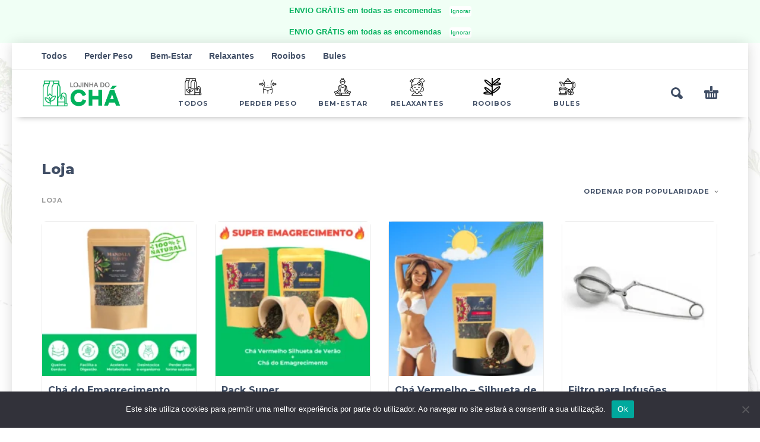

--- FILE ---
content_type: text/html; charset=UTF-8
request_url: https://lojacha.pt/shop/
body_size: 30479
content:
<!DOCTYPE html>
<html lang="pt-PT">
<head>
	<meta charset="UTF-8">
	<meta name="viewport" content="width=device-width, initial-scale=1, maximum-scale=1, user-scalable=no"/>
	<meta name="format-detection" content="telephone=no"/>
	<link rel="profile" href="//gmpg.org/xfn/11">
	<meta name='robots' content='index, follow, max-image-preview:large, max-snippet:-1, max-video-preview:-1' />
<script>window._wca = window._wca || [];</script>

<!-- Google Tag Manager by PYS -->
    <script data-cfasync="false" data-pagespeed-no-defer>
	    window.dataLayerPYS = window.dataLayerPYS || [];
	</script>
<!-- End Google Tag Manager by PYS -->
	<!-- This site is optimized with the Yoast SEO plugin v26.4 - https://yoast.com/wordpress/plugins/seo/ -->
	<title>Loja - Lojinha do Chá</title>
	<link rel="canonical" href="https://lojacha.pt/shop/" />
	<meta property="og:locale" content="pt_PT" />
	<meta property="og:type" content="article" />
	<meta property="og:title" content="Loja - Lojinha do Chá" />
	<meta property="og:url" content="https://lojacha.pt/shop/" />
	<meta property="og:site_name" content="Lojinha do Chá" />
	<meta property="article:modified_time" content="2022-02-02T16:37:13+00:00" />
	<meta name="twitter:card" content="summary_large_image" />
	<script type="application/ld+json" class="yoast-schema-graph">{"@context":"https://schema.org","@graph":[{"@type":"WebPage","@id":"https://lojacha.pt/shop/","url":"https://lojacha.pt/shop/","name":"Loja - Lojinha do Chá","isPartOf":{"@id":"https://lojacha.pt/#website"},"primaryImageOfPage":{"@id":"https://lojacha.pt/shop/#primaryimage"},"image":{"@id":"https://lojacha.pt/shop/#primaryimage"},"thumbnailUrl":"https://lojacha.pt/wp-content/uploads/2022/01/main-lg.png","datePublished":"2020-07-31T09:50:10+00:00","dateModified":"2022-02-02T16:37:13+00:00","breadcrumb":{"@id":"https://lojacha.pt/shop/#breadcrumb"},"inLanguage":"pt-PT","potentialAction":[{"@type":"ReadAction","target":["https://lojacha.pt/shop/"]}]},{"@type":"ImageObject","inLanguage":"pt-PT","@id":"https://lojacha.pt/shop/#primaryimage","url":"https://lojacha.pt/wp-content/uploads/2022/01/main-lg.png","contentUrl":"https://lojacha.pt/wp-content/uploads/2022/01/main-lg.png","width":1500,"height":1500},{"@type":"BreadcrumbList","@id":"https://lojacha.pt/shop/#breadcrumb","itemListElement":[{"@type":"ListItem","position":1,"name":"Início","item":"https://lojacha.pt/"},{"@type":"ListItem","position":2,"name":"Loja"}]},{"@type":"WebSite","@id":"https://lojacha.pt/#website","url":"https://lojacha.pt/","name":"Lojinha do Chá","description":"Chás e Infusões","potentialAction":[{"@type":"SearchAction","target":{"@type":"EntryPoint","urlTemplate":"https://lojacha.pt/?s={search_term_string}"},"query-input":{"@type":"PropertyValueSpecification","valueRequired":true,"valueName":"search_term_string"}}],"inLanguage":"pt-PT"}]}</script>
	<!-- / Yoast SEO plugin. -->


<script type='application/javascript'  id='pys-version-script'>console.log('PixelYourSite Free version 11.1.4');</script>
<link rel='dns-prefetch' href='//stats.wp.com' />
<link rel="alternate" type="application/rss+xml" title="Lojinha do Chá &raquo; Feed" href="https://lojacha.pt/feed/" />
<link rel="alternate" type="application/rss+xml" title="Lojinha do Chá &raquo; Feed de comentários" href="https://lojacha.pt/comments/feed/" />
<link rel="alternate" type="application/rss+xml" title="Feed de Lojinha do Chá &raquo; Produtos" href="https://lojacha.pt/shop/feed/" />
<style id='wp-img-auto-sizes-contain-inline-css' type='text/css'>
img:is([sizes=auto i],[sizes^="auto," i]){contain-intrinsic-size:3000px 1500px}
/*# sourceURL=wp-img-auto-sizes-contain-inline-css */
</style>
<style id='wp-emoji-styles-inline-css' type='text/css'>

	img.wp-smiley, img.emoji {
		display: inline !important;
		border: none !important;
		box-shadow: none !important;
		height: 1em !important;
		width: 1em !important;
		margin: 0 0.07em !important;
		vertical-align: -0.1em !important;
		background: none !important;
		padding: 0 !important;
	}
/*# sourceURL=wp-emoji-styles-inline-css */
</style>
<style id='classic-theme-styles-inline-css' type='text/css'>
/*! This file is auto-generated */
.wp-block-button__link{color:#fff;background-color:#32373c;border-radius:9999px;box-shadow:none;text-decoration:none;padding:calc(.667em + 2px) calc(1.333em + 2px);font-size:1.125em}.wp-block-file__button{background:#32373c;color:#fff;text-decoration:none}
/*# sourceURL=/wp-includes/css/classic-themes.min.css */
</style>
<link rel='stylesheet' id='cookie-notice-front-css' href='https://lojacha.pt/wp-content/plugins/cookie-notice/css/front.min.css?ver=2.5.9' type='text/css' media='all' />
<style id='woocommerce-inline-inline-css' type='text/css'>
.woocommerce form .form-row .required { visibility: visible; }
/*# sourceURL=woocommerce-inline-inline-css */
</style>
<link rel='stylesheet' id='brands-styles-css' href='https://lojacha.pt/wp-content/plugins/woocommerce/assets/css/brands.css?ver=10.3.7' type='text/css' media='all' />
<link rel='stylesheet' id='select2-css' href='https://lojacha.pt/wp-content/plugins/woocommerce/assets/css/select2.css?ver=10.3.7' type='text/css' media='all' />
<link rel='stylesheet' id='woovr-frontend-css' href='https://lojacha.pt/wp-content/plugins/wpc-variations-radio-buttons/assets/css/frontend.css?ver=3.7.2' type='text/css' media='all' />
<link rel='stylesheet' id='ideapark-core-css-css' href='https://lojacha.pt/wp-content/uploads/kidz/min.css?ver=1761579687' type='text/css' media='all' />
<script type="text/template" id="tmpl-variation-template">
	<div class="woocommerce-variation-description">{{{ data.variation.variation_description }}}</div>
	<div class="woocommerce-variation-price">{{{ data.variation.price_html }}}</div>
	<div class="woocommerce-variation-availability">{{{ data.variation.availability_html }}}</div>
</script>
<script type="text/template" id="tmpl-unavailable-variation-template">
	<p role="alert">Desculpe, este produto não está disponível. Por favor escolha uma combinação diferente.</p>
</script>
<script type="text/javascript" id="cookie-notice-front-js-before">
/* <![CDATA[ */
var cnArgs = {"ajaxUrl":"https:\/\/lojacha.pt\/wp-admin\/admin-ajax.php","nonce":"76e75280fb","hideEffect":"fade","position":"bottom","onScroll":true,"onScrollOffset":30,"onClick":false,"cookieName":"cookie_notice_accepted","cookieTime":2592000,"cookieTimeRejected":2592000,"globalCookie":false,"redirection":false,"cache":false,"revokeCookies":false,"revokeCookiesOpt":"automatic"};

//# sourceURL=cookie-notice-front-js-before
/* ]]> */
</script>
<script type="text/javascript" src="https://lojacha.pt/wp-content/plugins/cookie-notice/js/front.min.js?ver=2.5.9" id="cookie-notice-front-js"></script>
<script type="text/javascript" src="https://lojacha.pt/wp-includes/js/jquery/jquery.min.js?ver=3.7.1" id="jquery-core-js"></script>
<script type="text/javascript" src="https://lojacha.pt/wp-includes/js/jquery/jquery-migrate.min.js?ver=3.4.1" id="jquery-migrate-js"></script>
<script type="text/javascript" src="https://lojacha.pt/wp-content/plugins/woocommerce/assets/js/jquery-blockui/jquery.blockUI.min.js?ver=2.7.0-wc.10.3.7" id="wc-jquery-blockui-js" data-wp-strategy="defer"></script>
<script type="text/javascript" id="wc-add-to-cart-js-extra">
/* <![CDATA[ */
var wc_add_to_cart_params = {"ajax_url":"/wp-admin/admin-ajax.php","wc_ajax_url":"/?wc-ajax=%%endpoint%%","i18n_view_cart":"Ver carrinho","cart_url":"https://lojacha.pt/cart/","is_cart":"","cart_redirect_after_add":"yes"};
//# sourceURL=wc-add-to-cart-js-extra
/* ]]> */
</script>
<script type="text/javascript" src="https://lojacha.pt/wp-content/plugins/woocommerce/assets/js/frontend/add-to-cart.min.js?ver=10.3.7" id="wc-add-to-cart-js" defer="defer" data-wp-strategy="defer"></script>
<script type="text/javascript" src="https://lojacha.pt/wp-content/plugins/woocommerce/assets/js/js-cookie/js.cookie.min.js?ver=2.1.4-wc.10.3.7" id="wc-js-cookie-js" defer="defer" data-wp-strategy="defer"></script>
<script type="text/javascript" id="woocommerce-js-extra">
/* <![CDATA[ */
var woocommerce_params = {"ajax_url":"/wp-admin/admin-ajax.php","wc_ajax_url":"/?wc-ajax=%%endpoint%%","i18n_password_show":"Show password","i18n_password_hide":"Hide password"};
//# sourceURL=woocommerce-js-extra
/* ]]> */
</script>
<script type="text/javascript" src="https://lojacha.pt/wp-content/plugins/woocommerce/assets/js/frontend/woocommerce.min.js?ver=10.3.7" id="woocommerce-js" defer="defer" data-wp-strategy="defer"></script>
<script type="text/javascript" src="https://stats.wp.com/s-202604.js" id="woocommerce-analytics-js" defer="defer" data-wp-strategy="defer"></script>
<script type="text/javascript" src="https://lojacha.pt/wp-content/plugins/pixelyoursite/dist/scripts/jquery.bind-first-0.2.3.min.js?ver=0.2.3" id="jquery-bind-first-js"></script>
<script type="text/javascript" src="https://lojacha.pt/wp-content/plugins/pixelyoursite/dist/scripts/js.cookie-2.1.3.min.js?ver=2.1.3" id="js-cookie-pys-js"></script>
<script type="text/javascript" src="https://lojacha.pt/wp-content/plugins/pixelyoursite/dist/scripts/tld.min.js?ver=2.3.1" id="js-tld-js"></script>
<script type="text/javascript" id="pys-js-extra">
/* <![CDATA[ */
var pysOptions = {"staticEvents":{"facebook":{"init_event":[{"delay":0,"type":"static","ajaxFire":false,"name":"PageView","pixelIds":["1024908454906366"],"eventID":"94b1f684-bfe2-4454-8e48-5a157e122d57","params":{"page_title":"Loja","post_type":"page","post_id":8,"plugin":"PixelYourSite","user_role":"guest","event_url":"lojacha.pt/shop/"},"e_id":"init_event","ids":[],"hasTimeWindow":false,"timeWindow":0,"woo_order":"","edd_order":""}]}},"dynamicEvents":{"automatic_event_form":{"facebook":{"delay":0,"type":"dyn","name":"Form","pixelIds":["1024908454906366"],"eventID":"b8f39923-214d-4940-81fe-1f5c7bdbdb65","params":{"page_title":"Loja","post_type":"page","post_id":8,"plugin":"PixelYourSite","user_role":"guest","event_url":"lojacha.pt/shop/"},"e_id":"automatic_event_form","ids":[],"hasTimeWindow":false,"timeWindow":0,"woo_order":"","edd_order":""},"ga":{"delay":0,"type":"dyn","name":"Form","trackingIds":["G-Z1BMCZJ3TL"],"eventID":"b8f39923-214d-4940-81fe-1f5c7bdbdb65","params":{"page_title":"Loja","post_type":"page","post_id":8,"plugin":"PixelYourSite","user_role":"guest","event_url":"lojacha.pt/shop/"},"e_id":"automatic_event_form","ids":[],"hasTimeWindow":false,"timeWindow":0,"pixelIds":[],"woo_order":"","edd_order":""}},"automatic_event_download":{"facebook":{"delay":0,"type":"dyn","name":"Download","extensions":["","doc","exe","js","pdf","ppt","tgz","zip","xls"],"pixelIds":["1024908454906366"],"eventID":"0fe56cff-6c23-447c-a6e3-ff605c748404","params":{"page_title":"Loja","post_type":"page","post_id":8,"plugin":"PixelYourSite","user_role":"guest","event_url":"lojacha.pt/shop/"},"e_id":"automatic_event_download","ids":[],"hasTimeWindow":false,"timeWindow":0,"woo_order":"","edd_order":""},"ga":{"delay":0,"type":"dyn","name":"Download","extensions":["","doc","exe","js","pdf","ppt","tgz","zip","xls"],"trackingIds":["G-Z1BMCZJ3TL"],"eventID":"0fe56cff-6c23-447c-a6e3-ff605c748404","params":{"page_title":"Loja","post_type":"page","post_id":8,"plugin":"PixelYourSite","user_role":"guest","event_url":"lojacha.pt/shop/"},"e_id":"automatic_event_download","ids":[],"hasTimeWindow":false,"timeWindow":0,"pixelIds":[],"woo_order":"","edd_order":""}},"automatic_event_comment":{"facebook":{"delay":0,"type":"dyn","name":"Comment","pixelIds":["1024908454906366"],"eventID":"fbad0a2a-6a51-4030-b2c1-0cf52f5d1ceb","params":{"page_title":"Loja","post_type":"page","post_id":8,"plugin":"PixelYourSite","user_role":"guest","event_url":"lojacha.pt/shop/"},"e_id":"automatic_event_comment","ids":[],"hasTimeWindow":false,"timeWindow":0,"woo_order":"","edd_order":""},"ga":{"delay":0,"type":"dyn","name":"Comment","trackingIds":["G-Z1BMCZJ3TL"],"eventID":"fbad0a2a-6a51-4030-b2c1-0cf52f5d1ceb","params":{"page_title":"Loja","post_type":"page","post_id":8,"plugin":"PixelYourSite","user_role":"guest","event_url":"lojacha.pt/shop/"},"e_id":"automatic_event_comment","ids":[],"hasTimeWindow":false,"timeWindow":0,"pixelIds":[],"woo_order":"","edd_order":""}},"automatic_event_scroll":{"facebook":{"delay":0,"type":"dyn","name":"PageScroll","scroll_percent":30,"pixelIds":["1024908454906366"],"eventID":"c2b5d628-2bae-408b-85ce-083457e3a368","params":{"page_title":"Loja","post_type":"page","post_id":8,"plugin":"PixelYourSite","user_role":"guest","event_url":"lojacha.pt/shop/"},"e_id":"automatic_event_scroll","ids":[],"hasTimeWindow":false,"timeWindow":0,"woo_order":"","edd_order":""},"ga":{"delay":0,"type":"dyn","name":"PageScroll","scroll_percent":30,"trackingIds":["G-Z1BMCZJ3TL"],"eventID":"c2b5d628-2bae-408b-85ce-083457e3a368","params":{"page_title":"Loja","post_type":"page","post_id":8,"plugin":"PixelYourSite","user_role":"guest","event_url":"lojacha.pt/shop/"},"e_id":"automatic_event_scroll","ids":[],"hasTimeWindow":false,"timeWindow":0,"pixelIds":[],"woo_order":"","edd_order":""}},"automatic_event_time_on_page":{"facebook":{"delay":0,"type":"dyn","name":"TimeOnPage","time_on_page":30,"pixelIds":["1024908454906366"],"eventID":"c959665a-b9ec-43e3-a969-ff1ca319d340","params":{"page_title":"Loja","post_type":"page","post_id":8,"plugin":"PixelYourSite","user_role":"guest","event_url":"lojacha.pt/shop/"},"e_id":"automatic_event_time_on_page","ids":[],"hasTimeWindow":false,"timeWindow":0,"woo_order":"","edd_order":""},"ga":{"delay":0,"type":"dyn","name":"TimeOnPage","time_on_page":30,"trackingIds":["G-Z1BMCZJ3TL"],"eventID":"c959665a-b9ec-43e3-a969-ff1ca319d340","params":{"page_title":"Loja","post_type":"page","post_id":8,"plugin":"PixelYourSite","user_role":"guest","event_url":"lojacha.pt/shop/"},"e_id":"automatic_event_time_on_page","ids":[],"hasTimeWindow":false,"timeWindow":0,"pixelIds":[],"woo_order":"","edd_order":""}}},"triggerEvents":[],"triggerEventTypes":[],"facebook":{"pixelIds":["1024908454906366"],"advancedMatching":{"external_id":"edceabbcbecbcecafaeafa"},"advancedMatchingEnabled":true,"removeMetadata":false,"wooVariableAsSimple":false,"serverApiEnabled":false,"wooCRSendFromServer":false,"send_external_id":null,"enabled_medical":false,"do_not_track_medical_param":["event_url","post_title","page_title","landing_page","content_name","categories","category_name","tags"],"meta_ldu":false},"ga":{"trackingIds":["G-Z1BMCZJ3TL"],"commentEventEnabled":true,"downloadEnabled":true,"formEventEnabled":true,"crossDomainEnabled":false,"crossDomainAcceptIncoming":false,"crossDomainDomains":[],"isDebugEnabled":[],"serverContainerUrls":{"G-Z1BMCZJ3TL":{"enable_server_container":"","server_container_url":"","transport_url":""}},"additionalConfig":{"G-Z1BMCZJ3TL":{"first_party_collection":false}},"disableAdvertisingFeatures":false,"disableAdvertisingPersonalization":false,"wooVariableAsSimple":true,"custom_page_view_event":false},"debug":"","siteUrl":"https://lojacha.pt","ajaxUrl":"https://lojacha.pt/wp-admin/admin-ajax.php","ajax_event":"89864bb899","enable_remove_download_url_param":"1","cookie_duration":"7","last_visit_duration":"60","enable_success_send_form":"","ajaxForServerEvent":"1","ajaxForServerStaticEvent":"1","useSendBeacon":"1","send_external_id":"1","external_id_expire":"180","track_cookie_for_subdomains":"1","google_consent_mode":"1","gdpr":{"ajax_enabled":false,"all_disabled_by_api":false,"facebook_disabled_by_api":false,"analytics_disabled_by_api":false,"google_ads_disabled_by_api":false,"pinterest_disabled_by_api":false,"bing_disabled_by_api":false,"reddit_disabled_by_api":false,"externalID_disabled_by_api":false,"facebook_prior_consent_enabled":true,"analytics_prior_consent_enabled":true,"google_ads_prior_consent_enabled":null,"pinterest_prior_consent_enabled":true,"bing_prior_consent_enabled":true,"cookiebot_integration_enabled":false,"cookiebot_facebook_consent_category":"marketing","cookiebot_analytics_consent_category":"statistics","cookiebot_tiktok_consent_category":"marketing","cookiebot_google_ads_consent_category":"marketing","cookiebot_pinterest_consent_category":"marketing","cookiebot_bing_consent_category":"marketing","consent_magic_integration_enabled":false,"real_cookie_banner_integration_enabled":false,"cookie_notice_integration_enabled":false,"cookie_law_info_integration_enabled":false,"analytics_storage":{"enabled":true,"value":"granted","filter":false},"ad_storage":{"enabled":true,"value":"granted","filter":false},"ad_user_data":{"enabled":true,"value":"granted","filter":false},"ad_personalization":{"enabled":true,"value":"granted","filter":false}},"cookie":{"disabled_all_cookie":false,"disabled_start_session_cookie":false,"disabled_advanced_form_data_cookie":false,"disabled_landing_page_cookie":false,"disabled_first_visit_cookie":false,"disabled_trafficsource_cookie":false,"disabled_utmTerms_cookie":false,"disabled_utmId_cookie":false},"tracking_analytics":{"TrafficSource":"direct","TrafficLanding":"undefined","TrafficUtms":[],"TrafficUtmsId":[]},"GATags":{"ga_datalayer_type":"default","ga_datalayer_name":"dataLayerPYS"},"woo":{"enabled":true,"enabled_save_data_to_orders":true,"addToCartOnButtonEnabled":true,"addToCartOnButtonValueEnabled":true,"addToCartOnButtonValueOption":"price","singleProductId":null,"removeFromCartSelector":"form.woocommerce-cart-form .remove","addToCartCatchMethod":"add_cart_hook","is_order_received_page":false,"containOrderId":false},"edd":{"enabled":false},"cache_bypass":"1768842038"};
//# sourceURL=pys-js-extra
/* ]]> */
</script>
<script type="text/javascript" src="https://lojacha.pt/wp-content/plugins/pixelyoursite/dist/scripts/public.js?ver=11.1.4" id="pys-js"></script>
<script type="text/javascript" src="https://lojacha.pt/wp-content/plugins/woocommerce/assets/js/select2/select2.full.min.js?ver=4.0.3-wc.10.3.7" id="wc-select2-js" defer="defer" data-wp-strategy="defer"></script>
<script type="text/javascript" src="https://lojacha.pt/wp-includes/js/underscore.min.js?ver=1.13.7" id="underscore-js"></script>
<script type="text/javascript" id="wp-util-js-extra">
/* <![CDATA[ */
var _wpUtilSettings = {"ajax":{"url":"/wp-admin/admin-ajax.php"}};
//# sourceURL=wp-util-js-extra
/* ]]> */
</script>
<script type="text/javascript" src="https://lojacha.pt/wp-includes/js/wp-util.min.js?ver=6.9" id="wp-util-js"></script>
<link rel="https://api.w.org/" href="https://lojacha.pt/wp-json/" /><link rel="EditURI" type="application/rsd+xml" title="RSD" href="https://lojacha.pt/xmlrpc.php?rsd" />
<meta name="generator" content="WordPress 6.9" />
<meta name="generator" content="WooCommerce 10.3.7" />
<meta name="generator" content="Kidz 5.8" />
<script>document.createElement( "picture" );if(!window.HTMLPictureElement && document.addEventListener) {window.addEventListener("DOMContentLoaded", function() {var s = document.createElement("script");s.src = "https://lojacha.pt/wp-content/plugins/webp-express/js/picturefill.min.js";document.body.appendChild(s);});}</script><!-- Starting: Conversion Tracking for WooCommerce (https://wordpress.org/plugins/woocommerce-conversion-tracking/) -->
        <script async src="https://www.googletagmanager.com/gtag/js?id=AW-962706750&l=dataLayerPYS"></script>
        <script>
            window.dataLayerPYS = window.dataLayerPYS || [];
            function gtag(){dataLayerPYS.push(arguments)};
            gtag('js', new Date());

            gtag('config', 'AW-962706750');
        </script>
        <!-- End: Conversion Tracking for WooCommerce Codes -->
	<style>img#wpstats{display:none}</style>
				<script>
			var ideapark_svg_content = "";
			var ajax = new XMLHttpRequest();
			ajax.open("GET", "https://lojacha.pt/wp-content/themes/kidz/img/sprite.svg?v=1673431941", true);
			ajax.send();
			ajax.onload = function (e) {
				ideapark_svg_content = ajax.responseText;
				ideapark_download_svg_onload();
			};

			function ideapark_download_svg_onload() {
				if (typeof document.body != "undefined" && document.body != null && typeof document.body.childNodes != "undefined" && typeof document.body.childNodes[0] != "undefined") {
					var div = document.createElement("div");
					div.className = "svg-sprite-container";
					div.innerHTML = ideapark_svg_content;
					document.body.insertBefore(div, document.body.childNodes[0]);
				} else {
					setTimeout(ideapark_download_svg_onload, 100);
				}
			}

		</script>
			<link rel="stylesheet" href="//fonts.googleapis.com/css?family=Montserrat%3Aregular%2C500%2C700%2C800%26subset%3Dlatin%2Clatin-ext">
			<noscript><style>.woocommerce-product-gallery{ opacity: 1 !important; }</style></noscript>
	<style type="text/css" id="custom-background-css">
body.custom-background { background-image: url("https://lojacha.pt/wp-content/uploads/2023/01/1t-scaled.jpg"); background-position: center top; background-size: cover; background-repeat: no-repeat; background-attachment: fixed; }
</style>
	<link rel="icon" href="https://lojacha.pt/wp-content/uploads/2022/01/cropped-favicon-32x32.png" sizes="32x32" />
<link rel="icon" href="https://lojacha.pt/wp-content/uploads/2022/01/cropped-favicon-192x192.png" sizes="192x192" />
<link rel="apple-touch-icon" href="https://lojacha.pt/wp-content/uploads/2022/01/cropped-favicon-180x180.png" />
<meta name="msapplication-TileImage" content="https://lojacha.pt/wp-content/uploads/2022/01/cropped-favicon-270x270.png" />
		<style type="text/css" id="wp-custom-css">
			

#footer .contacts{padding-top: 15px;}

@media (max-width: 768px){
	div#ip-shop-sidebar{display: none;}
	
	.woocommerce-product-details__short-description p{font-size: 13.5px !important;}
.woocommerce-product-details__short-description ul li{font-size: 13.5px !important;}
	.woocommerce-product-details__short-description h2{font-size: 14.5px !important; margin: 0px !important; padding: 0px !important;}
	
	h1.product_title.entry-title{font-size: 19px !important; margin: 10px 0px -5px 0px !important;}
}

.custom-products-checkboxes {
    display: flex;
    flex-direction: column;
    margin-bottom: 20px;
}

div.products .product .ip-shop-loop-wrap{padding: 0px;}

.custom-product-checkbox {
    display: flex;
    align-items: center;
    margin-bottom: 10px;
}


.checkout-button-subtext {
  background: #f9fff9;
  padding: 12px;
  margin-top: 14px;
  border-radius: 6px;
  font-family: inherit;
  text-align: center;
}

.checkout-button-subtext .total-line {
  font-size: 15px;
  font-weight: 600;
  margin-bottom: 4px;
  color: #222;
}

.checkout-button-subtext .total-line .price {
  color: #00b15c;
  font-size: 17px;
  font-weight: bold;
}

.checkout-button-subtext .total-line del {
  color: #999;
  font-weight: 400;
  margin-left: 6px;
}

.checkout-button-subtext .savings-line {
  font-size: 14px;
  color: #000;
  margin-top: 4px;
}

.checkout-button-subtext .savings-line strong {
  font-weight: 600;
}

.checkout-button-subtext .secure-line {
  font-size: 12px;
  color: #666;
  margin-top: 6px;
}

a.ip-quickview-btn{display: none !important;}
a.button.saber_mais_button {
    width: 100%;
    text-align: center;
    display: block;
    background: #fff;
    color: #333;
    text-transform: uppercase;
    border-radius: 5px;
    border: 2px solid #333;;
    padding: 12px 10px;
    margin-bottom: 5px; 
}

a.button.saber_mais_button:hover {background: #333; color: #fff;}

.ip-shop-loop-actions {
    display: block;
}

a.button.product_type_simple.add_to_cart_button.ajax_add_to_cart, a.button.product_type_variable.add_to_cart_button {
    width: 100%;
    text-align: center;
    display: block;
    background: #ccc;
    flex: 0 0 auto;
    padding: 15px 10px;
    background: #34bf63;
    color: #fff;
    text-transform: uppercase;
    border-radius: 5px;
    border: 0;
}

a.button.product_type_simple.add_to_cart_button.ajax_add_to_cart:hover, a.button.product_type_variable.add_to_cart_button:hover{
	background: #02de6d;
}

.ip-shop-loop-actions {
    display: block;
    margin-top: 20px;
    display: flex;
    min-height: 28px;
    align-items: center;
    flex-direction: column;
}

div.products .product .ip-shop-loop-details {
    flex: 1 1 auto;
    padding-top: 15px;
    display: flex;
    flex-direction: column;
    justify-content: space-between;
}


.ip-shop-loop-after-title{margin-top: -15px; display: block;}

.ip-shop-loop-details{padding: 15px 10px !important;}

.ip-shop-header h1{margin: 0px !important; font-size: 24px;}

.post-type-archive-product .products-wrap--category{display: none !important;}

@media (max-width: 700px) and (min-width: 360px) {
    div.products.products--mobile-compact .product {
        flex: 0 0 auto;
        width: 47% !important;
        margin-right: 5px;
        margin-left: 5px;
        padding-bottom: 0;
        margin-bottom: 10px;
    }
.ip-shop-container, .ip-blog-container, .ip-page-container {
    margin-top: 10px;
    margin-bottom: 15px;
}	
	
}

.custom-product-checkbox label {
    display: flex;
	font-size: 17px;margin-top: 10px;
    align-items: center;
}

.custom-product-info {
    display: flex;
		padding: 0px 20px; 
	border: 1px solid #ccc;
	border-radius: 10px;
	width: 100%;
    align-items: center;
}

.products--layout-boxed-white{max-width: 100%;}


.custom-product-info img{max-width: 100px;}

.custom-product-details {
    margin-left: 20px;
}

.custom-product-name {
    font-weight: bold;
}

.custom-product-price {
    display: flex;
    align-items: center;
}

.regular-price {
    text-decoration: line-through;
    margin-right: 10px;
}

.sale-price {
    color: red;
}


.ip-cart-form label{text-transform: none; font-size: 14px; font-weight: 600; font-family: Arial, sans-serif; color: #333;}



.woocommerce-checkout{font-family: Arial, sans-serif !important;}

.variation-Offer{display: none !important;}

#billing_country_field{display: none !important;}

li.payment_method_ppcp label:first-of-type img{float: none !important;}

.woovr-variation-image img{max-width: 70px !important; width: 60px !important;}

.woovr-variation-image{width: 70px !important;}

.page-id-9 h1{font-size: 20px !important; padding: 0px; margin: 0px;}

.page-id-9 .ip-shop-container, .ip-blog-container, .ip-page-container{margin-top: 20px; margin-bottom: 0px !important;}

.page-id-9 .post-container{margin-top: 10px;}

.collaterals{background: #F7FFF7 !important; border: 1px solid #E7FFE9 !important; padding: 30px 20px !important;}

.page-id-6504 #billing_nif_field{display: none;}


.wc-block-components-notice-banner.is-error{background: #FFF6DD !important; border-color: #FFC009 !important; padding: 8px !important; margin-bottom: 20px !important; margin-top: 0px !important; font-size: 12px !important;}
.wc-block-components-notice-banner.is-error svg{display: none !Important;}



.page-id-5254 {background: #fff !important;}
.page-id-5254 h1{display: none;}
.page-id-5254 #header{display: none;}
.page-id-5254 .footer-sidebar{display: none;}
.page-id-5254 p.demo_store{display: none !important;}

.page-id-5254 .post-container{margin: 0px;}

.page-id-5254 .ip-page-container{margin: 10px;}

.added{text-align: center; font-size: 14px; line-height: 16px}

.btnreview{background: #fff; padding: 12px 20px; color: #999; font-weight: bold; border: 1px solid #ccc;; border-radius: 5px;}
.btnend{background: green; padding: 12px 20px; color: #fff; font-weight: bold; border: 1px solid green;; border-radius: 5px;}

.promo-products {
    display: flex;
    justify-content: center;
    gap: 20px;
    flex-wrap: wrap;
}

.promo-product {
    background-color: #fff;
    padding: 10px;
    border: 1px solid #eee;
    border-radius: 10px;
    text-align: center;
    width: calc(28% - 20px);
    display: flex;
    flex-direction: column;
    justify-content: space-between;
    align-items: center;
    height: 100%;
}

.promo-product img {
    max-width: 100%;
    border-radius: 5px;
    margin-bottom: 0px;
}

.promo-product h3 {
    margin-top: 10px;
    font-size: 13px;
    margin-bottom: 0px;
}

.promo-product p {
    margin: 10px 0;
}
/* Mobile */
@media(max-width: 768px) {
    .promo-product {
        width: 65%;
	}}


a.gocheckout{margin: 40px auto; display: inline-block; padding: 15px; background: #00b15c; color: #fff; border-radius: 10px; font-weight: bold; }

a.gocheckout:hover{background: #009d4b}

a.button.add-promo-product {
    background: #ffd434;
    width: 100%;
    display: block;
    color: #000;
    border-radius: 7px;
    padding: 10px;
    /* font-weight: bold; */
    margin-top: auto; /* Alinha o botão na parte inferior */
}

a.button.add-promo-product:hover{opacity: 0.7;}




.woocommerce-checkout .soc{display: none;}

.woocommerce-checkout #footer > .wrap{background: #fff;}

.woocommerce-checkout p.woocommerce-store-notice.woocommerce-store-notice--top.demo_store{display: none !important;}

.wc-tabs,.woocommerce-tabs .wrap{display: none !important;}

.includes_tax{display: none;}

body,html,h3,h1,h2,h3,p,label{letter-spacing: 0 !important; font-family: Arial, sans-serif;}



input[type=text], 
input[type=email], 
input[type=url], 
input[type=password], 
input[type=tel], 
input[type=search], 
input[type=number], 
input[type=date], 
textarea {
    border: 1px solid #ccc;
    border-radius: 4px;
    padding: 10px;
    font-size: 16px;
    transition: border-color 0.3s ease;
}

input[type=text]:focus, 
input[type=email]:focus, 
input[type=url]:focus, 
input[type=password]:focus, 
input[type=tel]:focus, 
input[type=search]:focus, 
input[type=number]:focus, 
input[type=date]:focus, 
textarea:focus {
    border-color: #007BFF;
    outline: none;
}

.woocommerce-additional-fields{display: none !important;}


.entry-content h2{color: #00b15c; font-weight: 900 !important; font-size: 28px; margin-top: 50px; margin-bottom: 20px}

body.woocommerce-cart th{text-transform: none; font-size: 14px; font-weight: 400; color: #333;}

body.woocommerce-cart .order-today-total th {
	font-size: 15px;
	line-height: 20px;
	font-weight: 900;
	color: #222;
	text-transform: none !Important;
	padding-top: 10px;
}


body.woocommerce-cart .order-today-total td .checkout-sale-total {
	font-size: 28px;
	color: #00b15c;
	font-weight: 800;
	line-height: 1.2;
	display: inline-block;
}


body.woocommerce-checkout .custom-shipping-row td,
body.woocommerce-checkout .custom-shipping-row th {
    padding-top: 8px;
    padding-bottom: 8px;
    font-size: 15px;
}

body.woocommerce-cart .checkout-sale-total {
	color: #00b15c;
	font-size: 20px;
	font-weight: bold;
}

body.woocommerce-cart .cart-savings td {
	color: #e74c3c;
	font-size: 14px;
}

body.woocommerce-cart del {
	color: #999;
}


body.woocommerce-checkout  {
	font: 15px/1.2 Arial, sans-serif !important;
	letter-spacing: 0 !important;
}

body.woocommerce-checkout th{font: 600 13px/1.2 Arial, sans-serif !important;}


body.woocommerce-checkout .checkout-sale-total bdi {
	font-size: 24px !important;
	font-weight: 900;
	color: #00b15c;
	line-height: 1;
}



body.woocommerce-checkout {
	ins bdi::before {
		content: none !important;
	}

	ins bdi {
		color: inherit !important;
		font-size: inherit !important;
		letter-spacing: normal !important;
		display: inline !important;
	}

	.checkout-sale-total {
		color: #00b15c;
		font-size: 18px;
		font-weight: bold;
	}

	.checkout-sale-price {
		color: #00b15c;
		font-weight: bold;
		font-size: 15px;
		display: inline-block;
		margin-top: 2px;
	}
}





ins bdi{color: #00b15c !important; font-size: 19px !important; letter-spacing: 0px; display: block;}
ins bdi:before{color: #00b15c !important; content: "HOJE: "; text-align: center; padding-right: 4px; display: inline-block; font-size: 14px !important;}


/*
		[data-id="1800"] ins bdi:before{content: "35,50€"; text-decoration:line-through;}
*/

.postid-6606 ins bdi:before{content: "HOY";}

.woovr-variation-radio .woovr-variation-name{text-align: center; text-transform: uppercase; font-size: 14px !important;}

.ip-p-c .cart button[type=submit], .ip-p-c .summary a.button.alt{width: 70%}

div.woocommerce-error, .woocommerce-error li {
    margin-top: 10px !important;
    font-size: 14px !important;
    line-height: 18px !important;
    background: #FFF !important;
    color: #424242 !important;
    padding: 0px !important;
    text-align: center !important;
    font-weight: 500 !important;
    font-family: Arial, sans-serif !important;
    border: 1px dashed #ccc !important;
}

.woocommerce-checkout h3{text-transform: none; color: #00b15c; font-family: Arial, sans-serif; font-weight: 900; line-height: 24px; font-size: 18px; margin-top: -30px; margin-bottom: -20px}

.woocommerce-checkout h1{font-size: 12px !Important; margin: 0px;}
.woocommerce-checkout .ip-page-container{margin: 10px;}
.woocommerce-checkout #menu-menu-principal-1{display: none !important;}
.woocommerce-checkout .main-menu{height: 45px !important;}
.woocommerce-checkout .post-container{padding-top: 10px; margin-top: 10px;}
.woocommerce-checkout .footer-sidebar{display: none;}

input{color: #333;}

#billing_nif_field{margin-bottom: 50px;}

.js-sticky-sidebar{position: relative !important; top: 0 !important; margin-top: 30px}

.woocommerce-checkout-payment h3{margin-bottom: -3px}

.collaterals{max-width: 100%; padding: 0px 15px;}

p#billing_first_name_field{width: 100% !important;}
p#billing_address_1_field{width: 100% !important;}
p#billing_email_field{width: 50%;}

.woocommerce-checkout bdi{font-size: 17px !important;}

.single-product .ip-p-c{margin-top: 0px; padding-top: 0px;}

#header {
    box-shadow: 1px 10px 10px -10px rgb(0 0 0 / 30%);
}
.header-type-1 .main-menu {
    height: 80px;
    position: relative;
}

.row .ip-single-product-nav{display: none;}
.onsale{display: none !important;}
.woocommerce-breadcrumb{padding-top: 15px;}

.ip-p-c .product_title{margin: 10px 0px;}

.header-type-1 .main-menu .product-categories > ul, .header-type-2.sticky .main-menu .product-categories > ul{top: 18%;}

.main-menu .product-categories > ul > li img{height: 30px;}

.woocommerce-checkout .cart-subtotal{display: none !important;}

#wrap{   box-shadow: 0px 2px 20px rgb(0 0 0 / 15%);}

h1,bdi{font-weight: 900 !important; }

.ip-p-c .cart .quantity input, .shop_table.cart .quantity input{height: 60px; line-height: 60px !important;}

a.checkout-button.button.alt.wc-forward{height: 50px; line-height: 32px; font-size: 18px}


/*
.variations_form:before{content: "👇🏻 Selecione o pack desejado👇🏻"; position: inherit; font-size: 17px; font-weight: bold;text-transform: uppercase;text-align: center !important; width: 100%}
*/
/*
.postid-6606 .variations_form:before{content: "👇🏻 Seleccione el paquete deseado 👇🏻" !important;font-size: 17px; font-weight: bold;text-transform: uppercase;text-align: center !important; width: 100%}
*/


.widget_shopping_cart_content bdi{font-size: 12px !important;}

.ip-quantity-btn--minus{padding-bottom: 11px;}
.ip-prod-quantity-plus{padding-bottom: 11px; vertical-align: top; line-height: 10px;}

a.woofc-action-checkout{background: #44a34f !important; color: #fff !important; height: 50px !important; line-height: 50px !important; font-size: 16px;}

input{height: 50px; font-size: 15px !important}

a.woofc-action-checkout:hover{background: #333 !important;}

.payment_methods .payment_box p{font-size: 11px; line-height: 15px;}

input#mbway_phone{width: 100%; font-size: 13px !important; height: 40px; margin: 0px 0px 10px 0px;}
fieldset#wc-eupago_mbway-mbway-form{border: 0; padding: 0; margin: -20px 0px 30px 0px;}

.woocommerce-store-notice{padding: 8px 5px; font-size: 12px; background: #f0fff5; color: #00b15c; text-align: center; padding: 6px; font-size: 13px;}

a.woocommerce-store-notice__dismiss-link{padding: 4px 2px; font-size: 10px !important; font-weight: normal;line-height: 10px}

.help-text small{font-weight: 600; font-size: 10px; font-family: Arial, sans-serif !important;}

.woocommerce-checkout #payment ul.payment_methods li label{
	font-size: 0px !important;
	color: transparent !important;
}

.payment_methods li img{margin-top: 0px;}

.woocommerce-terms-and-conditions-checkbox-text{font-size: 13px;}

.payment_method_eupago_mbway a{display: none;}

.woocommerce-privacy-policy-text p{font-size: 11px; line-height: 16px;}

.order-total th {color: #000; font-weight: 900 !Important; font-size: 15px;}

.shop_table td.product-name {
    text-align: left;
    text-transform: none;
    font-weight: 500;
    font-size: 13px;
}


#place_order{
    font-size: 20px;
    padding-top: 18px;
    padding-bottom: 18px;
    margin-top: 10px;transform: scale(0.1);
  animation: pulse-black 2s infinite;
}


#place_order:hover{background: #000;}

.coupon-10-descont th{color: #000 !important;}

.optional{font-size: 10px}

.single-product .woocommerce-Price-amount bdi{font-size: 18px !important;}

.ip-p-c .cart button[type=submit], .ip-p-c .summary a.button.alt{height: 60px; font-size: 17px; padding-left: 45px !important; padding-right: 45px !important;  transform: scale(0.1);
  animation: pulse-black 2s infinite;
}


@keyframes pulse-black {
  0% {
    transform: scale(0.95);
    box-shadow: 0 0 0 0 rgba(0, 0, 0, 0.7);
  }
  
  70% {
    transform: scale(1);
    box-shadow: 0 0 0 10px rgba(0, 0, 0, 0);
  }
  
  100% {
    transform: scale(0.95);
    box-shadow: 0 0 0 0 rgba(0, 0, 0, 0);
  }
}

body.woo-variation-swatches .variable-items-wrapper .variable-item:not(.radio-variable-item).selected, body.woo-variation-swatches .variable-items-wrapper .variable-item:not(.radio-variable-item).selected:hover, body.woo-variation-swatches .variable-items-wrapper .variable-item:not(.radio-variable-item):hover, body.woo-variation-swatches .variable-items-wrapper .variable-item.button-variable-item:focus {
    box-shadow: 0 0 0 0px var(--text-color);
    border: 4px solid #00f25b;
}

.woocommerce-terms-and-conditions-link{text-decoration: none !important;}

@media(max-width: 768px){
	.woo-variation-swatches .wvs-style-rounded.variable-items-wrapper .variable-item{width: 100px; height: 100px;}	
/*
.variations_form:before{content: "👇🏻 Selecione o pack desejado👇🏻"; position: inherit; font-size: 17px; font-weight: bold;text-transform: uppercase;text-align: center !important; width: 100%}}
*/


}



#wps_upsell_offer_main_id_1 .wps_upsell_offer_discount_section{background: transparent !important;}
#wps_upsell_offer_main_id_1 .wps_upsell_offer_discount_section h3{font-size: 15px !important; line-height: 23px; padding: 0px 15px !important; margin-top: 15px !important; background: transparent !important;}

h4.wps_bump_name{font-size: 13px !important; font-weight: bold !important;}

h5.add_offer_in_cart_text{margin-left: 0px !important; font-size: 14px !important;}

#wps_upsell_offer_main_id_1 .wps_upsell_offer_primary_section .wps_upsell_bump_checkbox_container{padding-left: 14px !important}



.woovr-variation.woovr-variation-radio.woovr-variation-active {
    border: 2px solid #00b15c; 
    background: #f0fff5; 
    box-shadow: 0 0 10px rgba(0, 177, 92, 0.12);
    border-radius: 8px;
}
.single-product .woocommerce-Price-amount bdi {
    font-size: 21px;
    color: #00a900;
}

ins{text-decoration: none !important;}

.woovr-variation-price del > .woocommerce-Price-amount bdi {
    font-size: 14px !important;
    color: #888 !important;
	  font-weight: 500 !important;
		line-height: 10px !important;
}

.postid-822 .quantity{display: none !important;}
.postid-828 .quantity{display: none !important;}

.postid-6606 .quantity{display: none !important;}
.postid-828 .quantity{display: none !important;}


.woovr-variation-price .woocommerce-Price-amount .woocommerce-Price-currencySymbol {
    margin-left: -0.20em;
}

.product-rating-badge {
  display: inline-block;
  font-size: 13px;
  font-weight: 600;
  padding: 0px 12px;
  margin: 10px auto 0px auto;
  background: #e8f8ee;
  color: #00b15c;
  border: 1px solid #00b15c;
  border-radius: 30px;
  text-align: center;
  position: relative;
}

@media(max-width: 768px){
	.postid-822 .product_title:after{ display: none;}
	
.postid-822 	.product_title{font-size: 25px !important; font-weight: 900 !important;}
	
	.postid-822 .ip-p-c:not(.qv) .summary{margin: 0px;}	
	
	.woocommerce-breadcrumb{display: none;}
	
	.main-menu{padding: 5px 0px !important;}
	
	.ip-single-product-nav{display: none !important;}
	
	.onsale{display: none !important;}
	
	.single-product .woocommerce-Price-amount bdi{font-size: 15px !important;}
	
}

.postid-6606 .ip-p-c .cart button[type=submit], .ip-p-c .summary a.button.alt {width: 100% !important}

.postid-822 .ip-p-c .cart button[type=submit], .ip-p-c .summary a.button.alt {width: 100% !important}


[data-id="1656"] .woovr-variation-price:before {content:"Dá para 15 dias"; display: block; font-size: 12px; font-weight: normal; text-align: center; line-height: 20px;}

.woovr-variation-radio .woovr-variation-info .woovr-variation-price, .woovr-variation-radio .woovr-variation-info .woovr-variation-availability{margin: 0px !important;}


/*
[data-id="1656"] .woovr-variation-name:after{content: "Envio Grátis"; font-size: 11px; padding: 0px 6px; right: 0; float: right; z-index: 9999; overflow: visible !important; border-radius: 4px;}
*/
/*
[data-id="6608"] .woovr-variation-name:after{content: "Envio Grátis"; font-size: 11px; padding: 0px 6px; right: 0; float: right; z-index: 9999; overflow: visible !important; border-radius: 4px;}*/


[data-id="6609"] .woovr-variation-price:before, [data-id="2095"] .woovr-variation-price:before {content:"⭐️ Dura 1 mes"; display: block; font-size: 14px; font-weight: normal;  line-height: 20px;}



[data-id="1657"] .woovr-variation-price:before, [data-id="2095"] .woovr-variation-price:before {content:"Dá para 1 mês"; display: block; font-size: 12px; font-weight: normal; text-align: center; line-height: 20px;}


[data-id="4939"] .woovr-variation-price:before, [data-id="4939"] .woovr-variation-price:before {content:"Pack para 1 mês"; display: block; font-size: 14px; font-weight: normal;  line-height: 20px;}


[data-id="4940"] .woovr-variation-price:before {content:"Pack para 2 meses"; display: block; font-size: 14px; font-weight: normal; line-height: 20px;}



[data-id="4939"] {
    position: relative;
}
[data-id="4939"]:before {
  content: "🔥 MAIS POPULAR";
  position: absolute;
  top: -14px;
  left: 50%;
  transform: translateX(-50%);
  background: #00b15c;
  color: #fff;
  font-size: 12px;
  font-weight: bold;
  padding: 6px 8px;
  border-radius: 12px;
  line-height: 1;
  text-transform: uppercase;
  z-index: 10;
  white-space: nowrap;
}

[data-id="4939"]:before {
  animation: pulseBadge 2.5s ease-in-out infinite;
}

.postid-828 .ip-p-c .cart button[type=submit], .ip-p-c .summary a.button.alt{width: 100% !important;}



[data-id="1800"] {
    position: relative;
}
[data-id="1800"]:before {
  content: "🔥 MAIS POPULAR";
  position: absolute;
  top: -14px;
  left: 50%;
  transform: translateX(-50%);
  background: #00b15c;
  color: #fff;
  font-size: 12px;
  font-weight: bold;
  padding: 6px 8px;
  border-radius: 12px;
  line-height: 1;
  text-transform: uppercase;
  z-index: 10;
  white-space: nowrap;
}

[data-id="1800"]:before {
  animation: pulseBadge 2.5s ease-in-out infinite;
}
@keyframes pulseBadge {
  0%, 100% { transform: translateX(-50%) scale(1); }
  50% { transform: translateX(-50%) scale(1.08); }
}


[data-id="1800"] .woovr-variation-price:before {content:"⭐️ Dá para 45 dias"; display: block; font-size: 12px; font-weight: normal; line-height: 20px;}


[data-id="6610"] .woovr-variation-price:before {content:"Dura 45 días"; display: block; font-size: 14px; font-weight: normal; line-height: 20px;}





/*
[data-id="1657"] .woovr-variation-name:after{content: "Envio Grátis + 18% desconto"; font-size: 11px; background: #db7600; padding: 0px 6px; color: #fff; right: 0; float: right; z-index: 9999; overflow: visible !important; border-radius: 4px;}
*/

[data-id="6609"] .woovr-variation-name:after{content: "Envío Gratis + 18% de Descuento"; font-size: 11px; background: #db7600; padding: 0px 6px; color: #fff; right: 0; float: right; z-index: 9999; overflow: visible !important; border-radius: 4px;}*/


/*
[data-id="4939"] .woovr-variation-name:after{content: "Envio Grátis + 18% desconto"; font-size: 11px; background: #db7600; padding: 0px 6px; color: #fff; right: 0; float: right; z-index: 9999; overflow: visible !important; border-radius: 4px;}


[data-id="4940"] .woovr-variation-name:after{content: "Envio Grátis + 20% Desconto"; font-size: 11px; background: #00a359; padding: 0px 6px; color: #fff; right: 0; float: right; z-index: 9999; overflow: visible !important;border-radius: 4px;}

/*
[data-id="6610"] .woovr-variation-name:after{content: "Envio Gratis + 20% Descuento"; font-size: 11px; background: #00a359; padding: 0px 6px; color: #fff; right: 0; float: right; z-index: 9999; overflow: visible !important;border-radius: 4px;}
*/

/*

[data-id="2095"].woovr-variation-name:after{content: "Envio Grátis | 10% desconto"; font-size: 11px; background: #db7600; padding: 0px 6px; color: #fff; right: 0; float: right; z-index: 9999; overflow: visible !important; border-radius: 4px;}
*/
/*
[data-id="1800"] .woovr-variation-name:after{content: "⭐️ Melhor preço | Envio Grátis + 20% Desconto"; font-size: 11px; background: #00a359; padding: 0px 6px; color: #fff; right: 0; float: right; z-index: 9999; overflow: visible !important;border-radius: 4px;}
*/

.payment_methods li img{max-width: 85%;}


@media(max-width: 768px){
		[data-id="1800"] .woovr-variation-price:before{font-size: 12px;} 
	[data-id="1657"] .woovr-variation-price:before{font-size: 12px;} 
	
		[data-id="1656"] .woovr-variation-price:before{font-size: 12px;} 
	
	.woovr-variation-name{font-size: 14px}
	[data-id="1657"] .woovr-variation-name:after{font-size: 9px; line-height: 18px;}
	
		[data-id="1656"] .woovr-variation-name:after{font-size: 9px; line-height: 18px;}
	
	.woocommerce-store-notice{padding: 2px 0px !important; font-size: 11px !important;}
	
	.woocommerce-store-notice__dismiss-link{display: none !important;}
	
/*	
	[data-id="1800"] .woovr-variation-name:after{font-size: 9px; line-height: 18px; content: "⭐️ Envio Grátis + 24% Desconto";}
	*/
	
	.woocommerce-checkout .ip-page-container{margin: 0px;}
}

/*[data-id="1800"] .woovr-variation-price ins:before{content:"HOJE 10% EXTRA"; display: block; font-size: 14px; text-transform: uppercase; font-weight: 900; color: purple;}*/

[data-id="1800"] .woovr-variation-price ins .woocommerce-Price-amount > bdi:after {
  content: "Poupa 14,99€";
    padding: 6px 10px;
    font-size: 12px;
    line-height: 15px;
    display: inline-block;
    background: #1ad163;
    color: #ffffff;
    border-radius: 5px !important;
    margin-left: 10px;
    margin-top: 2px;
    font-weight: 400;
    text-transform: uppercase;
}


[data-id="6610"] .woovr-variation-price ins .woocommerce-Price-amount > bdi:after {
  content: "Ahorra 11€";
	padding: 3px 10px;
	font-size: 13px; 
	line-height: 15px;
	display: inline-block;
	background: green;
	border-radius: 10000px;
	color: #fff;
	margin-left: 10px;
	margin-top: 2px;
	font-weight: 400;
	text-transform: uppercase;
}


[data-id="4940"] .woovr-variation-price ins .woocommerce-Price-amount > bdi:after {
  content: "POUPA 12,01€";
	padding: 3px 10px;
	font-size: 13px; 
	line-height: 15px;
	display: inline-block;
	background: green;
	border-radius: 10000px;
	color: #fff;
	margin-left: 10px;
	margin-top: 2px;
	font-weight: 400;
	text-transform: uppercase;
}
/*
[data-id="1656"] .woovr-variation-price:after  {
content: "🚚  Envio Grátis ";
	padding: 3px 10px;
	font-size: 11px; 
	line-height: 15px;
	display: inline-block;
	background: #40B20F;
	border-radius: 10000px;
	color: #fff;
	display: block;
	margin-left: 10px;
	margin-top: 2px;
	font-weight: 400;
	text-transform: uppercase;
}
*/

[data-id="9579"] .woovr-variation-price:after  {
content: "🚚 Envio Grátis ";
	padding: 3px 10px;
	font-size: 11px; 
	line-height: 15px;
	display: inline-block;
	background: #40B20F;
	border-radius: 10000px;
	color: #fff;
	display: block;
	margin-left: 10px;
	margin-top: 2px;
	font-weight: 400;
	text-transform: uppercase;
}

[data-id="9580"] .woovr-variation-price:after  {
content: "🚚 Envio Grátis ";
	padding: 3px 10px;
	font-size: 11px; 
	line-height: 15px;
	display: inline-block;
	background: #40B20F;
	border-radius: 10000px;
	color: #fff;
	display: block;
	margin-left: 10px;
	margin-top: 2px;
	font-weight: 400;
	text-transform: uppercase;
}


[data-id="8099"] .woovr-variation-price:after  {
content: "🚚 Envio Grátis ";
	padding: 3px 10px;
	font-size: 11px; 
	line-height: 15px;
	display: inline-block;
	background: #40B20F;
	border-radius: 10000px;
	color: #fff;
	display: block;
	margin-left: 10px;
	margin-top: 2px;
	font-weight: 400;
	text-transform: uppercase;
}


/*
[data-id="1800"] .woovr-variation-price ins .woocommerce-Price-amount:after {
content: "🎁 Oferta Plano 7 dias + EbOOK RECEITAS ";
	padding: 3px 10px;
	font-size: 11px; 
	line-height: 15px;
	display: inline-block;
	background: #FFDE59;
	border-radius: 10000px;
	color: #000;
	margin-left: 10px;
	margin-top: 2px;
	font-weight: 400;
	text-transform: uppercase;
}

[data-id="1800"] .woovr-variation-price:after {
content: "🚚 Envio Grátis ";
	padding: 3px 10px;
	font-size: 11px; 
	line-height: 15px;
	display: inline-block;
	background: #40B20F;
	border-radius: 10000px;
	color: #fff;
	margin-left: 10px;
	margin-top: 2px;
	font-weight: 400;
	text-transform: uppercase;
}

[data-id="4939"] .woovr-variation-price:after {
content: "🚚 Envio Grátis ";
	padding: 3px 10px;
	font-size: 11px; 
	line-height: 15px;
	display: inline-block;
	background: #40B20F;
	border-radius: 10000px;
	color: #fff;
	margin-left: 10px;
	margin-top: 2px;
	font-weight: 400;
	text-transform: uppercase;
}

[data-id="4940"] .woovr-variation-price:after {
content: "🚚 Envio Grátis ";
	padding: 3px 10px;
	font-size: 11px; 
	line-height: 15px;
	display: inline-block;
	background: #40B20F;
	border-radius: 10000px;
	color: #fff;
	margin-left: 10px;
	margin-top: 2px;
	font-weight: 400;
	text-transform: uppercase;
}

[data-id="6610"] .woovr-variation-price:after {
content: "🚚 Envio Gratis ";
	padding: 3px 10px;
	font-size: 11px; 
	line-height: 15px;
	display: inline-block;
	background: #40B20F;
	border-radius: 10000px;
	color: #fff;
	margin-left: 10px;
	margin-top: 2px;
	font-weight: 400;
	text-transform: uppercase;
}

[data-id="6609"] .woovr-variation-price:after {
content: "🚚 Envio Gratis ";
	padding: 3px 10px;
	font-size: 11px; 
	line-height: 15px;
	display: inline-block;
	background: #40B20F;
	border-radius: 10000px;
	color: #fff;
	margin-left: 10px;
	margin-top: 2px;
	font-weight: 400;
	text-transform: uppercase;
}

[data-id="6608"] .woovr-variation-price:after {
content: "🚚 Envio Gratis ";
	padding: 3px 10px;
	font-size: 11px; 
	line-height: 15px;
	display: inline-block;
	background: #40B20F;
	border-radius: 10000px;
	color: #fff;
	margin-left: 10px;
	margin-top: 2px;
	font-weight: 400;
	text-transform: uppercase;
}

[data-id="1657"] .woovr-variation-price:after {
content: "🚚 Envio Grátis ";
	padding: 3px 10px;
	font-size: 11px; 
	line-height: 15px;
	display: inline-block;
	background: #40B20F;
	border-radius: 10000px;
	color: #fff;
	margin-left: 10px;
	margin-top: 2px;
	font-weight: 400;
	text-transform: uppercase;
}
*/

[data-id="1657"] .woovr-variation-price ins .woocommerce-Price-amount > bdi:after {
    content: "Poupa 9,49€";
    padding: 6px 10px;
    font-size: 12px;
    line-height: 15px;
    display: inline-block;
    background: #1ad163;
    color: #ffffff;
    border-radius: 5px !important;
    margin-left: 10px;
    margin-top: 2px;
    font-weight: 400;
    text-transform: uppercase;
}
}

[data-id="9579"] .woovr-variation-price ins .woocommerce-Price-amount > bdi:after {
  content: "Poupa 10,50€";
	padding: 3px 10px;
	font-size: 13px; 
	line-height: 15px;
	display: block;
	background: green;
	border-radius: 10000px;
	color: #fff;
	margin-left: 10px;
	margin-top: 2px;
	font-weight: 400;
	text-transform: uppercase;
}

[data-id="9580"] .woovr-variation-price ins .woocommerce-Price-amount > bdi:after {
  content: "Poupa 28,10€";
	padding: 3px 10px;
	font-size: 13px; 
	line-height: 15px;
	display: block;
	background: green;
	border-radius: 10000px;
	color: #fff;
	margin-left: 10px;
	margin-top: 2px;
	font-weight: 400;
	text-transform: uppercase;
}


[data-id="4939"] .woovr-variation-price ins .woocommerce-Price-amount > bdi:after {
  content: "Poupa 5,49€";
	padding: 3px 10px;
	font-size: 13px; 
	line-height: 15px;
	display: inline-block;
	background: green;
	border-radius: 10000px;
	color: #fff;
	margin-left: 10px;
	margin-top: 2px;
	font-weight: 400;
	text-transform: uppercase;
}

[data-id="6609"] .woovr-variation-price ins .woocommerce-Price-amount > bdi:after {
  content: "AHORRA 5,50€";
	padding: 3px 10px;
	font-size: 13px; 
	line-height: 15px;
	display: inline-block;
	background: green;
	border-radius: 10000px;
	color: #fff;
	margin-left: 10px;
	margin-top: 2px;
	font-weight: 400;
	text-transform: uppercase;
}

[data-id="1657"] .woovr-variation-price ins .woocommerce-Price-amount:after {
content: "🎁 INCLUI OFERTAS";
    padding: 6px 10px;
    font-size: 12px;
    line-height: 15px;
    display: inline-block;
    background: #fff;
    color: green;
    border-radius: 5px !important;
    margin-left: 10px;
    margin-top: 2px;
    font-weight: 400;
    text-transform: uppercase;
}

[data-id="1800"] .woovr-variation-price ins .woocommerce-Price-amount:after {
content: "🎁 INCLUI OFERTAS";
    padding: 6px 10px;
    font-size: 12px;
    line-height: 15px;
    display: inline-block;
    background: #fff;
    color: green;
    border-radius: 5px !important;
    margin-left: 10px;
    margin-top: 2px;
    font-weight: 400;
    text-transform: uppercase;
}

@media(max-width: 768px){
	

[data-id="1657"] .woovr-variation-price ins .woocommerce-Price-amount:after {
content: "🎁 INCLUI OFERTAS";
    padding: 6px 0px;
    font-size: 8px;
    line-height: 15px;
    display: block;
    background: #fff;
    color: green;
    border-radius: 5px !important;
    margin-left: 0px;
    margin-top: 2px;
    font-weight: 400;
    text-transform: uppercase;
}

[data-id="1800"] .woovr-variation-price ins .woocommerce-Price-amount:after {
content: "🎁 INCLUI OFERTAS";
    padding: 6px 0px;
    font-size: 8px;
    line-height: 15px;
    display: block;
    background: #fff;
    color: green;
    border-radius: 5px !important;
    margin-left: 0px;
    margin-top: 2px;
    font-weight: 400;
    text-transform: uppercase;
}
	
	
	
	/*
	[data-id="1657"] .woovr-variation-price ins .woocommerce-Price-amount:after {
content: "🎁 HojE: Oferta Plano 7 dias + Ebook Receitas";
	padding: 3px 4px;
	font-size: 9px; 
	line-height: 15px;
	display: inline-block;
	background: #FFDE59;
	border-radius: 10px;
	color: #000;
	margin-left: 10px;
	margin-top: 2px;
	font-weight: 400;
	text-transform: uppercase;
}*/
	
	
	.custom-delivery-message{font-size: 12px !important; line-height: 18px; text-align: left !important;}
	
	
/*
[data-id="1656"] .woovr-variation-price:after  {
content: "🚚 Envio Grátis ";
	padding: 3px 4px;
	font-size: 9px; 
	line-height: 15px;
	display: inline-block;
	background: #40B20F;
	border-radius: 10000px;
	color: #fff;
	display: block;
	margin-left: 10px;
	margin-top: 2px;
	font-weight: 400;
	text-transform: uppercase;
}

	
[data-id="1800"] .woovr-variation-price:after {
content: "🚚 Envio Grátis ";
	padding: 3px 4px;
	font-size: 9px; 
	line-height: 15px;
	display: inline-block;
	background: #40B20F;
	border-radius: 10000px;
	color: #fff;
	margin-left: 10px;
	margin-top: 2px;
	font-weight: 400;
	text-transform: uppercase;
}

[data-id="1657"] .woovr-variation-price:after {
content: "🚚 Envio Grátis ";
	padding: 3px 4px;
	font-size: 9px; 
	line-height: 15px;
	display: inline-block;
	background: #40B20F;
	border-radius: 10000px;
	color: #fff;
	margin-left: 10px;
	margin-top: 2px;
	font-weight: 400;
	text-transform: uppercase;
}	

	[data-id="1800"] .woovr-variation-price ins .woocommerce-Price-amount:after {
content: "🎁 HojE: Oferta Plano 7 dias + Ebook Receitas";
	padding: 3px 4px;
	font-size: 9px; 
	line-height: 15px;
	display: inline-block;
	background: #FFDE59;
	border-radius: 10px;
	color: #000;
	margin-left: 10px;
	margin-top: 2px;
	font-weight: 400;
	text-transform: uppercase;
}
*/
	
	[data-id="1800"] .woovr-variation-price ins .woocommerce-Price-amount > bdi:after {
  content: "Poupa 14.99€";
	padding: 2px 10px !important;
	font-size: 11px !important; 
	line-height: 12px;
	display: inline-block;
	background: #8C52FF;
	border-radius: 10000px;
	color: #fff;
	margin-left: 5px;
	margin-top: 2px;
	font-weight: 400;
	text-transform: uppercase;
}
	


[data-id="1657"] .woovr-variation-price ins .woocommerce-Price-amount > bdi:after {
  content: "Poupa 9,49€";
	padding: 2px 10px !important;
	font-size: 11px !important; 
	line-height: 12px;
	display: inline-block;
	background: #8C52FF;
	border-radius: 10000px;
	color: #fff;
	margin-left: 5px;
	margin-top: 2px;
	font-weight: 400;
	text-transform: uppercase;
}

	
	
}

div.woocommerce-error, .woocommerce-error li{ margin-top: 10px; font-size: 13px; line-height: 16px; background: #6dd1cb; color: #fff; padding: 5px 6px; text-align: center; font-weight: 500; font-family: Arial, sans-serif;}
.fee th{text-transform: none !important; font-weight: 900; font-family: Arial, sans-serif; font-size: 14px; line-height: 18px; color: #000 !important;}
.woocommerce-thankyou-order-details{display: none;}




.woovr-variations {
    display: flex;
    flex-wrap: wrap;
    justify-content: flex-start;
}

.woovr-variation-selector{display: none;}

.woovr-variation {
	    flex: 1 1 calc(33% - 20px);
    display: flex;
    flex-direction: column; 
    cursor: pointer;
	padding: 0px !important;
    margin: 0 10px 10px 0 !important;
    border: 2px solid #e5e5e5;
    border-radius: 5px;
	text-align: center;
}

.woocommerce-cart .woocommerce-shipping-totals {display: none !important;}

.woocommerce-cart .cart-subtotal{display: none !important}

.shipping-calculator{display: none;}

.payment_methods li {
    background: #fff !important;
    position: relative;
    padding: 13px 10px !important;
    margin-bottom: 10px !important;
    border: 2px solid #dbdbdb;
    border-radius: 10px;
    transition: border-color 0.3s ease-in-out;
}

.payment_methods li input[type="radio"]:checked + label::before {
    content: "";
    position: absolute;
    top: -2px; 
    left: -2px;
    right: -2px;
    bottom: -2px;
    border: 3px solid #00b15c; 
    pointer-events: none;
    border-radius: 10px;
    z-index: 1;
}


.woocommerce-cart .footer-sidebar{display: none;}

.woocommerce-cart .main-menu {display: none;}


@media(max-width: 768px){
	
	/* ===== FORMULÁRIO COMPACTO PARA CHECKOUT ===== */

body.woocommerce-checkout .form-row {
	margin: 0 0 8px 0 !important;
	padding: 0 !important;
}

/* Reduz altura dos campos */
body.woocommerce-checkout .input-text,
body.woocommerce-checkout select {
	height: 38px;
	padding: 6px 10px;
	font-size: 14px;
	border-radius: 4px;
	line-height: 1.2;
}

/* Compacta os labels */
body.woocommerce-checkout label {
	font-size: 13px;
	margin-bottom: 0px;
	font-weight: 600;
	line-height: 0;
	color: #333;
}
	
	.collaterals{padding: 10px !important;}
	
	.prices bdi{font-size: 13px !important;}
	
	.coupon{display: none;}
	
	h3#ship-to-different-address{font-size: 12px;}

/* Reduz espaços opcionais/obrigatórios */
body.woocommerce-checkout .required,
body.woocommerce-checkout .optional {
	font-size: 11px;
	opacity: 0.7;
}

/* Evita espaçamentos grandes abaixo do bloco */
body.woocommerce-checkout .woocommerce-billing-fields {
	margin-bottom: 0;
	padding-bottom: 0;
}

/* Força campos a ficarem 100% no mobile */
@media (max-width: 600px) {
	body.woocommerce-checkout .form-row {
		width: 100% !important;
		float: none !important;
		clear: both !important;
	}
}
	
}















		</style>
			
<script type="text/javascript">
    (function(c,l,a,r,i,t,y){
        c[a]=c[a]||function(){(c[a].q=c[a].q||[]).push(arguments)};
        t=l.createElement(r);t.async=1;t.src="https://www.clarity.ms/tag/"+i;
        y=l.getElementsByTagName(r)[0];y.parentNode.insertBefore(t,y);
    })(window, document, "clarity", "script", "qcz1riph1k");
</script>	
<link rel='stylesheet' id='wc-blocks-style-css' href='https://lojacha.pt/wp-content/plugins/woocommerce/assets/client/blocks/wc-blocks.css?ver=wc-10.3.7' type='text/css' media='all' />
</head>
<body class="archive post-type-archive post-type-archive-product custom-background wp-theme-kidz wp-child-theme-kidz-child theme-kidz cookies-not-set woocommerce-shop woocommerce woocommerce-page woocommerce-demo-store woocommerce-no-js sidebar-disable header-type-1 sticky-type-2 layout-boxed-white fixed-slider mega-menu woocommerce-on h-ltr preload">
<p role="complementary" aria-label="Notificação da loja" class="woocommerce-store-notice woocommerce-store-notice--top demo_store" data-notice-id="8826a71e1b3bf0f507cbbfabf52f94ed" style="display:none;">ENVIO GRÁTIS em todas as encomendas <a role="button" href="#" class="woocommerce-store-notice__dismiss-link">Ignorar</a></p><div id="ajax-search" class="search-type-2 hidden">
	<div class="container ajax-search-container">
		<div class="ajax-search-tip">What you are looking for?</div>
		
	<form role="search" method="get" action="https://lojacha.pt/">
		<input id="ajax-search-input" autocomplete="off" type="text" name="s" placeholder="search products..." value="" /><input type="hidden" name="post_type" value="product"><a id="search-close" href="#">
			<svg>
				<use xlink:href="#svg-close" />
			</svg>
		</a>
		<button type="submit" class="search">
			<svg>
				<use xlink:href="#svg-search" />
			</svg>
		</button>
	</form>	</div>
</div>
	<div id="ajax-search-result" class="search-type-2 loading">
		<div class="container ajax-search-result-container js-ajax-search-result"></div>
	</div>
<div class="search-shadow search-type-2 hidden">
	<span class="ip-shop-loop-loading"><i></i><i></i><i></i></span>
</div>
<p role="complementary" aria-label="Notificação da loja" class="woocommerce-store-notice woocommerce-store-notice--top demo_store" data-notice-id="8826a71e1b3bf0f507cbbfabf52f94ed" style="display:none;">ENVIO GRÁTIS em todas as encomendas <a role="button" href="#" class="woocommerce-store-notice__dismiss-link">Ignorar</a></p><div id="wrap"
	 class="search-type-2 wrap--boxed wrap--boxed-white">
	<header id="header">
					<div id="home-top-menu"
			 class="top-menu " >
			<div class="container"><nav class="menu-menu-principal-container"><ul id="menu-menu-principal" class="menu"><li id="menu-item-795" class="menu-item menu-item-type-post_type menu-item-object-page current-menu-item current_page_item menu-item-795"><a href="https://lojacha.pt/shop/" aria-current="page">Todos</a><a href="#" class="js-more"><i class="more"></i></a></li>
<li id="menu-item-797" class="menu-item menu-item-type-taxonomy menu-item-object-product_cat menu-item-797"><a href="https://lojacha.pt/categoria/emagrecer/">Perder Peso</a><a href="#" class="js-more"><i class="more"></i></a></li>
<li id="menu-item-796" class="menu-item menu-item-type-taxonomy menu-item-object-product_cat menu-item-796"><a href="https://lojacha.pt/categoria/bem-estar/">Bem-Estar</a><a href="#" class="js-more"><i class="more"></i></a></li>
<li id="menu-item-798" class="menu-item menu-item-type-taxonomy menu-item-object-product_cat menu-item-798"><a href="https://lojacha.pt/categoria/relaxantes/">Relaxantes</a><a href="#" class="js-more"><i class="more"></i></a></li>
<li id="menu-item-799" class="menu-item menu-item-type-taxonomy menu-item-object-product_cat menu-item-799"><a href="https://lojacha.pt/categoria/rooibos/">Rooibos</a><a href="#" class="js-more"><i class="more"></i></a></li>
<li id="menu-item-955" class="menu-item menu-item-type-taxonomy menu-item-object-product_cat menu-item-955"><a href="https://lojacha.pt/categoria/servicos-de-cha/">Bules</a><a href="#" class="js-more"><i class="more"></i></a></li>
</ul></nav></div>		</div>
			<div class="main-menu">
			<div class="container">
				<a class="mobile-menu" onclick="return false;">
					<svg>
						<use xlink:href="#svg-bars"/>
					</svg>
				</a>
				<div class="container-2">
					<div class="header-buttons">
																			<a class="search" onclick="return false;">
								<svg>
									<use xlink:href="#svg-search"/>
								</svg>
							</a>
																									<div
								class="cart-info cccvc">
								<a  href="https://lojacha.pt/cart/">
									<svg>
										<use xlink:href="#svg-cart"/>
									</svg><span class="ip-cart-count"></span>								</a>
																	<div class="widget_shopping_cart_content"></div>
															</div>
											</div>
										<span class="logo-wrap">
		<a href="https://lojacha.pt/">					<img  width="260" height="80"  src="https://lojacha.pt/wp-content/uploads/2022/01/lojinhacha.png" alt="Lojinha do Chá" class="logo" />
				</a></span>
				</div>

				<div class="menu-shadow hidden"></div>

												<div
					class="product-categories product-categories--2 product-categories--no-auth">
					<ul id="menu-menu-principal-1" class="menu main-menu-container main-menu-icons main-menu-fixed"><li class="menu-item-type-post_type menu-item-object-page current-menu-item current_page_item menu-item-795 items-6 with-icon"><a href="https://lojacha.pt/shop/"><img src="https://lojacha.pt/wp-content/uploads/2023/01/tod-53x53.png" alt="Todos" srcset="https://lojacha.pt/wp-content/uploads/2023/01/tod-53x53.png 53w, https://lojacha.pt/wp-content/uploads/2023/01/tod-70x70.png 70w, https://lojacha.pt/wp-content/uploads/2023/01/tod-50x50.png 50w, https://lojacha.pt/wp-content/uploads/2023/01/tod-100x100.png 100w, https://lojacha.pt/wp-content/uploads/2023/01/tod.png 128w" sizes="(max-width: 53px) 100vw, 53px"/><span>Todos</span></a><a class="js-more" href="#"><i class="more"></i></a></li>
<li class="menu-item-type-taxonomy menu-item-object-product_cat menu-item-797 items-6 with-icon"><a href="https://lojacha.pt/categoria/emagrecer/"><img src="https://lojacha.pt/wp-content/uploads/2023/01/waist-1-53x53.png" alt="Perder Peso" srcset="https://lojacha.pt/wp-content/uploads/2023/01/waist-1-53x53.png 53w, https://lojacha.pt/wp-content/uploads/2023/01/waist-1-70x70.png 70w, https://lojacha.pt/wp-content/uploads/2023/01/waist-1-50x50.png 50w, https://lojacha.pt/wp-content/uploads/2023/01/waist-1-100x100.png 100w, https://lojacha.pt/wp-content/uploads/2023/01/waist-1.png 128w" sizes="(max-width: 53px) 100vw, 53px"/><span>Perder Peso</span></a><a class="js-more" href="#"><i class="more"></i></a></li>
<li class="menu-item-type-taxonomy menu-item-object-product_cat menu-item-796 items-6 with-icon"><a href="https://lojacha.pt/categoria/bem-estar/"><img src="https://lojacha.pt/wp-content/uploads/2023/01/yoga-1-53x53.png" alt="Bem-Estar" srcset="https://lojacha.pt/wp-content/uploads/2023/01/yoga-1-53x53.png 53w, https://lojacha.pt/wp-content/uploads/2023/01/yoga-1-70x70.png 70w, https://lojacha.pt/wp-content/uploads/2023/01/yoga-1-50x50.png 50w, https://lojacha.pt/wp-content/uploads/2023/01/yoga-1-100x100.png 100w, https://lojacha.pt/wp-content/uploads/2023/01/yoga-1.png 128w" sizes="(max-width: 53px) 100vw, 53px"/><span>Bem-Estar</span></a><a class="js-more" href="#"><i class="more"></i></a></li>
<li class="menu-item-type-taxonomy menu-item-object-product_cat menu-item-798 items-6 with-icon"><a href="https://lojacha.pt/categoria/relaxantes/"><img src="https://lojacha.pt/wp-content/uploads/2023/01/inner-beauty-53x53.png" alt="Relaxantes" srcset="https://lojacha.pt/wp-content/uploads/2023/01/inner-beauty-53x53.png 53w, https://lojacha.pt/wp-content/uploads/2023/01/inner-beauty-70x70.png 70w, https://lojacha.pt/wp-content/uploads/2023/01/inner-beauty-50x50.png 50w, https://lojacha.pt/wp-content/uploads/2023/01/inner-beauty-100x100.png 100w, https://lojacha.pt/wp-content/uploads/2023/01/inner-beauty.png 128w" sizes="(max-width: 53px) 100vw, 53px"/><span>Relaxantes</span></a><a class="js-more" href="#"><i class="more"></i></a></li>
<li class="menu-item-type-taxonomy menu-item-object-product_cat menu-item-799 items-6 with-icon"><a href="https://lojacha.pt/categoria/rooibos/"><img src="https://lojacha.pt/wp-content/uploads/2023/01/rooibos-1-53x53.png" alt="Rooibos" srcset="https://lojacha.pt/wp-content/uploads/2023/01/rooibos-1-53x53.png 53w, https://lojacha.pt/wp-content/uploads/2023/01/rooibos-1-70x70.png 70w, https://lojacha.pt/wp-content/uploads/2023/01/rooibos-1-50x50.png 50w, https://lojacha.pt/wp-content/uploads/2023/01/rooibos-1-100x100.png 100w, https://lojacha.pt/wp-content/uploads/2023/01/rooibos-1.png 128w" sizes="(max-width: 53px) 100vw, 53px"/><span>Rooibos</span></a><a class="js-more" href="#"><i class="more"></i></a></li>
<li class="menu-item-type-taxonomy menu-item-object-product_cat menu-item-955 items-6 with-icon"><a href="https://lojacha.pt/categoria/servicos-de-cha/"><img src="https://lojacha.pt/wp-content/uploads/2023/01/green-tea-53x53.png" alt="Bules" srcset="https://lojacha.pt/wp-content/uploads/2023/01/green-tea-53x53.png 53w, https://lojacha.pt/wp-content/uploads/2023/01/green-tea-70x70.png 70w, https://lojacha.pt/wp-content/uploads/2023/01/green-tea-50x50.png 50w, https://lojacha.pt/wp-content/uploads/2023/01/green-tea-100x100.png 100w, https://lojacha.pt/wp-content/uploads/2023/01/green-tea.png 128w" sizes="(max-width: 53px) 100vw, 53px"/><span>Bules</span></a><a class="js-more" href="#"><i class="more"></i></a></li>
</ul>										<a class="mobile-menu-close" onclick="return false;">
						<svg>
							<use xlink:href="#svg-close"/>
						</svg>
					</a>
										<a onclick="return false;" class="mobile-menu-back">
						<svg>
							<use xlink:href="#svg-angle-left"/>
						</svg>
						Back					</a>
																<a class="mobile-search" onclick="false;">
							<svg>
								<use xlink:href="#svg-search"/>
							</svg>
						</a>
									</div>
			</div>
		</div>
	</header>

<div id="primary" class="content-area"><main id="main" class="site-main" role="main">
<div class="container ip-shop-container hide-sidebar">

	<div class="row row-flex-desktop">
				<div class="col-sm-12">
						<div class="js-sticky-sidebar-nearby">				
					<header class="woocommerce-products-header main-header ip-shop-header">
						<h1 class="woocommerce-products-header__title page-title">Loja</h1>
						<div class="products-wrap products-wrap--category">
							<div
								class="product-category-list"></div>
						</div>
													<div class="row grid-header">
								<div class="col-md-8">
									<nav class="woocommerce-breadcrumb"><ul><li>Loja</li></ul></nav>								</div>
								<div class="col-md-4 col-sm-12 ip-shop-ordering-row">
    <form class="woocommerce-ordering" method="get">
        <select name="orderby" class="orderby styled" aria-label="Ordem da loja">
                            <option
                        value="popularity"  selected='selected'>Ordenar por popularidade</option>
                            <option
                        value="date" >Ordenar por mais recentes</option>
                            <option
                        value="price" >Ordenar por preço: menor para maior</option>
                            <option
                        value="price-desc" >Ordenar por preço: maior para menor</option>
                    </select>
        <input type="hidden" name="paged" value="1"/>
        <input type="hidden" name="q" value="/shop/" />    </form>

    </div>

							</div>
											</header>

				
				
				<div class="woocommerce-notices-wrapper"></div>	<div class="products-wrap products-wrap--mobile-compact">
	<div class="products products--layout-boxed-white columns-4 products--mobile-compact">
<!-- grid-start --><div class="product type-product post-822 status-publish first instock product_cat-emagrecer has-post-thumbnail sale taxable shipping-taxable purchasable product-type-variable has-default-attributes woovr-active woovr-show-price woovr-show-availability">

	
	<div class="ip-shop-loop-wrap">

		<div class="ip-shop-loop-thumb">
			<a href="https://lojacha.pt/produto/cha-emagrecimento/">
								<span class="onsale">Promo!</span>	

				<img class="thumb-shop-catalog  thumb-shop-out-of-stock thumb-shop-catalog--base" width="210" height="210" src="https://lojacha.pt/wp-content/uploads/2022/01/main-lg-210x210.png" srcset="https://lojacha.pt/wp-content/uploads/2022/01/main-lg-210x210.png 210w, https://lojacha.pt/wp-content/uploads/2022/01/main-lg-360x360.png 360w, https://lojacha.pt/wp-content/uploads/2022/01/main-lg-590x590.png 590w, https://lojacha.pt/wp-content/uploads/2022/01/main-lg-142x142.png 142w, https://lojacha.pt/wp-content/uploads/2022/01/main-lg-250x250.png 250w, https://lojacha.pt/wp-content/uploads/2022/01/main-lg-420x420.png 420w, https://lojacha.pt/wp-content/uploads/2022/01/main-lg-140x140.png 140w" sizes="(min-width: 1200px) 210px, (min-width: 992px) 241px, (min-width: 768px) 293px, (max-width: 600px) and (min-width: 360px) 140px, 360px" alt="main-lg" loading="lazy"/><img class="thumb-shop-catalog  thumb-shop-out-of-stock thumb-shop-catalog--hover" width="210" height="210" src="https://lojacha.pt/wp-content/uploads/2022/01/feedback_beatriz_lojacha-210x210.png" srcset="https://lojacha.pt/wp-content/uploads/2022/01/feedback_beatriz_lojacha-210x210.png 210w, https://lojacha.pt/wp-content/uploads/2022/01/feedback_beatriz_lojacha-360x360.png 360w, https://lojacha.pt/wp-content/uploads/2022/01/feedback_beatriz_lojacha-590x590.png 590w, https://lojacha.pt/wp-content/uploads/2022/01/feedback_beatriz_lojacha-142x142.png 142w, https://lojacha.pt/wp-content/uploads/2022/01/feedback_beatriz_lojacha-250x250.png 250w, https://lojacha.pt/wp-content/uploads/2022/01/feedback_beatriz_lojacha-420x420.png 420w, https://lojacha.pt/wp-content/uploads/2022/01/feedback_beatriz_lojacha-140x140.png 140w" sizes="(min-width: 1200px) 210px, (min-width: 992px) 241px, (min-width: 768px) 293px, (max-width: 600px) and (min-width: 360px) 140px, 360px" alt="feedback_beatriz_lojacha" loading="lazy"/>			</a>
		</div>

		<div class="ip-shop-loop-details">
								<h3><a href="https://lojacha.pt/produto/cha-emagrecimento/" class="ip-shop-loop-title">Chá do Emagrecimento</a>
			</h3>

			
			<div class="ip-shop-loop-after-title">
				<div class="ip-shop-loop-price">
					<span style="font-size: 12px;line-height: 14px; margin-bottom: 5px;
    color: #71864a;
    width: 98%;
 display: block;
    text-align: left;
    font-weight: 700;
    padding: 1px 0px;
    text-transform: uppercase;
    border-radius: 4px;">Perder Peso</span>
				</div>
				<div class="ip-shop-loop-actions">
					<a href="https://lojacha.pt/produto/cha-emagrecimento/" class="button saber_mais_button">Saber mais</a><a href="https://lojacha.pt/produto/cha-emagrecimento/" data-quantity="1" class="button product_type_variable add_to_cart_button" data-product_id="822" data-product_sku="ArTeaP-05" aria-label="Seleccione as opções para &ldquo;Chá do Emagrecimento&rdquo;" rel="nofollow"><span class="ip-shop-loop-add-text"><span>Comprar agora</span></span><svg class="svg-more"><use xlink:href="#svg-arrow-more" /></svg></a><a href="https://lojacha.pt/produto/cha-emagrecimento/" onclick="return false;" data-title="Quick View" data-product_id="822" class="ip-quickview-btn product_type_variable"><svg><use xlink:href="#svg-quick-view" /></svg></a>				</div>
			</div>
		</div>
	</div>
</div><div class="product type-product post-3218 status-publish instock product_cat-emagrecer has-post-thumbnail sale taxable shipping-taxable purchasable product-type-simple">

	
	<div class="ip-shop-loop-wrap">

		<div class="ip-shop-loop-thumb">
			<a href="https://lojacha.pt/produto/pack-super-emagrecimento/">
										<span class="onsale">-13%</span>	

				<img class="thumb-shop-catalog  thumb-shop-out-of-stock thumb-shop-catalog--base" width="210" height="210" src="https://lojacha.pt/wp-content/uploads/2023/05/pack-super-emagrecimento-210x210.png" srcset="https://lojacha.pt/wp-content/uploads/2023/05/pack-super-emagrecimento-210x210.png 210w, https://lojacha.pt/wp-content/uploads/2023/05/pack-super-emagrecimento-360x360.png 360w, https://lojacha.pt/wp-content/uploads/2023/05/pack-super-emagrecimento-590x590.png 590w, https://lojacha.pt/wp-content/uploads/2023/05/pack-super-emagrecimento-142x142.png 142w, https://lojacha.pt/wp-content/uploads/2023/05/pack-super-emagrecimento-250x250.png 250w, https://lojacha.pt/wp-content/uploads/2023/05/pack-super-emagrecimento-420x420.png 420w, https://lojacha.pt/wp-content/uploads/2023/05/pack-super-emagrecimento-140x140.png 140w" sizes="(min-width: 1200px) 210px, (min-width: 992px) 241px, (min-width: 768px) 293px, (max-width: 600px) and (min-width: 360px) 140px, 360px" alt="pack-super-emagrecimento" loading="lazy"/><img class="thumb-shop-catalog  thumb-shop-out-of-stock thumb-shop-catalog--hover" width="210" height="210" src="https://lojacha.pt/wp-content/uploads/2022/01/5-210x210.png" srcset="https://lojacha.pt/wp-content/uploads/2022/01/5-210x210.png 210w, https://lojacha.pt/wp-content/uploads/2022/01/5-360x360.png 360w, https://lojacha.pt/wp-content/uploads/2022/01/5-590x590.png 590w, https://lojacha.pt/wp-content/uploads/2022/01/5-142x142.png 142w, https://lojacha.pt/wp-content/uploads/2022/01/5-250x250.png 250w, https://lojacha.pt/wp-content/uploads/2022/01/5-420x420.png 420w, https://lojacha.pt/wp-content/uploads/2022/01/5-140x140.png 140w" sizes="(min-width: 1200px) 210px, (min-width: 992px) 241px, (min-width: 768px) 293px, (max-width: 600px) and (min-width: 360px) 140px, 360px" alt="5" loading="lazy"/>			</a>
		</div>

		<div class="ip-shop-loop-details">
								<h3><a href="https://lojacha.pt/produto/pack-super-emagrecimento/" class="ip-shop-loop-title">Pack Super Emagrecimento</a>
			</h3>

			
			<div class="ip-shop-loop-after-title">
				<div class="ip-shop-loop-price">
					<span style="font-size: 12px;line-height: 14px; margin-bottom: 5px;
    color: #71864a;
    width: 98%;
 display: block;
    text-align: left;
    font-weight: 700;
    padding: 1px 0px;
    text-transform: uppercase;
    border-radius: 4px;">Perder Peso</span>
	<span class="price"><del aria-hidden="true"><span class="woocommerce-Price-amount amount"><bdi>30,50&nbsp;<span class="woocommerce-Price-currencySymbol">&euro;</span></bdi></span></del> <span class="screen-reader-text">O preço original era: 30,50&nbsp;&euro;.</span><ins aria-hidden="true"><span class="woocommerce-Price-amount amount"><bdi>26,50&nbsp;<span class="woocommerce-Price-currencySymbol">&euro;</span></bdi></span></ins><span class="screen-reader-text">O preço atual é: 26,50&nbsp;&euro;.</span></span>
				</div>
				<div class="ip-shop-loop-actions">
					<a href="https://lojacha.pt/produto/pack-super-emagrecimento/" class="button saber_mais_button">Saber mais</a><a href="/shop/?add-to-cart=3218" data-quantity="1" class="button product_type_simple add_to_cart_button ajax_add_to_cart" data-product_id="3218" data-product_sku="" aria-label="Adiciona ao carrinho: &ldquo;Pack Super Emagrecimento&rdquo;" rel="nofollow" data-success_message="&ldquo;Pack Super Emagrecimento&rdquo; foi adicionado ao seu carrinho"><svg class="svg-add"><use xlink:href="#svg-cart" /></svg><span class="ip-shop-loop-add-text"><span>Comprar agora</span><span class="ip-shop-loop-loading"><i></i><i></i><i></i></span></span></a><a href="https://lojacha.pt/produto/pack-super-emagrecimento/" onclick="return false;" data-title="Quick View" data-product_id="3218" class="ip-quickview-btn product_type_simple"><svg><use xlink:href="#svg-quick-view" /></svg></a>				</div>
			</div>
		</div>
	</div>
</div><div class="product type-product post-803 status-publish instock product_cat-emagrecer has-post-thumbnail sale taxable shipping-taxable purchasable product-type-variable has-default-attributes woovr-active woovr-show-price woovr-show-availability">

	
	<div class="ip-shop-loop-wrap">

		<div class="ip-shop-loop-thumb">
			<a href="https://lojacha.pt/produto/cha-vermelho-silhueta-de-verao/">
								<span class="onsale">Promo!</span>	

				<img class="thumb-shop-catalog  thumb-shop-out-of-stock thumb-shop-catalog--base" width="210" height="210" src="https://lojacha.pt/wp-content/uploads/2022/01/silhueta-verao-210x210.png" srcset="https://lojacha.pt/wp-content/uploads/2022/01/silhueta-verao-210x210.png 210w, https://lojacha.pt/wp-content/uploads/2022/01/silhueta-verao-360x360.png 360w, https://lojacha.pt/wp-content/uploads/2022/01/silhueta-verao-590x590.png 590w, https://lojacha.pt/wp-content/uploads/2022/01/silhueta-verao-142x142.png 142w, https://lojacha.pt/wp-content/uploads/2022/01/silhueta-verao-250x250.png 250w, https://lojacha.pt/wp-content/uploads/2022/01/silhueta-verao-420x420.png 420w, https://lojacha.pt/wp-content/uploads/2022/01/silhueta-verao-140x140.png 140w" sizes="(min-width: 1200px) 210px, (min-width: 992px) 241px, (min-width: 768px) 293px, (max-width: 600px) and (min-width: 360px) 140px, 360px" alt="silhueta-verao" loading="lazy"/><img class="thumb-shop-catalog  thumb-shop-out-of-stock thumb-shop-catalog--hover" width="210" height="210" src="https://lojacha.pt/wp-content/uploads/2022/01/41552-210x210.jpeg" srcset="https://lojacha.pt/wp-content/uploads/2022/01/41552-210x210.jpeg 210w, https://lojacha.pt/wp-content/uploads/2022/01/41552-360x360.jpeg 360w, https://lojacha.pt/wp-content/uploads/2022/01/41552-300x300.jpeg 300w, https://lojacha.pt/wp-content/uploads/2022/01/41552-150x150.jpeg 150w, https://lojacha.pt/wp-content/uploads/2022/01/41552-768x768.jpeg 768w, https://lojacha.pt/wp-content/uploads/2022/01/41552-640x640.jpeg 640w, https://lojacha.pt/wp-content/uploads/2022/01/41552-400x400.jpeg 400w, https://lojacha.pt/wp-content/uploads/2022/01/41552-600x600.jpeg 600w" sizes="(min-width: 1200px) 210px, (min-width: 992px) 241px, (min-width: 768px) 293px, (max-width: 600px) and (min-width: 360px) 140px, 360px" alt="41552" loading="lazy"/>			</a>
		</div>

		<div class="ip-shop-loop-details">
								<h3><a href="https://lojacha.pt/produto/cha-vermelho-silhueta-de-verao/" class="ip-shop-loop-title">Chá Vermelho &#8211; Silhueta de Verão</a>
			</h3>

			
			<div class="ip-shop-loop-after-title">
				<div class="ip-shop-loop-price">
					<span style="font-size: 12px;line-height: 14px; margin-bottom: 5px;
    color: #71864a;
    width: 98%;
 display: block;
    text-align: left;
    font-weight: 700;
    padding: 1px 0px;
    text-transform: uppercase;
    border-radius: 4px;">Perder Peso</span>
				</div>
				<div class="ip-shop-loop-actions">
					<a href="https://lojacha.pt/produto/cha-vermelho-silhueta-de-verao/" class="button saber_mais_button">Saber mais</a><a href="https://lojacha.pt/produto/cha-vermelho-silhueta-de-verao/" data-quantity="1" class="button product_type_variable add_to_cart_button" data-product_id="803" data-product_sku="ArTeaP-13" aria-label="Seleccione as opções para &ldquo;Chá Vermelho - Silhueta de Verão&rdquo;" rel="nofollow"><span class="ip-shop-loop-add-text"><span>Comprar agora</span></span><svg class="svg-more"><use xlink:href="#svg-arrow-more" /></svg></a><a href="https://lojacha.pt/produto/cha-vermelho-silhueta-de-verao/" onclick="return false;" data-title="Quick View" data-product_id="803" class="ip-quickview-btn product_type_variable"><svg><use xlink:href="#svg-quick-view" /></svg></a>				</div>
			</div>
		</div>
	</div>
</div><div class="product type-product post-8149 status-publish last instock product_cat-servicos-de-cha has-post-thumbnail taxable shipping-taxable purchasable product-type-simple">

	
	<div class="ip-shop-loop-wrap">

		<div class="ip-shop-loop-thumb">
			<a href="https://lojacha.pt/produto/filtro-para-infusoes/">
				
				<img class="thumb-shop-catalog  thumb-shop-out-of-stock" width="210" height="210" src="https://lojacha.pt/wp-content/uploads/2024/05/filtro-infusao-210x210.png" srcset="https://lojacha.pt/wp-content/uploads/2024/05/filtro-infusao-210x210.png 210w, https://lojacha.pt/wp-content/uploads/2024/05/filtro-infusao-360x360.png 360w, https://lojacha.pt/wp-content/uploads/2024/05/filtro-infusao-590x590.png 590w, https://lojacha.pt/wp-content/uploads/2024/05/filtro-infusao-142x142.png 142w, https://lojacha.pt/wp-content/uploads/2024/05/filtro-infusao-250x250.png 250w, https://lojacha.pt/wp-content/uploads/2024/05/filtro-infusao-420x420.png 420w, https://lojacha.pt/wp-content/uploads/2024/05/filtro-infusao-140x140.png 140w" sizes="(min-width: 1200px) 210px, (min-width: 992px) 241px, (min-width: 768px) 293px, (max-width: 600px) and (min-width: 360px) 140px, 360px" alt="filtro-infusao" loading="lazy"/>			</a>
		</div>

		<div class="ip-shop-loop-details">
								<h3><a href="https://lojacha.pt/produto/filtro-para-infusoes/" class="ip-shop-loop-title">Filtro para Infusões</a>
			</h3>

			
			<div class="ip-shop-loop-after-title">
				<div class="ip-shop-loop-price">
					<span style="font-size: 12px;line-height: 14px; margin-bottom: 5px;
    color: #71864a;
    width: 98%;
 display: block;
    text-align: left;
    font-weight: 700;
    padding: 1px 0px;
    text-transform: uppercase;
    border-radius: 4px;">Serviços de Chá</span>
	<span class="price"><span class="woocommerce-Price-amount amount"><bdi>7,99&nbsp;<span class="woocommerce-Price-currencySymbol">&euro;</span></bdi></span></span>
				</div>
				<div class="ip-shop-loop-actions">
					<a href="https://lojacha.pt/produto/filtro-para-infusoes/" class="button saber_mais_button">Saber mais</a><a href="/shop/?add-to-cart=8149" data-quantity="1" class="button product_type_simple add_to_cart_button ajax_add_to_cart" data-product_id="8149" data-product_sku="" aria-label="Adiciona ao carrinho: &ldquo;Filtro para Infusões&rdquo;" rel="nofollow" data-success_message="&ldquo;Filtro para Infusões&rdquo; foi adicionado ao seu carrinho"><svg class="svg-add"><use xlink:href="#svg-cart" /></svg><span class="ip-shop-loop-add-text"><span>Comprar agora</span><span class="ip-shop-loop-loading"><i></i><i></i><i></i></span></span></a><a href="https://lojacha.pt/produto/filtro-para-infusoes/" onclick="return false;" data-title="Quick View" data-product_id="8149" class="ip-quickview-btn product_type_simple"><svg><use xlink:href="#svg-quick-view" /></svg></a>				</div>
			</div>
		</div>
	</div>
</div><div class="product type-product post-815 status-publish first instock product_cat-bem-estar product_cat-emagrecer product_cat-relaxantes has-post-thumbnail taxable shipping-taxable purchasable product-type-simple">

	
	<div class="ip-shop-loop-wrap">

		<div class="ip-shop-loop-thumb">
			<a href="https://lojacha.pt/produto/cha-branco-eterna-juventude/">
				
				<img class="thumb-shop-catalog  thumb-shop-out-of-stock" width="210" height="210" src="https://lojacha.pt/wp-content/uploads/2022/01/41549-210x210.jpeg" srcset="https://lojacha.pt/wp-content/uploads/2022/01/41549-210x210.jpeg 210w, https://lojacha.pt/wp-content/uploads/2022/01/41549-360x360.jpeg 360w, https://lojacha.pt/wp-content/uploads/2022/01/41549-300x300.jpeg 300w, https://lojacha.pt/wp-content/uploads/2022/01/41549-150x150.jpeg 150w, https://lojacha.pt/wp-content/uploads/2022/01/41549-768x768.jpeg 768w, https://lojacha.pt/wp-content/uploads/2022/01/41549-640x640.jpeg 640w, https://lojacha.pt/wp-content/uploads/2022/01/41549-400x400.jpeg 400w, https://lojacha.pt/wp-content/uploads/2022/01/41549-600x600.jpeg 600w" sizes="(min-width: 1200px) 210px, (min-width: 992px) 241px, (min-width: 768px) 293px, (max-width: 600px) and (min-width: 360px) 140px, 360px" alt="41549" loading="lazy"/>			</a>
		</div>

		<div class="ip-shop-loop-details">
								<h3><a href="https://lojacha.pt/produto/cha-branco-eterna-juventude/" class="ip-shop-loop-title">Chá Branco Eterna Juventude</a>
			</h3>

			
			<div class="ip-shop-loop-after-title">
				<div class="ip-shop-loop-price">
					<span style="font-size: 12px;line-height: 14px; margin-bottom: 5px;
    color: #71864a;
    width: 98%;
 display: block;
    text-align: left;
    font-weight: 700;
    padding: 1px 0px;
    text-transform: uppercase;
    border-radius: 4px;">Bem-Estar, Perder Peso, Relaxantes</span>
	<span class="price"><span class="woocommerce-Price-amount amount"><bdi>15,50&nbsp;<span class="woocommerce-Price-currencySymbol">&euro;</span></bdi></span></span>
				</div>
				<div class="ip-shop-loop-actions">
					<a href="https://lojacha.pt/produto/cha-branco-eterna-juventude/" class="button saber_mais_button">Saber mais</a><a href="/shop/?add-to-cart=815" data-quantity="1" class="button product_type_simple add_to_cart_button ajax_add_to_cart" data-product_id="815" data-product_sku="ArTeaP-08" aria-label="Adiciona ao carrinho: &ldquo;Chá Branco Eterna Juventude&rdquo;" rel="nofollow" data-success_message="&ldquo;Chá Branco Eterna Juventude&rdquo; foi adicionado ao seu carrinho"><svg class="svg-add"><use xlink:href="#svg-cart" /></svg><span class="ip-shop-loop-add-text"><span>Comprar agora</span><span class="ip-shop-loop-loading"><i></i><i></i><i></i></span></span></a><a href="https://lojacha.pt/produto/cha-branco-eterna-juventude/" onclick="return false;" data-title="Quick View" data-product_id="815" class="ip-quickview-btn product_type_simple"><svg><use xlink:href="#svg-quick-view" /></svg></a>				</div>
			</div>
		</div>
	</div>
</div><div class="product type-product post-828 status-publish instock product_cat-bem-estar product_cat-relaxantes has-post-thumbnail sale taxable shipping-taxable purchasable product-type-variable has-default-attributes woovr-active woovr-show-price woovr-show-availability">

	
	<div class="ip-shop-loop-wrap">

		<div class="ip-shop-loop-thumb">
			<a href="https://lojacha.pt/produto/cha-total-relax/">
								<span class="onsale">Promo!</span>	

				<img class="thumb-shop-catalog  thumb-shop-out-of-stock thumb-shop-catalog--base" width="210" height="210" src="https://lojacha.pt/wp-content/uploads/2022/01/1-1-210x210.png" srcset="https://lojacha.pt/wp-content/uploads/2022/01/1-1-210x210.png 210w, https://lojacha.pt/wp-content/uploads/2022/01/1-1-360x360.png 360w, https://lojacha.pt/wp-content/uploads/2022/01/1-1-590x590.png 590w, https://lojacha.pt/wp-content/uploads/2022/01/1-1-142x142.png 142w, https://lojacha.pt/wp-content/uploads/2022/01/1-1-250x250.png 250w, https://lojacha.pt/wp-content/uploads/2022/01/1-1-420x420.png 420w, https://lojacha.pt/wp-content/uploads/2022/01/1-1-140x140.png 140w" sizes="(min-width: 1200px) 210px, (min-width: 992px) 241px, (min-width: 768px) 293px, (max-width: 600px) and (min-width: 360px) 140px, 360px" alt="1" loading="lazy"/><img class="thumb-shop-catalog  thumb-shop-out-of-stock thumb-shop-catalog--hover" width="210" height="210" src="https://lojacha.pt/wp-content/uploads/2022/01/2-1-210x210.png" srcset="https://lojacha.pt/wp-content/uploads/2022/01/2-1-210x210.png 210w, https://lojacha.pt/wp-content/uploads/2022/01/2-1-360x360.png 360w, https://lojacha.pt/wp-content/uploads/2022/01/2-1-590x590.png 590w, https://lojacha.pt/wp-content/uploads/2022/01/2-1-142x142.png 142w, https://lojacha.pt/wp-content/uploads/2022/01/2-1-250x250.png 250w, https://lojacha.pt/wp-content/uploads/2022/01/2-1-420x420.png 420w, https://lojacha.pt/wp-content/uploads/2022/01/2-1-140x140.png 140w" sizes="(min-width: 1200px) 210px, (min-width: 992px) 241px, (min-width: 768px) 293px, (max-width: 600px) and (min-width: 360px) 140px, 360px" alt="2" loading="lazy"/>			</a>
		</div>

		<div class="ip-shop-loop-details">
								<h3><a href="https://lojacha.pt/produto/cha-total-relax/" class="ip-shop-loop-title">Chá  para Dormir bem &#8211; Total Relax</a>
			</h3>

			
			<div class="ip-shop-loop-after-title">
				<div class="ip-shop-loop-price">
					<span style="font-size: 12px;line-height: 14px; margin-bottom: 5px;
    color: #71864a;
    width: 98%;
 display: block;
    text-align: left;
    font-weight: 700;
    padding: 1px 0px;
    text-transform: uppercase;
    border-radius: 4px;">Bem-Estar, Relaxantes</span>
				</div>
				<div class="ip-shop-loop-actions">
					<a href="https://lojacha.pt/produto/cha-total-relax/" class="button saber_mais_button">Saber mais</a><a href="https://lojacha.pt/produto/cha-total-relax/" data-quantity="1" class="button product_type_variable add_to_cart_button" data-product_id="828" data-product_sku="ArTeaP-04" aria-label="Seleccione as opções para &ldquo;Chá  para Dormir bem - Total Relax&rdquo;" rel="nofollow"><span class="ip-shop-loop-add-text"><span>Comprar agora</span></span><svg class="svg-more"><use xlink:href="#svg-arrow-more" /></svg></a><a href="https://lojacha.pt/produto/cha-total-relax/" onclick="return false;" data-title="Quick View" data-product_id="828" class="ip-quickview-btn product_type_variable"><svg><use xlink:href="#svg-quick-view" /></svg></a>				</div>
			</div>
		</div>
	</div>
</div><div class="product type-product post-809 status-publish instock product_cat-emagrecer has-post-thumbnail taxable shipping-taxable purchasable product-type-simple">

	
	<div class="ip-shop-loop-wrap">

		<div class="ip-shop-loop-thumb">
			<a href="https://lojacha.pt/produto/petalas-cha-verde-marrakech/">
				
				<img class="thumb-shop-catalog  thumb-shop-out-of-stock" width="210" height="210" src="https://lojacha.pt/wp-content/uploads/2022/01/41557-210x210.jpeg" srcset="https://lojacha.pt/wp-content/uploads/2022/01/41557-210x210.jpeg 210w, https://lojacha.pt/wp-content/uploads/2022/01/41557-360x360.jpeg 360w, https://lojacha.pt/wp-content/uploads/2022/01/41557-300x300.jpeg 300w, https://lojacha.pt/wp-content/uploads/2022/01/41557-150x150.jpeg 150w, https://lojacha.pt/wp-content/uploads/2022/01/41557-768x768.jpeg 768w, https://lojacha.pt/wp-content/uploads/2022/01/41557-640x640.jpeg 640w, https://lojacha.pt/wp-content/uploads/2022/01/41557-400x400.jpeg 400w, https://lojacha.pt/wp-content/uploads/2022/01/41557-600x600.jpeg 600w" sizes="(min-width: 1200px) 210px, (min-width: 992px) 241px, (min-width: 768px) 293px, (max-width: 600px) and (min-width: 360px) 140px, 360px" alt="41557" loading="lazy"/>			</a>
		</div>

		<div class="ip-shop-loop-details">
								<h3><a href="https://lojacha.pt/produto/petalas-cha-verde-marrakech/" class="ip-shop-loop-title">Pétalas de Chá Verde de Marrakech</a>
			</h3>

			
			<div class="ip-shop-loop-after-title">
				<div class="ip-shop-loop-price">
					<span style="font-size: 12px;line-height: 14px; margin-bottom: 5px;
    color: #71864a;
    width: 98%;
 display: block;
    text-align: left;
    font-weight: 700;
    padding: 1px 0px;
    text-transform: uppercase;
    border-radius: 4px;">Perder Peso</span>
	<span class="price"><span class="woocommerce-Price-amount amount"><bdi>15,50&nbsp;<span class="woocommerce-Price-currencySymbol">&euro;</span></bdi></span></span>
				</div>
				<div class="ip-shop-loop-actions">
					<a href="https://lojacha.pt/produto/petalas-cha-verde-marrakech/" class="button saber_mais_button">Saber mais</a><a href="/shop/?add-to-cart=809" data-quantity="1" class="button product_type_simple add_to_cart_button ajax_add_to_cart" data-product_id="809" data-product_sku="ArTeaP-10" aria-label="Adiciona ao carrinho: &ldquo;Pétalas de Chá Verde de Marrakech&rdquo;" rel="nofollow" data-success_message="&ldquo;Pétalas de Chá Verde de Marrakech&rdquo; foi adicionado ao seu carrinho"><svg class="svg-add"><use xlink:href="#svg-cart" /></svg><span class="ip-shop-loop-add-text"><span>Comprar agora</span><span class="ip-shop-loop-loading"><i></i><i></i><i></i></span></span></a><a href="https://lojacha.pt/produto/petalas-cha-verde-marrakech/" onclick="return false;" data-title="Quick View" data-product_id="809" class="ip-quickview-btn product_type_simple"><svg><use xlink:href="#svg-quick-view" /></svg></a>				</div>
			</div>
		</div>
	</div>
</div><div class="product type-product post-878 status-publish last instock product_cat-servicos-de-cha has-post-thumbnail taxable shipping-taxable purchasable product-type-simple">

	
	<div class="ip-shop-loop-wrap">

		<div class="ip-shop-loop-thumb">
			<a href="https://lojacha.pt/produto/servico-de-cha-conjunto-bule-mosaico-verde/">
				
				<img class="thumb-shop-catalog  thumb-shop-out-of-stock thumb-shop-catalog--base" width="210" height="210" src="https://lojacha.pt/wp-content/uploads/2022/02/4154-210x210.jpeg" srcset="https://lojacha.pt/wp-content/uploads/2022/02/4154-210x210.jpeg 210w, https://lojacha.pt/wp-content/uploads/2022/02/4154-360x360.jpeg 360w, https://lojacha.pt/wp-content/uploads/2022/02/4154-300x300.jpeg 300w, https://lojacha.pt/wp-content/uploads/2022/02/4154-150x150.jpeg 150w, https://lojacha.pt/wp-content/uploads/2022/02/4154-768x768.jpeg 768w, https://lojacha.pt/wp-content/uploads/2022/02/4154-640x640.jpeg 640w, https://lojacha.pt/wp-content/uploads/2022/02/4154-400x400.jpeg 400w, https://lojacha.pt/wp-content/uploads/2022/02/4154-600x600.jpeg 600w" sizes="(min-width: 1200px) 210px, (min-width: 992px) 241px, (min-width: 768px) 293px, (max-width: 600px) and (min-width: 360px) 140px, 360px" alt="4154" loading="lazy"/><img class="thumb-shop-catalog  thumb-shop-out-of-stock thumb-shop-catalog--hover" width="210" height="210" src="https://lojacha.pt/wp-content/uploads/2022/02/4153-210x210.jpeg" srcset="https://lojacha.pt/wp-content/uploads/2022/02/4153-210x210.jpeg 210w, https://lojacha.pt/wp-content/uploads/2022/02/4153-360x360.jpeg 360w, https://lojacha.pt/wp-content/uploads/2022/02/4153-300x300.jpeg 300w, https://lojacha.pt/wp-content/uploads/2022/02/4153-150x150.jpeg 150w, https://lojacha.pt/wp-content/uploads/2022/02/4153-768x768.jpeg 768w, https://lojacha.pt/wp-content/uploads/2022/02/4153-640x640.jpeg 640w, https://lojacha.pt/wp-content/uploads/2022/02/4153-400x400.jpeg 400w, https://lojacha.pt/wp-content/uploads/2022/02/4153-600x600.jpeg 600w" sizes="(min-width: 1200px) 210px, (min-width: 992px) 241px, (min-width: 768px) 293px, (max-width: 600px) and (min-width: 360px) 140px, 360px" alt="4153" loading="lazy"/>			</a>
		</div>

		<div class="ip-shop-loop-details">
								<h3><a href="https://lojacha.pt/produto/servico-de-cha-conjunto-bule-mosaico-verde/" class="ip-shop-loop-title">Serviço de Chá &#8211; Conjunto Bule &#8211; Mosaico Verde</a>
			</h3>

			
			<div class="ip-shop-loop-after-title">
				<div class="ip-shop-loop-price">
					<span style="font-size: 12px;line-height: 14px; margin-bottom: 5px;
    color: #71864a;
    width: 98%;
 display: block;
    text-align: left;
    font-weight: 700;
    padding: 1px 0px;
    text-transform: uppercase;
    border-radius: 4px;">Serviços de Chá</span>
	<span class="price"><span class="woocommerce-Price-amount amount"><bdi>29,95&nbsp;<span class="woocommerce-Price-currencySymbol">&euro;</span></bdi></span></span>
				</div>
				<div class="ip-shop-loop-actions">
					<a href="https://lojacha.pt/produto/servico-de-cha-conjunto-bule-mosaico-verde/" class="button saber_mais_button">Saber mais</a><a href="/shop/?add-to-cart=878" data-quantity="1" class="button product_type_simple add_to_cart_button ajax_add_to_cart" data-product_id="878" data-product_sku="TeaP-04" aria-label="Adiciona ao carrinho: &ldquo;Serviço de Chá - Conjunto Bule - Mosaico Verde&rdquo;" rel="nofollow" data-success_message="&ldquo;Serviço de Chá - Conjunto Bule - Mosaico Verde&rdquo; foi adicionado ao seu carrinho"><svg class="svg-add"><use xlink:href="#svg-cart" /></svg><span class="ip-shop-loop-add-text"><span>Comprar agora</span><span class="ip-shop-loop-loading"><i></i><i></i><i></i></span></span></a><a href="https://lojacha.pt/produto/servico-de-cha-conjunto-bule-mosaico-verde/" onclick="return false;" data-title="Quick View" data-product_id="878" class="ip-quickview-btn product_type_simple"><svg><use xlink:href="#svg-quick-view" /></svg></a>				</div>
			</div>
		</div>
	</div>
</div><div class="product type-product post-1124 status-publish first instock product_cat-cha-preto product_cat-emagrecer has-post-thumbnail taxable shipping-taxable purchasable product-type-simple">

	
	<div class="ip-shop-loop-wrap">

		<div class="ip-shop-loop-thumb">
			<a href="https://lojacha.pt/produto/cha-preto-de-canela-ecologico/">
				
				<img class="thumb-shop-catalog  thumb-shop-out-of-stock" width="210" height="210" src="https://lojacha.pt/wp-content/uploads/2022/03/45749-scaled-210x210.jpeg" srcset="https://lojacha.pt/wp-content/uploads/2022/03/45749-scaled-210x210.jpeg 210w, https://lojacha.pt/wp-content/uploads/2022/03/45749-150x150.jpeg 150w, https://lojacha.pt/wp-content/uploads/2022/03/45749-300x300.jpeg 300w" sizes="(min-width: 1200px) 210px, (min-width: 992px) 241px, (min-width: 768px) 293px, (max-width: 600px) and (min-width: 360px) 140px, 360px" alt="45749" loading="lazy"/>			</a>
		</div>

		<div class="ip-shop-loop-details">
								<h3><a href="https://lojacha.pt/produto/cha-preto-de-canela-ecologico/" class="ip-shop-loop-title">Chá Preto de Canela Ecológico</a>
			</h3>

			
			<div class="ip-shop-loop-after-title">
				<div class="ip-shop-loop-price">
					<span style="font-size: 12px;line-height: 14px; margin-bottom: 5px;
    color: #71864a;
    width: 98%;
 display: block;
    text-align: left;
    font-weight: 700;
    padding: 1px 0px;
    text-transform: uppercase;
    border-radius: 4px;">Chá Preto, Perder Peso</span>
	<span class="price"><span class="woocommerce-Price-amount amount"><bdi>15,95&nbsp;<span class="woocommerce-Price-currencySymbol">&euro;</span></bdi></span></span>
				</div>
				<div class="ip-shop-loop-actions">
					<a href="https://lojacha.pt/produto/cha-preto-de-canela-ecologico/" class="button saber_mais_button">Saber mais</a><a href="/shop/?add-to-cart=1124" data-quantity="1" class="button product_type_simple add_to_cart_button ajax_add_to_cart" data-product_id="1124" data-product_sku="ArTeaP-18" aria-label="Adiciona ao carrinho: &ldquo;Chá Preto de Canela Ecológico&rdquo;" rel="nofollow" data-success_message="&ldquo;Chá Preto de Canela Ecológico&rdquo; foi adicionado ao seu carrinho"><svg class="svg-add"><use xlink:href="#svg-cart" /></svg><span class="ip-shop-loop-add-text"><span>Comprar agora</span><span class="ip-shop-loop-loading"><i></i><i></i><i></i></span></span></a><a href="https://lojacha.pt/produto/cha-preto-de-canela-ecologico/" onclick="return false;" data-title="Quick View" data-product_id="1124" class="ip-quickview-btn product_type_simple"><svg><use xlink:href="#svg-quick-view" /></svg></a>				</div>
			</div>
		</div>
	</div>
</div><div class="product type-product post-870 status-publish instock product_cat-servicos-de-cha has-post-thumbnail taxable shipping-taxable purchasable product-type-simple">

	
	<div class="ip-shop-loop-wrap">

		<div class="ip-shop-loop-thumb">
			<a href="https://lojacha.pt/produto/servico-de-cha-conjunto-bule-azul/">
				
				<img class="thumb-shop-catalog  thumb-shop-out-of-stock thumb-shop-catalog--base" width="210" height="210" src="https://lojacha.pt/wp-content/uploads/2022/02/4160-210x210.jpeg" srcset="https://lojacha.pt/wp-content/uploads/2022/02/4160-210x210.jpeg 210w, https://lojacha.pt/wp-content/uploads/2022/02/4160-360x360.jpeg 360w, https://lojacha.pt/wp-content/uploads/2022/02/4160-300x300.jpeg 300w, https://lojacha.pt/wp-content/uploads/2022/02/4160-150x150.jpeg 150w, https://lojacha.pt/wp-content/uploads/2022/02/4160-768x768.jpeg 768w, https://lojacha.pt/wp-content/uploads/2022/02/4160-640x640.jpeg 640w, https://lojacha.pt/wp-content/uploads/2022/02/4160-400x400.jpeg 400w, https://lojacha.pt/wp-content/uploads/2022/02/4160-600x600.jpeg 600w" sizes="(min-width: 1200px) 210px, (min-width: 992px) 241px, (min-width: 768px) 293px, (max-width: 600px) and (min-width: 360px) 140px, 360px" alt="4160" loading="lazy"/><img class="thumb-shop-catalog  thumb-shop-out-of-stock thumb-shop-catalog--hover" width="210" height="210" src="https://lojacha.pt/wp-content/uploads/2022/02/4161-210x210.jpeg" srcset="https://lojacha.pt/wp-content/uploads/2022/02/4161-210x210.jpeg 210w, https://lojacha.pt/wp-content/uploads/2022/02/4161-360x360.jpeg 360w, https://lojacha.pt/wp-content/uploads/2022/02/4161-300x300.jpeg 300w, https://lojacha.pt/wp-content/uploads/2022/02/4161-150x150.jpeg 150w, https://lojacha.pt/wp-content/uploads/2022/02/4161-768x768.jpeg 768w, https://lojacha.pt/wp-content/uploads/2022/02/4161-640x640.jpeg 640w, https://lojacha.pt/wp-content/uploads/2022/02/4161-400x400.jpeg 400w, https://lojacha.pt/wp-content/uploads/2022/02/4161-600x600.jpeg 600w" sizes="(min-width: 1200px) 210px, (min-width: 992px) 241px, (min-width: 768px) 293px, (max-width: 600px) and (min-width: 360px) 140px, 360px" alt="4161" loading="lazy"/>			</a>
		</div>

		<div class="ip-shop-loop-details">
								<h3><a href="https://lojacha.pt/produto/servico-de-cha-conjunto-bule-azul/" class="ip-shop-loop-title">Serviço de Chá &#8211; Conjunto Bule &#8211; Azul</a>
			</h3>

			
			<div class="ip-shop-loop-after-title">
				<div class="ip-shop-loop-price">
					<span style="font-size: 12px;line-height: 14px; margin-bottom: 5px;
    color: #71864a;
    width: 98%;
 display: block;
    text-align: left;
    font-weight: 700;
    padding: 1px 0px;
    text-transform: uppercase;
    border-radius: 4px;">Serviços de Chá</span>
	<span class="price"><span class="woocommerce-Price-amount amount"><bdi>29,95&nbsp;<span class="woocommerce-Price-currencySymbol">&euro;</span></bdi></span></span>
				</div>
				<div class="ip-shop-loop-actions">
					<a href="https://lojacha.pt/produto/servico-de-cha-conjunto-bule-azul/" class="button saber_mais_button">Saber mais</a><a href="/shop/?add-to-cart=870" data-quantity="1" class="button product_type_simple add_to_cart_button ajax_add_to_cart" data-product_id="870" data-product_sku="TeaP-05" aria-label="Adiciona ao carrinho: &ldquo;Serviço de Chá - Conjunto Bule - Azul&rdquo;" rel="nofollow" data-success_message="&ldquo;Serviço de Chá - Conjunto Bule - Azul&rdquo; foi adicionado ao seu carrinho"><svg class="svg-add"><use xlink:href="#svg-cart" /></svg><span class="ip-shop-loop-add-text"><span>Comprar agora</span><span class="ip-shop-loop-loading"><i></i><i></i><i></i></span></span></a><a href="https://lojacha.pt/produto/servico-de-cha-conjunto-bule-azul/" onclick="return false;" data-title="Quick View" data-product_id="870" class="ip-quickview-btn product_type_simple"><svg><use xlink:href="#svg-quick-view" /></svg></a>				</div>
			</div>
		</div>
	</div>
</div><div class="product type-product post-807 status-publish instock product_cat-relaxantes product_cat-rooibos has-post-thumbnail taxable shipping-taxable purchasable product-type-simple">

	
	<div class="ip-shop-loop-wrap">

		<div class="ip-shop-loop-thumb">
			<a href="https://lojacha.pt/produto/cha-rooibos-iogurte-maca-canela/">
				
				<img class="thumb-shop-catalog  thumb-shop-out-of-stock" width="210" height="210" src="https://lojacha.pt/wp-content/uploads/2022/01/41550-210x210.jpeg" srcset="https://lojacha.pt/wp-content/uploads/2022/01/41550-210x210.jpeg 210w, https://lojacha.pt/wp-content/uploads/2022/01/41550-360x360.jpeg 360w, https://lojacha.pt/wp-content/uploads/2022/01/41550-300x300.jpeg 300w, https://lojacha.pt/wp-content/uploads/2022/01/41550-150x150.jpeg 150w, https://lojacha.pt/wp-content/uploads/2022/01/41550-768x768.jpeg 768w, https://lojacha.pt/wp-content/uploads/2022/01/41550-640x640.jpeg 640w, https://lojacha.pt/wp-content/uploads/2022/01/41550-400x400.jpeg 400w, https://lojacha.pt/wp-content/uploads/2022/01/41550-600x600.jpeg 600w" sizes="(min-width: 1200px) 210px, (min-width: 992px) 241px, (min-width: 768px) 293px, (max-width: 600px) and (min-width: 360px) 140px, 360px" alt="41550" loading="lazy"/>			</a>
		</div>

		<div class="ip-shop-loop-details">
								<h3><a href="https://lojacha.pt/produto/cha-rooibos-iogurte-maca-canela/" class="ip-shop-loop-title">Chá de Rooibos Iogurte Maça e Canela</a>
			</h3>

			
			<div class="ip-shop-loop-after-title">
				<div class="ip-shop-loop-price">
					<span style="font-size: 12px;line-height: 14px; margin-bottom: 5px;
    color: #71864a;
    width: 98%;
 display: block;
    text-align: left;
    font-weight: 700;
    padding: 1px 0px;
    text-transform: uppercase;
    border-radius: 4px;">Relaxantes, Rooibos</span>
	<span class="price"><span class="woocommerce-Price-amount amount"><bdi>15,50&nbsp;<span class="woocommerce-Price-currencySymbol">&euro;</span></bdi></span></span>
				</div>
				<div class="ip-shop-loop-actions">
					<a href="https://lojacha.pt/produto/cha-rooibos-iogurte-maca-canela/" class="button saber_mais_button">Saber mais</a><a href="/shop/?add-to-cart=807" data-quantity="1" class="button product_type_simple add_to_cart_button ajax_add_to_cart" data-product_id="807" data-product_sku="ArTeaP-11" aria-label="Adiciona ao carrinho: &ldquo;Chá de Rooibos Iogurte Maça e Canela&rdquo;" rel="nofollow" data-success_message="&ldquo;Chá de Rooibos Iogurte Maça e Canela&rdquo; foi adicionado ao seu carrinho"><svg class="svg-add"><use xlink:href="#svg-cart" /></svg><span class="ip-shop-loop-add-text"><span>Comprar agora</span><span class="ip-shop-loop-loading"><i></i><i></i><i></i></span></span></a><a href="https://lojacha.pt/produto/cha-rooibos-iogurte-maca-canela/" onclick="return false;" data-title="Quick View" data-product_id="807" class="ip-quickview-btn product_type_simple"><svg><use xlink:href="#svg-quick-view" /></svg></a>				</div>
			</div>
		</div>
	</div>
</div><div class="product type-product post-13031 status-publish last instock product_cat-packs has-post-thumbnail taxable shipping-taxable purchasable product-type-variable woovr-active woovr-show-price woovr-show-availability">

	
	<div class="ip-shop-loop-wrap">

		<div class="ip-shop-loop-thumb">
			<a href="https://lojacha.pt/produto/pack360/">
				
				<img class="thumb-shop-catalog  thumb-shop-out-of-stock" width="210" height="210" src="https://lojacha.pt/wp-content/uploads/2025/11/pack_m-210x210.png" srcset="https://lojacha.pt/wp-content/uploads/2025/11/pack_m-210x210.png 210w, https://lojacha.pt/wp-content/uploads/2025/11/pack_m-360x360.png 360w, https://lojacha.pt/wp-content/uploads/2025/11/pack_m-590x590.png 590w, https://lojacha.pt/wp-content/uploads/2025/11/pack_m-142x142.png 142w, https://lojacha.pt/wp-content/uploads/2025/11/pack_m-250x250.png 250w, https://lojacha.pt/wp-content/uploads/2025/11/pack_m-420x420.png 420w, https://lojacha.pt/wp-content/uploads/2025/11/pack_m-140x140.png 140w" sizes="(min-width: 1200px) 210px, (min-width: 992px) 241px, (min-width: 768px) 293px, (max-width: 600px) and (min-width: 360px) 140px, 360px" alt="pack_m" loading="lazy"/>			</a>
		</div>

		<div class="ip-shop-loop-details">
								<h3><a href="https://lojacha.pt/produto/pack360/" class="ip-shop-loop-title">Pack Transformação 360º: Emagrecimento + Sono Reparador</a>
			</h3>

			
			<div class="ip-shop-loop-after-title">
				<div class="ip-shop-loop-price">
					<span style="font-size: 12px;line-height: 14px; margin-bottom: 5px;
    color: #71864a;
    width: 98%;
 display: block;
    text-align: left;
    font-weight: 700;
    padding: 1px 0px;
    text-transform: uppercase;
    border-radius: 4px;">Packs</span>
				</div>
				<div class="ip-shop-loop-actions">
					<a href="https://lojacha.pt/produto/pack360/" class="button saber_mais_button">Saber mais</a><a href="https://lojacha.pt/produto/pack360/" data-quantity="1" class="button product_type_variable add_to_cart_button" data-product_id="13031" data-product_sku="" aria-label="Seleccione as opções para &ldquo;Pack Transformação 360º: Emagrecimento + Sono Reparador&rdquo;" rel="nofollow"><span class="ip-shop-loop-add-text"><span>Comprar agora</span></span><svg class="svg-more"><use xlink:href="#svg-arrow-more" /></svg></a><a href="https://lojacha.pt/produto/pack360/" onclick="return false;" data-title="Quick View" data-product_id="13031" class="ip-quickview-btn product_type_variable"><svg><use xlink:href="#svg-quick-view" /></svg></a>				</div>
			</div>
		</div>
	</div>
</div><div class="product type-product post-811 status-publish first instock product_cat-bem-estar product_cat-rooibos has-post-thumbnail taxable shipping-taxable purchasable product-type-simple">

	
	<div class="ip-shop-loop-wrap">

		<div class="ip-shop-loop-thumb">
			<a href="https://lojacha.pt/produto/cha-rooibos-digestivo/">
				
				<img class="thumb-shop-catalog  thumb-shop-out-of-stock" width="210" height="210" src="https://lojacha.pt/wp-content/uploads/2022/01/41558-210x210.jpeg" srcset="https://lojacha.pt/wp-content/uploads/2022/01/41558-210x210.jpeg 210w, https://lojacha.pt/wp-content/uploads/2022/01/41558-360x360.jpeg 360w, https://lojacha.pt/wp-content/uploads/2022/01/41558-300x300.jpeg 300w, https://lojacha.pt/wp-content/uploads/2022/01/41558-150x150.jpeg 150w, https://lojacha.pt/wp-content/uploads/2022/01/41558-768x768.jpeg 768w, https://lojacha.pt/wp-content/uploads/2022/01/41558-640x640.jpeg 640w, https://lojacha.pt/wp-content/uploads/2022/01/41558-400x400.jpeg 400w, https://lojacha.pt/wp-content/uploads/2022/01/41558-600x600.jpeg 600w" sizes="(min-width: 1200px) 210px, (min-width: 992px) 241px, (min-width: 768px) 293px, (max-width: 600px) and (min-width: 360px) 140px, 360px" alt="41558" loading="lazy"/>			</a>
		</div>

		<div class="ip-shop-loop-details">
								<h3><a href="https://lojacha.pt/produto/cha-rooibos-digestivo/" class="ip-shop-loop-title">Chá Rooibos Digestivo</a>
			</h3>

			
			<div class="ip-shop-loop-after-title">
				<div class="ip-shop-loop-price">
					<span style="font-size: 12px;line-height: 14px; margin-bottom: 5px;
    color: #71864a;
    width: 98%;
 display: block;
    text-align: left;
    font-weight: 700;
    padding: 1px 0px;
    text-transform: uppercase;
    border-radius: 4px;">Bem-Estar, Rooibos</span>
	<span class="price"><span class="woocommerce-Price-amount amount"><bdi>15,50&nbsp;<span class="woocommerce-Price-currencySymbol">&euro;</span></bdi></span></span>
				</div>
				<div class="ip-shop-loop-actions">
					<a href="https://lojacha.pt/produto/cha-rooibos-digestivo/" class="button saber_mais_button">Saber mais</a><a href="/shop/?add-to-cart=811" data-quantity="1" class="button product_type_simple add_to_cart_button ajax_add_to_cart" data-product_id="811" data-product_sku="ArTeaP-09" aria-label="Adiciona ao carrinho: &ldquo;Chá Rooibos Digestivo&rdquo;" rel="nofollow" data-success_message="&ldquo;Chá Rooibos Digestivo&rdquo; foi adicionado ao seu carrinho"><svg class="svg-add"><use xlink:href="#svg-cart" /></svg><span class="ip-shop-loop-add-text"><span>Comprar agora</span><span class="ip-shop-loop-loading"><i></i><i></i><i></i></span></span></a><a href="https://lojacha.pt/produto/cha-rooibos-digestivo/" onclick="return false;" data-title="Quick View" data-product_id="811" class="ip-quickview-btn product_type_simple"><svg><use xlink:href="#svg-quick-view" /></svg></a>				</div>
			</div>
		</div>
	</div>
</div><div class="product type-product post-791 status-publish instock product_cat-bem-estar has-post-thumbnail taxable shipping-taxable purchasable product-type-simple">

	
	<div class="ip-shop-loop-wrap">

		<div class="ip-shop-loop-thumb">
			<a href="https://lojacha.pt/produto/cha-verde-limao-gengibre/">
				
				<img class="thumb-shop-catalog  thumb-shop-out-of-stock" width="210" height="210" src="https://lojacha.pt/wp-content/uploads/2022/01/cha-01-210x210.jpeg" srcset="https://lojacha.pt/wp-content/uploads/2022/01/cha-01-210x210.jpeg 210w, https://lojacha.pt/wp-content/uploads/2022/01/cha-01-360x360.jpeg 360w, https://lojacha.pt/wp-content/uploads/2022/01/cha-01-300x300.jpeg 300w, https://lojacha.pt/wp-content/uploads/2022/01/cha-01-150x150.jpeg 150w, https://lojacha.pt/wp-content/uploads/2022/01/cha-01-768x768.jpeg 768w, https://lojacha.pt/wp-content/uploads/2022/01/cha-01-640x640.jpeg 640w, https://lojacha.pt/wp-content/uploads/2022/01/cha-01-400x400.jpeg 400w, https://lojacha.pt/wp-content/uploads/2022/01/cha-01-600x600.jpeg 600w" sizes="(min-width: 1200px) 210px, (min-width: 992px) 241px, (min-width: 768px) 293px, (max-width: 600px) and (min-width: 360px) 140px, 360px" alt="cha-01" loading="lazy"/>			</a>
		</div>

		<div class="ip-shop-loop-details">
								<h3><a href="https://lojacha.pt/produto/cha-verde-limao-gengibre/" class="ip-shop-loop-title">Chá Verde com Limão e Gengibre</a>
			</h3>

			
			<div class="ip-shop-loop-after-title">
				<div class="ip-shop-loop-price">
					<span style="font-size: 12px;line-height: 14px; margin-bottom: 5px;
    color: #71864a;
    width: 98%;
 display: block;
    text-align: left;
    font-weight: 700;
    padding: 1px 0px;
    text-transform: uppercase;
    border-radius: 4px;">Bem-Estar</span>
	<span class="price"><span class="woocommerce-Price-amount amount"><bdi>15,95&nbsp;<span class="woocommerce-Price-currencySymbol">&euro;</span></bdi></span></span>
				</div>
				<div class="ip-shop-loop-actions">
					<a href="https://lojacha.pt/produto/cha-verde-limao-gengibre/" class="button saber_mais_button">Saber mais</a><a href="/shop/?add-to-cart=791" data-quantity="1" class="button product_type_simple add_to_cart_button ajax_add_to_cart" data-product_id="791" data-product_sku="ArTeaP-16" aria-label="Adiciona ao carrinho: &ldquo;Chá Verde com Limão e Gengibre&rdquo;" rel="nofollow" data-success_message="&ldquo;Chá Verde com Limão e Gengibre&rdquo; foi adicionado ao seu carrinho"><svg class="svg-add"><use xlink:href="#svg-cart" /></svg><span class="ip-shop-loop-add-text"><span>Comprar agora</span><span class="ip-shop-loop-loading"><i></i><i></i><i></i></span></span></a><a href="https://lojacha.pt/produto/cha-verde-limao-gengibre/" onclick="return false;" data-title="Quick View" data-product_id="791" class="ip-quickview-btn product_type_simple"><svg><use xlink:href="#svg-quick-view" /></svg></a>				</div>
			</div>
		</div>
	</div>
</div><div class="product type-product post-852 status-publish instock product_cat-servicos-de-cha has-post-thumbnail taxable shipping-taxable purchasable product-type-simple">

	
	<div class="ip-shop-loop-wrap">

		<div class="ip-shop-loop-thumb">
			<a href="https://lojacha.pt/produto/servico-de-cha-conjunto-bule-ambar/">
				
				<img class="thumb-shop-catalog  thumb-shop-out-of-stock thumb-shop-catalog--base" width="210" height="210" src="https://lojacha.pt/wp-content/uploads/2022/01/4167-210x210.jpeg" srcset="https://lojacha.pt/wp-content/uploads/2022/01/4167-210x210.jpeg 210w, https://lojacha.pt/wp-content/uploads/2022/01/4167-360x360.jpeg 360w, https://lojacha.pt/wp-content/uploads/2022/01/4167-300x300.jpeg 300w, https://lojacha.pt/wp-content/uploads/2022/01/4167-150x150.jpeg 150w, https://lojacha.pt/wp-content/uploads/2022/01/4167-768x768.jpeg 768w, https://lojacha.pt/wp-content/uploads/2022/01/4167-640x640.jpeg 640w, https://lojacha.pt/wp-content/uploads/2022/01/4167-400x400.jpeg 400w, https://lojacha.pt/wp-content/uploads/2022/01/4167-600x600.jpeg 600w" sizes="(min-width: 1200px) 210px, (min-width: 992px) 241px, (min-width: 768px) 293px, (max-width: 600px) and (min-width: 360px) 140px, 360px" alt="4167" loading="lazy"/><img class="thumb-shop-catalog  thumb-shop-out-of-stock thumb-shop-catalog--hover" width="210" height="210" src="https://lojacha.pt/wp-content/uploads/2022/01/4172-210x210.jpeg" srcset="https://lojacha.pt/wp-content/uploads/2022/01/4172-210x210.jpeg 210w, https://lojacha.pt/wp-content/uploads/2022/01/4172-360x360.jpeg 360w, https://lojacha.pt/wp-content/uploads/2022/01/4172-300x300.jpeg 300w, https://lojacha.pt/wp-content/uploads/2022/01/4172-150x150.jpeg 150w, https://lojacha.pt/wp-content/uploads/2022/01/4172-768x768.jpeg 768w, https://lojacha.pt/wp-content/uploads/2022/01/4172-640x640.jpeg 640w, https://lojacha.pt/wp-content/uploads/2022/01/4172-400x400.jpeg 400w, https://lojacha.pt/wp-content/uploads/2022/01/4172-600x600.jpeg 600w" sizes="(min-width: 1200px) 210px, (min-width: 992px) 241px, (min-width: 768px) 293px, (max-width: 600px) and (min-width: 360px) 140px, 360px" alt="4172" loading="lazy"/>			</a>
		</div>

		<div class="ip-shop-loop-details">
								<h3><a href="https://lojacha.pt/produto/servico-de-cha-conjunto-bule-ambar/" class="ip-shop-loop-title">Serviço de Chá &#8211; Conjunto Bule &#8211; Ámbar</a>
			</h3>

			
			<div class="ip-shop-loop-after-title">
				<div class="ip-shop-loop-price">
					<span style="font-size: 12px;line-height: 14px; margin-bottom: 5px;
    color: #71864a;
    width: 98%;
 display: block;
    text-align: left;
    font-weight: 700;
    padding: 1px 0px;
    text-transform: uppercase;
    border-radius: 4px;">Serviços de Chá</span>
	<span class="price"><span class="woocommerce-Price-amount amount"><bdi>29,95&nbsp;<span class="woocommerce-Price-currencySymbol">&euro;</span></bdi></span></span>
				</div>
				<div class="ip-shop-loop-actions">
					<a href="https://lojacha.pt/produto/servico-de-cha-conjunto-bule-ambar/" class="button saber_mais_button">Saber mais</a><a href="/shop/?add-to-cart=852" data-quantity="1" class="button product_type_simple add_to_cart_button ajax_add_to_cart" data-product_id="852" data-product_sku="TeaP-06" aria-label="Adiciona ao carrinho: &ldquo;Serviço de Chá - Conjunto Bule - Ámbar&rdquo;" rel="nofollow" data-success_message="&ldquo;Serviço de Chá - Conjunto Bule - Ámbar&rdquo; foi adicionado ao seu carrinho"><svg class="svg-add"><use xlink:href="#svg-cart" /></svg><span class="ip-shop-loop-add-text"><span>Comprar agora</span><span class="ip-shop-loop-loading"><i></i><i></i><i></i></span></span></a><a href="https://lojacha.pt/produto/servico-de-cha-conjunto-bule-ambar/" onclick="return false;" data-title="Quick View" data-product_id="852" class="ip-quickview-btn product_type_simple"><svg><use xlink:href="#svg-quick-view" /></svg></a>				</div>
			</div>
		</div>
	</div>
</div><div class="product type-product post-834 status-publish last instock product_cat-bem-estar has-post-thumbnail taxable shipping-taxable purchasable product-type-simple">

	
	<div class="ip-shop-loop-wrap">

		<div class="ip-shop-loop-thumb">
			<a href="https://lojacha.pt/produto/cha-frutas-bosque/">
				
				<img class="thumb-shop-catalog  thumb-shop-out-of-stock" width="210" height="210" src="https://lojacha.pt/wp-content/uploads/2022/01/41543-210x210.jpeg" srcset="https://lojacha.pt/wp-content/uploads/2022/01/41543-210x210.jpeg 210w, https://lojacha.pt/wp-content/uploads/2022/01/41543-360x360.jpeg 360w, https://lojacha.pt/wp-content/uploads/2022/01/41543-300x300.jpeg 300w, https://lojacha.pt/wp-content/uploads/2022/01/41543-150x150.jpeg 150w, https://lojacha.pt/wp-content/uploads/2022/01/41543-768x768.jpeg 768w, https://lojacha.pt/wp-content/uploads/2022/01/41543-640x640.jpeg 640w, https://lojacha.pt/wp-content/uploads/2022/01/41543-400x400.jpeg 400w, https://lojacha.pt/wp-content/uploads/2022/01/41543-600x600.jpeg 600w" sizes="(min-width: 1200px) 210px, (min-width: 992px) 241px, (min-width: 768px) 293px, (max-width: 600px) and (min-width: 360px) 140px, 360px" alt="41543" loading="lazy"/>			</a>
		</div>

		<div class="ip-shop-loop-details">
								<h3><a href="https://lojacha.pt/produto/cha-frutas-bosque/" class="ip-shop-loop-title">Chá Frutas do Bosque</a>
			</h3>

			
			<div class="ip-shop-loop-after-title">
				<div class="ip-shop-loop-price">
					<span style="font-size: 12px;line-height: 14px; margin-bottom: 5px;
    color: #71864a;
    width: 98%;
 display: block;
    text-align: left;
    font-weight: 700;
    padding: 1px 0px;
    text-transform: uppercase;
    border-radius: 4px;">Bem-Estar</span>
	<span class="price"><span class="woocommerce-Price-amount amount"><bdi>15,50&nbsp;<span class="woocommerce-Price-currencySymbol">&euro;</span></bdi></span></span>
				</div>
				<div class="ip-shop-loop-actions">
					<a href="https://lojacha.pt/produto/cha-frutas-bosque/" class="button saber_mais_button">Saber mais</a><a href="/shop/?add-to-cart=834" data-quantity="1" class="button product_type_simple add_to_cart_button ajax_add_to_cart" data-product_id="834" data-product_sku="ArTeaP-01" aria-label="Adiciona ao carrinho: &ldquo;Chá Frutas do Bosque&rdquo;" rel="nofollow" data-success_message="&ldquo;Chá Frutas do Bosque&rdquo; foi adicionado ao seu carrinho"><svg class="svg-add"><use xlink:href="#svg-cart" /></svg><span class="ip-shop-loop-add-text"><span>Comprar agora</span><span class="ip-shop-loop-loading"><i></i><i></i><i></i></span></span></a><a href="https://lojacha.pt/produto/cha-frutas-bosque/" onclick="return false;" data-title="Quick View" data-product_id="834" class="ip-quickview-btn product_type_simple"><svg><use xlink:href="#svg-quick-view" /></svg></a>				</div>
			</div>
		</div>
	</div>
</div><div class="product type-product post-12439 status-publish first instock product_cat-servicos-de-cha has-post-thumbnail taxable shipping-taxable purchasable product-type-simple">

	
	<div class="ip-shop-loop-wrap">

		<div class="ip-shop-loop-thumb">
			<a href="https://lojacha.pt/produto/caneca-pinta-unhas/">
				
				<img class="thumb-shop-catalog  thumb-shop-out-of-stock thumb-shop-catalog--base" width="210" height="210" src="https://lojacha.pt/wp-content/uploads/2025/09/SMUG106_001_1630423287-210x210.jpeg" srcset="https://lojacha.pt/wp-content/uploads/2025/09/SMUG106_001_1630423287-210x210.jpeg 210w, https://lojacha.pt/wp-content/uploads/2025/09/SMUG106_001_1630423287-360x360.jpeg 360w, https://lojacha.pt/wp-content/uploads/2025/09/SMUG106_001_1630423287-590x590.jpeg 590w, https://lojacha.pt/wp-content/uploads/2025/09/SMUG106_001_1630423287-142x142.jpeg 142w, https://lojacha.pt/wp-content/uploads/2025/09/SMUG106_001_1630423287-250x250.jpeg 250w, https://lojacha.pt/wp-content/uploads/2025/09/SMUG106_001_1630423287-420x420.jpeg 420w, https://lojacha.pt/wp-content/uploads/2025/09/SMUG106_001_1630423287-140x140.jpeg 140w" sizes="(min-width: 1200px) 210px, (min-width: 992px) 241px, (min-width: 768px) 293px, (max-width: 600px) and (min-width: 360px) 140px, 360px" alt="SMUG106_001_1630423287" loading="lazy"/><img class="thumb-shop-catalog  thumb-shop-out-of-stock thumb-shop-catalog--hover" width="210" height="210" src="https://lojacha.pt/wp-content/uploads/2025/09/SMUG106_001_1630423287-1-210x210.jpeg" srcset="https://lojacha.pt/wp-content/uploads/2025/09/SMUG106_001_1630423287-1-210x210.jpeg 210w, https://lojacha.pt/wp-content/uploads/2025/09/SMUG106_001_1630423287-1-360x360.jpeg 360w, https://lojacha.pt/wp-content/uploads/2025/09/SMUG106_001_1630423287-1-590x590.jpeg 590w, https://lojacha.pt/wp-content/uploads/2025/09/SMUG106_001_1630423287-1-142x142.jpeg 142w, https://lojacha.pt/wp-content/uploads/2025/09/SMUG106_001_1630423287-1-250x250.jpeg 250w, https://lojacha.pt/wp-content/uploads/2025/09/SMUG106_001_1630423287-1-420x420.jpeg 420w, https://lojacha.pt/wp-content/uploads/2025/09/SMUG106_001_1630423287-1-140x140.jpeg 140w" sizes="(min-width: 1200px) 210px, (min-width: 992px) 241px, (min-width: 768px) 293px, (max-width: 600px) and (min-width: 360px) 140px, 360px" alt="SMUG106_001_1630423287 (1)" loading="lazy"/>			</a>
		</div>

		<div class="ip-shop-loop-details">
								<h3><a href="https://lojacha.pt/produto/caneca-pinta-unhas/" class="ip-shop-loop-title">Caneca de cerâmica com asa em forma de pinta-unhas</a>
			</h3>

			
			<div class="ip-shop-loop-after-title">
				<div class="ip-shop-loop-price">
					<span style="font-size: 12px;line-height: 14px; margin-bottom: 5px;
    color: #71864a;
    width: 98%;
 display: block;
    text-align: left;
    font-weight: 700;
    padding: 1px 0px;
    text-transform: uppercase;
    border-radius: 4px;">Serviços de Chá</span>
	<span class="price"><span class="woocommerce-Price-amount amount"><bdi>16,50&nbsp;<span class="woocommerce-Price-currencySymbol">&euro;</span></bdi></span></span>
				</div>
				<div class="ip-shop-loop-actions">
					<a href="https://lojacha.pt/produto/caneca-pinta-unhas/" class="button saber_mais_button">Saber mais</a><a href="/shop/?add-to-cart=12439" data-quantity="1" class="button product_type_simple add_to_cart_button ajax_add_to_cart" data-product_id="12439" data-product_sku="" aria-label="Adiciona ao carrinho: &ldquo;Caneca de cerâmica com asa em forma de pinta-unhas&rdquo;" rel="nofollow" data-success_message="&ldquo;Caneca de cerâmica com asa em forma de pinta-unhas&rdquo; foi adicionado ao seu carrinho"><svg class="svg-add"><use xlink:href="#svg-cart" /></svg><span class="ip-shop-loop-add-text"><span>Comprar agora</span><span class="ip-shop-loop-loading"><i></i><i></i><i></i></span></span></a><a href="https://lojacha.pt/produto/caneca-pinta-unhas/" onclick="return false;" data-title="Quick View" data-product_id="12439" class="ip-quickview-btn product_type_simple"><svg><use xlink:href="#svg-quick-view" /></svg></a>				</div>
			</div>
		</div>
	</div>
</div><div class="product type-product post-857 status-publish instock product_cat-servicos-de-cha has-post-thumbnail taxable shipping-taxable purchasable product-type-simple">

	
	<div class="ip-shop-loop-wrap">

		<div class="ip-shop-loop-thumb">
			<a href="https://lojacha.pt/produto/servico-de-cha-conjunto-bule-china/">
				
				<img class="thumb-shop-catalog  thumb-shop-out-of-stock thumb-shop-catalog--base" width="210" height="210" src="https://lojacha.pt/wp-content/uploads/2022/02/4146-210x210.jpeg" srcset="https://lojacha.pt/wp-content/uploads/2022/02/4146-210x210.jpeg 210w, https://lojacha.pt/wp-content/uploads/2022/02/4146-360x360.jpeg 360w, https://lojacha.pt/wp-content/uploads/2022/02/4146-300x300.jpeg 300w, https://lojacha.pt/wp-content/uploads/2022/02/4146-150x150.jpeg 150w, https://lojacha.pt/wp-content/uploads/2022/02/4146-768x768.jpeg 768w, https://lojacha.pt/wp-content/uploads/2022/02/4146-640x640.jpeg 640w, https://lojacha.pt/wp-content/uploads/2022/02/4146-400x400.jpeg 400w, https://lojacha.pt/wp-content/uploads/2022/02/4146-600x600.jpeg 600w" sizes="(min-width: 1200px) 210px, (min-width: 992px) 241px, (min-width: 768px) 293px, (max-width: 600px) and (min-width: 360px) 140px, 360px" alt="4146" loading="lazy"/><img class="thumb-shop-catalog  thumb-shop-out-of-stock thumb-shop-catalog--hover" width="210" height="210" src="https://lojacha.pt/wp-content/uploads/2022/02/4151-210x210.jpeg" srcset="https://lojacha.pt/wp-content/uploads/2022/02/4151-210x210.jpeg 210w, https://lojacha.pt/wp-content/uploads/2022/02/4151-360x360.jpeg 360w, https://lojacha.pt/wp-content/uploads/2022/02/4151-300x300.jpeg 300w, https://lojacha.pt/wp-content/uploads/2022/02/4151-150x150.jpeg 150w, https://lojacha.pt/wp-content/uploads/2022/02/4151-768x768.jpeg 768w, https://lojacha.pt/wp-content/uploads/2022/02/4151-640x640.jpeg 640w, https://lojacha.pt/wp-content/uploads/2022/02/4151-400x400.jpeg 400w, https://lojacha.pt/wp-content/uploads/2022/02/4151-600x600.jpeg 600w" sizes="(min-width: 1200px) 210px, (min-width: 992px) 241px, (min-width: 768px) 293px, (max-width: 600px) and (min-width: 360px) 140px, 360px" alt="4151" loading="lazy"/>			</a>
		</div>

		<div class="ip-shop-loop-details">
								<h3><a href="https://lojacha.pt/produto/servico-de-cha-conjunto-bule-china/" class="ip-shop-loop-title">Serviço de Chá &#8211; Conjunto Bule &#8211; China</a>
			</h3>

			
			<div class="ip-shop-loop-after-title">
				<div class="ip-shop-loop-price">
					<span style="font-size: 12px;line-height: 14px; margin-bottom: 5px;
    color: #71864a;
    width: 98%;
 display: block;
    text-align: left;
    font-weight: 700;
    padding: 1px 0px;
    text-transform: uppercase;
    border-radius: 4px;">Serviços de Chá</span>
	<span class="price"><span class="woocommerce-Price-amount amount"><bdi>29,95&nbsp;<span class="woocommerce-Price-currencySymbol">&euro;</span></bdi></span></span>
				</div>
				<div class="ip-shop-loop-actions">
					<a href="https://lojacha.pt/produto/servico-de-cha-conjunto-bule-china/" class="button saber_mais_button">Saber mais</a><a href="/shop/?add-to-cart=857" data-quantity="1" class="button product_type_simple add_to_cart_button ajax_add_to_cart" data-product_id="857" data-product_sku="TeaP-03" aria-label="Adiciona ao carrinho: &ldquo;Serviço de Chá - Conjunto Bule - China&rdquo;" rel="nofollow" data-success_message="&ldquo;Serviço de Chá - Conjunto Bule - China&rdquo; foi adicionado ao seu carrinho"><svg class="svg-add"><use xlink:href="#svg-cart" /></svg><span class="ip-shop-loop-add-text"><span>Comprar agora</span><span class="ip-shop-loop-loading"><i></i><i></i><i></i></span></span></a><a href="https://lojacha.pt/produto/servico-de-cha-conjunto-bule-china/" onclick="return false;" data-title="Quick View" data-product_id="857" class="ip-quickview-btn product_type_simple"><svg><use xlink:href="#svg-quick-view" /></svg></a>				</div>
			</div>
		</div>
	</div>
</div><div class="product type-product post-805 status-publish instock product_cat-bem-estar has-post-thumbnail taxable shipping-taxable purchasable product-type-simple">

	
	<div class="ip-shop-loop-wrap">

		<div class="ip-shop-loop-thumb">
			<a href="https://lojacha.pt/produto/cha-especiarias-yogi-spice/">
				
				<img class="thumb-shop-catalog  thumb-shop-out-of-stock" width="210" height="210" src="https://lojacha.pt/wp-content/uploads/2022/01/41551-210x210.jpeg" srcset="https://lojacha.pt/wp-content/uploads/2022/01/41551-210x210.jpeg 210w, https://lojacha.pt/wp-content/uploads/2022/01/41551-360x360.jpeg 360w, https://lojacha.pt/wp-content/uploads/2022/01/41551-300x300.jpeg 300w, https://lojacha.pt/wp-content/uploads/2022/01/41551-150x150.jpeg 150w, https://lojacha.pt/wp-content/uploads/2022/01/41551-768x768.jpeg 768w, https://lojacha.pt/wp-content/uploads/2022/01/41551-640x640.jpeg 640w, https://lojacha.pt/wp-content/uploads/2022/01/41551-400x400.jpeg 400w, https://lojacha.pt/wp-content/uploads/2022/01/41551-600x600.jpeg 600w" sizes="(min-width: 1200px) 210px, (min-width: 992px) 241px, (min-width: 768px) 293px, (max-width: 600px) and (min-width: 360px) 140px, 360px" alt="41551" loading="lazy"/>			</a>
		</div>

		<div class="ip-shop-loop-details">
								<h3><a href="https://lojacha.pt/produto/cha-especiarias-yogi-spice/" class="ip-shop-loop-title">Chá de especiarias Yogi Spice</a>
			</h3>

			
			<div class="ip-shop-loop-after-title">
				<div class="ip-shop-loop-price">
					<span style="font-size: 12px;line-height: 14px; margin-bottom: 5px;
    color: #71864a;
    width: 98%;
 display: block;
    text-align: left;
    font-weight: 700;
    padding: 1px 0px;
    text-transform: uppercase;
    border-radius: 4px;">Bem-Estar</span>
	<span class="price"><span class="woocommerce-Price-amount amount"><bdi>15,50&nbsp;<span class="woocommerce-Price-currencySymbol">&euro;</span></bdi></span></span>
				</div>
				<div class="ip-shop-loop-actions">
					<a href="https://lojacha.pt/produto/cha-especiarias-yogi-spice/" class="button saber_mais_button">Saber mais</a><a href="/shop/?add-to-cart=805" data-quantity="1" class="button product_type_simple add_to_cart_button ajax_add_to_cart" data-product_id="805" data-product_sku="ArTeaP-12" aria-label="Adiciona ao carrinho: &ldquo;Chá de especiarias Yogi Spice&rdquo;" rel="nofollow" data-success_message="&ldquo;Chá de especiarias Yogi Spice&rdquo; foi adicionado ao seu carrinho"><svg class="svg-add"><use xlink:href="#svg-cart" /></svg><span class="ip-shop-loop-add-text"><span>Comprar agora</span><span class="ip-shop-loop-loading"><i></i><i></i><i></i></span></span></a><a href="https://lojacha.pt/produto/cha-especiarias-yogi-spice/" onclick="return false;" data-title="Quick View" data-product_id="805" class="ip-quickview-btn product_type_simple"><svg><use xlink:href="#svg-quick-view" /></svg></a>				</div>
			</div>
		</div>
	</div>
</div><div class="product type-product post-9571 status-publish last instock product_cat-matcha has-post-thumbnail sale taxable shipping-taxable purchasable product-type-variable woovr-active woovr-show-price woovr-show-availability">

	
	<div class="ip-shop-loop-wrap">

		<div class="ip-shop-loop-thumb">
			<a href="https://lojacha.pt/produto/cha-verde-matcha-premium/">
								<span class="onsale">Promo!</span>	

				<img class="thumb-shop-catalog  thumb-shop-out-of-stock thumb-shop-catalog--base" width="210" height="210" src="https://lojacha.pt/wp-content/uploads/2024/10/matcha01-210x210.png" srcset="https://lojacha.pt/wp-content/uploads/2024/10/matcha01-210x210.png 210w, https://lojacha.pt/wp-content/uploads/2024/10/matcha01-360x360.png 360w, https://lojacha.pt/wp-content/uploads/2024/10/matcha01-590x590.png 590w, https://lojacha.pt/wp-content/uploads/2024/10/matcha01-142x142.png 142w, https://lojacha.pt/wp-content/uploads/2024/10/matcha01-250x250.png 250w, https://lojacha.pt/wp-content/uploads/2024/10/matcha01-420x420.png 420w, https://lojacha.pt/wp-content/uploads/2024/10/matcha01-140x140.png 140w" sizes="(min-width: 1200px) 210px, (min-width: 992px) 241px, (min-width: 768px) 293px, (max-width: 600px) and (min-width: 360px) 140px, 360px" alt="matcha01" loading="lazy"/><img class="thumb-shop-catalog  thumb-shop-out-of-stock thumb-shop-catalog--hover" width="210" height="210" src="https://lojacha.pt/wp-content/uploads/2024/10/matcha2-210x210.png" srcset="https://lojacha.pt/wp-content/uploads/2024/10/matcha2-210x210.png 210w, https://lojacha.pt/wp-content/uploads/2024/10/matcha2-360x360.png 360w, https://lojacha.pt/wp-content/uploads/2024/10/matcha2-590x590.png 590w, https://lojacha.pt/wp-content/uploads/2024/10/matcha2-142x142.png 142w, https://lojacha.pt/wp-content/uploads/2024/10/matcha2-250x250.png 250w, https://lojacha.pt/wp-content/uploads/2024/10/matcha2-420x420.png 420w, https://lojacha.pt/wp-content/uploads/2024/10/matcha2-140x140.png 140w" sizes="(min-width: 1200px) 210px, (min-width: 992px) 241px, (min-width: 768px) 293px, (max-width: 600px) and (min-width: 360px) 140px, 360px" alt="matcha2" loading="lazy"/>			</a>
		</div>

		<div class="ip-shop-loop-details">
								<h3><a href="https://lojacha.pt/produto/cha-verde-matcha-premium/" class="ip-shop-loop-title">Chá Verde Matcha Premium em Pó 50g</a>
			</h3>

			
			<div class="ip-shop-loop-after-title">
				<div class="ip-shop-loop-price">
					<span style="font-size: 12px;line-height: 14px; margin-bottom: 5px;
    color: #71864a;
    width: 98%;
 display: block;
    text-align: left;
    font-weight: 700;
    padding: 1px 0px;
    text-transform: uppercase;
    border-radius: 4px;">Matcha</span>
				</div>
				<div class="ip-shop-loop-actions">
					<a href="https://lojacha.pt/produto/cha-verde-matcha-premium/" class="button saber_mais_button">Saber mais</a><a href="https://lojacha.pt/produto/cha-verde-matcha-premium/" data-quantity="1" class="button product_type_variable add_to_cart_button" data-product_id="9571" data-product_sku="" aria-label="Seleccione as opções para &ldquo;Chá Verde Matcha Premium em Pó 50g&rdquo;" rel="nofollow"><span class="ip-shop-loop-add-text"><span>Comprar agora</span></span><svg class="svg-more"><use xlink:href="#svg-arrow-more" /></svg></a><a href="https://lojacha.pt/produto/cha-verde-matcha-premium/" onclick="return false;" data-title="Quick View" data-product_id="9571" class="ip-quickview-btn product_type_variable"><svg><use xlink:href="#svg-quick-view" /></svg></a>				</div>
			</div>
		</div>
	</div>
</div><div class="product type-product post-819 status-publish first instock product_cat-bem-estar has-post-thumbnail taxable shipping-taxable purchasable product-type-simple">

	
	<div class="ip-shop-loop-wrap">

		<div class="ip-shop-loop-thumb">
			<a href="https://lojacha.pt/produto/infusao-pina-colada/">
				
				<img class="thumb-shop-catalog  thumb-shop-out-of-stock" width="210" height="210" src="https://lojacha.pt/wp-content/uploads/2022/01/41556-210x210.jpeg" srcset="https://lojacha.pt/wp-content/uploads/2022/01/41556-210x210.jpeg 210w, https://lojacha.pt/wp-content/uploads/2022/01/41556-360x360.jpeg 360w, https://lojacha.pt/wp-content/uploads/2022/01/41556-300x300.jpeg 300w, https://lojacha.pt/wp-content/uploads/2022/01/41556-150x150.jpeg 150w, https://lojacha.pt/wp-content/uploads/2022/01/41556-768x768.jpeg 768w, https://lojacha.pt/wp-content/uploads/2022/01/41556-640x640.jpeg 640w, https://lojacha.pt/wp-content/uploads/2022/01/41556-400x400.jpeg 400w, https://lojacha.pt/wp-content/uploads/2022/01/41556-600x600.jpeg 600w" sizes="(min-width: 1200px) 210px, (min-width: 992px) 241px, (min-width: 768px) 293px, (max-width: 600px) and (min-width: 360px) 140px, 360px" alt="41556" loading="lazy"/>			</a>
		</div>

		<div class="ip-shop-loop-details">
								<h3><a href="https://lojacha.pt/produto/infusao-pina-colada/" class="ip-shop-loop-title">Infusão de Piña Colada</a>
			</h3>

			
			<div class="ip-shop-loop-after-title">
				<div class="ip-shop-loop-price">
					<span style="font-size: 12px;line-height: 14px; margin-bottom: 5px;
    color: #71864a;
    width: 98%;
 display: block;
    text-align: left;
    font-weight: 700;
    padding: 1px 0px;
    text-transform: uppercase;
    border-radius: 4px;">Bem-Estar</span>
	<span class="price"><span class="woocommerce-Price-amount amount"><bdi>15,50&nbsp;<span class="woocommerce-Price-currencySymbol">&euro;</span></bdi></span></span>
				</div>
				<div class="ip-shop-loop-actions">
					<a href="https://lojacha.pt/produto/infusao-pina-colada/" class="button saber_mais_button">Saber mais</a><a href="/shop/?add-to-cart=819" data-quantity="1" class="button product_type_simple add_to_cart_button ajax_add_to_cart" data-product_id="819" data-product_sku="ArTeaP-06" aria-label="Adiciona ao carrinho: &ldquo;Infusão de Piña Colada&rdquo;" rel="nofollow" data-success_message="&ldquo;Infusão de Piña Colada&rdquo; foi adicionado ao seu carrinho"><svg class="svg-add"><use xlink:href="#svg-cart" /></svg><span class="ip-shop-loop-add-text"><span>Comprar agora</span><span class="ip-shop-loop-loading"><i></i><i></i><i></i></span></span></a><a href="https://lojacha.pt/produto/infusao-pina-colada/" onclick="return false;" data-title="Quick View" data-product_id="819" class="ip-quickview-btn product_type_simple"><svg><use xlink:href="#svg-quick-view" /></svg></a>				</div>
			</div>
		</div>
	</div>
</div><div class="product type-product post-793 status-publish instock product_cat-bem-estar has-post-thumbnail taxable shipping-taxable purchasable product-type-simple">

	
	<div class="ip-shop-loop-wrap">

		<div class="ip-shop-loop-thumb">
			<a href="https://lojacha.pt/produto/cha-preto-de-brownie/">
				
				<img class="thumb-shop-catalog  thumb-shop-out-of-stock" width="210" height="210" src="https://lojacha.pt/wp-content/uploads/2022/01/41553-210x210.jpeg" srcset="https://lojacha.pt/wp-content/uploads/2022/01/41553-210x210.jpeg 210w, https://lojacha.pt/wp-content/uploads/2022/01/41553-360x360.jpeg 360w, https://lojacha.pt/wp-content/uploads/2022/01/41553-300x300.jpeg 300w, https://lojacha.pt/wp-content/uploads/2022/01/41553-150x150.jpeg 150w, https://lojacha.pt/wp-content/uploads/2022/01/41553-768x768.jpeg 768w, https://lojacha.pt/wp-content/uploads/2022/01/41553-640x640.jpeg 640w, https://lojacha.pt/wp-content/uploads/2022/01/41553-400x400.jpeg 400w, https://lojacha.pt/wp-content/uploads/2022/01/41553-600x600.jpeg 600w" sizes="(min-width: 1200px) 210px, (min-width: 992px) 241px, (min-width: 768px) 293px, (max-width: 600px) and (min-width: 360px) 140px, 360px" alt="41553" loading="lazy"/>			</a>
		</div>

		<div class="ip-shop-loop-details">
								<h3><a href="https://lojacha.pt/produto/cha-preto-de-brownie/" class="ip-shop-loop-title">Chá Preto de Brownie</a>
			</h3>

			
			<div class="ip-shop-loop-after-title">
				<div class="ip-shop-loop-price">
					<span style="font-size: 12px;line-height: 14px; margin-bottom: 5px;
    color: #71864a;
    width: 98%;
 display: block;
    text-align: left;
    font-weight: 700;
    padding: 1px 0px;
    text-transform: uppercase;
    border-radius: 4px;">Bem-Estar</span>
	<span class="price"><span class="woocommerce-Price-amount amount"><bdi>15,50&nbsp;<span class="woocommerce-Price-currencySymbol">&euro;</span></bdi></span></span>
				</div>
				<div class="ip-shop-loop-actions">
					<a href="https://lojacha.pt/produto/cha-preto-de-brownie/" class="button saber_mais_button">Saber mais</a><a href="/shop/?add-to-cart=793" data-quantity="1" class="button product_type_simple add_to_cart_button ajax_add_to_cart" data-product_id="793" data-product_sku="ArTeaP-15" aria-label="Adiciona ao carrinho: &ldquo;Chá Preto de Brownie&rdquo;" rel="nofollow" data-success_message="&ldquo;Chá Preto de Brownie&rdquo; foi adicionado ao seu carrinho"><svg class="svg-add"><use xlink:href="#svg-cart" /></svg><span class="ip-shop-loop-add-text"><span>Comprar agora</span><span class="ip-shop-loop-loading"><i></i><i></i><i></i></span></span></a><a href="https://lojacha.pt/produto/cha-preto-de-brownie/" onclick="return false;" data-title="Quick View" data-product_id="793" class="ip-quickview-btn product_type_simple"><svg><use xlink:href="#svg-quick-view" /></svg></a>				</div>
			</div>
		</div>
	</div>
</div><div class="product type-product post-832 status-publish instock product_cat-relaxantes product_cat-rooibos has-post-thumbnail taxable shipping-taxable purchasable product-type-simple">

	
	<div class="ip-shop-loop-wrap">

		<div class="ip-shop-loop-thumb">
			<a href="https://lojacha.pt/produto/cha-rooibos-relax/">
				
				<img class="thumb-shop-catalog  thumb-shop-out-of-stock" width="210" height="210" src="https://lojacha.pt/wp-content/uploads/2022/01/41544-210x210.jpeg" srcset="https://lojacha.pt/wp-content/uploads/2022/01/41544-210x210.jpeg 210w, https://lojacha.pt/wp-content/uploads/2022/01/41544-360x360.jpeg 360w, https://lojacha.pt/wp-content/uploads/2022/01/41544-300x300.jpeg 300w, https://lojacha.pt/wp-content/uploads/2022/01/41544-150x150.jpeg 150w, https://lojacha.pt/wp-content/uploads/2022/01/41544-768x768.jpeg 768w, https://lojacha.pt/wp-content/uploads/2022/01/41544-640x640.jpeg 640w, https://lojacha.pt/wp-content/uploads/2022/01/41544-400x400.jpeg 400w, https://lojacha.pt/wp-content/uploads/2022/01/41544-600x600.jpeg 600w" sizes="(min-width: 1200px) 210px, (min-width: 992px) 241px, (min-width: 768px) 293px, (max-width: 600px) and (min-width: 360px) 140px, 360px" alt="41544" loading="lazy"/>			</a>
		</div>

		<div class="ip-shop-loop-details">
								<h3><a href="https://lojacha.pt/produto/cha-rooibos-relax/" class="ip-shop-loop-title">Chá Rooibos Relax</a>
			</h3>

			
			<div class="ip-shop-loop-after-title">
				<div class="ip-shop-loop-price">
					<span style="font-size: 12px;line-height: 14px; margin-bottom: 5px;
    color: #71864a;
    width: 98%;
 display: block;
    text-align: left;
    font-weight: 700;
    padding: 1px 0px;
    text-transform: uppercase;
    border-radius: 4px;">Relaxantes, Rooibos</span>
	<span class="price"><span class="woocommerce-Price-amount amount"><bdi>15,50&nbsp;<span class="woocommerce-Price-currencySymbol">&euro;</span></bdi></span></span>
				</div>
				<div class="ip-shop-loop-actions">
					<a href="https://lojacha.pt/produto/cha-rooibos-relax/" class="button saber_mais_button">Saber mais</a><a href="/shop/?add-to-cart=832" data-quantity="1" class="button product_type_simple add_to_cart_button ajax_add_to_cart" data-product_id="832" data-product_sku="ArTeaP-02" aria-label="Adiciona ao carrinho: &ldquo;Chá Rooibos Relax&rdquo;" rel="nofollow" data-success_message="&ldquo;Chá Rooibos Relax&rdquo; foi adicionado ao seu carrinho"><svg class="svg-add"><use xlink:href="#svg-cart" /></svg><span class="ip-shop-loop-add-text"><span>Comprar agora</span><span class="ip-shop-loop-loading"><i></i><i></i><i></i></span></span></a><a href="https://lojacha.pt/produto/cha-rooibos-relax/" onclick="return false;" data-title="Quick View" data-product_id="832" class="ip-quickview-btn product_type_simple"><svg><use xlink:href="#svg-quick-view" /></svg></a>				</div>
			</div>
		</div>
	</div>
</div><div class="product type-product post-9594 status-publish last instock product_cat-matcha has-post-thumbnail sale taxable shipping-taxable purchasable product-type-variable woovr-active woovr-show-price woovr-show-availability">

	
	<div class="ip-shop-loop-wrap">

		<div class="ip-shop-loop-thumb">
			<a href="https://lojacha.pt/produto/cha-verde-matcha-ceremonial/">
								<span class="onsale">Promo!</span>	

				<img class="thumb-shop-catalog  thumb-shop-out-of-stock thumb-shop-catalog--base" width="210" height="210" src="https://lojacha.pt/wp-content/uploads/2024/10/cerimonial-210x210.png" srcset="https://lojacha.pt/wp-content/uploads/2024/10/cerimonial-210x210.png 210w, https://lojacha.pt/wp-content/uploads/2024/10/cerimonial-360x360.png 360w, https://lojacha.pt/wp-content/uploads/2024/10/cerimonial-590x590.png 590w, https://lojacha.pt/wp-content/uploads/2024/10/cerimonial-142x142.png 142w, https://lojacha.pt/wp-content/uploads/2024/10/cerimonial-250x250.png 250w, https://lojacha.pt/wp-content/uploads/2024/10/cerimonial-420x420.png 420w, https://lojacha.pt/wp-content/uploads/2024/10/cerimonial-140x140.png 140w" sizes="(min-width: 1200px) 210px, (min-width: 992px) 241px, (min-width: 768px) 293px, (max-width: 600px) and (min-width: 360px) 140px, 360px" alt="cerimonial" loading="lazy"/><img class="thumb-shop-catalog  thumb-shop-out-of-stock thumb-shop-catalog--hover" width="210" height="210" src="https://lojacha.pt/wp-content/uploads/2024/10/matcha2-210x210.png" srcset="https://lojacha.pt/wp-content/uploads/2024/10/matcha2-210x210.png 210w, https://lojacha.pt/wp-content/uploads/2024/10/matcha2-360x360.png 360w, https://lojacha.pt/wp-content/uploads/2024/10/matcha2-590x590.png 590w, https://lojacha.pt/wp-content/uploads/2024/10/matcha2-142x142.png 142w, https://lojacha.pt/wp-content/uploads/2024/10/matcha2-250x250.png 250w, https://lojacha.pt/wp-content/uploads/2024/10/matcha2-420x420.png 420w, https://lojacha.pt/wp-content/uploads/2024/10/matcha2-140x140.png 140w" sizes="(min-width: 1200px) 210px, (min-width: 992px) 241px, (min-width: 768px) 293px, (max-width: 600px) and (min-width: 360px) 140px, 360px" alt="matcha2" loading="lazy"/>			</a>
		</div>

		<div class="ip-shop-loop-details">
								<h3><a href="https://lojacha.pt/produto/cha-verde-matcha-ceremonial/" class="ip-shop-loop-title">Chá Verde Matcha Ceremonial em Pó 50g</a>
			</h3>

			
			<div class="ip-shop-loop-after-title">
				<div class="ip-shop-loop-price">
					<span style="font-size: 12px;line-height: 14px; margin-bottom: 5px;
    color: #71864a;
    width: 98%;
 display: block;
    text-align: left;
    font-weight: 700;
    padding: 1px 0px;
    text-transform: uppercase;
    border-radius: 4px;">Matcha</span>
				</div>
				<div class="ip-shop-loop-actions">
					<a href="https://lojacha.pt/produto/cha-verde-matcha-ceremonial/" class="button saber_mais_button">Saber mais</a><a href="https://lojacha.pt/produto/cha-verde-matcha-ceremonial/" data-quantity="1" class="button product_type_variable add_to_cart_button" data-product_id="9594" data-product_sku="" aria-label="Seleccione as opções para &ldquo;Chá Verde Matcha Ceremonial em Pó 50g&rdquo;" rel="nofollow"><span class="ip-shop-loop-add-text"><span>Comprar agora</span></span><svg class="svg-more"><use xlink:href="#svg-arrow-more" /></svg></a><a href="https://lojacha.pt/produto/cha-verde-matcha-ceremonial/" onclick="return false;" data-title="Quick View" data-product_id="9594" class="ip-quickview-btn product_type_variable"><svg><use xlink:href="#svg-quick-view" /></svg></a>				</div>
			</div>
		</div>
	</div>
</div><div class="product type-product post-9396 status-publish first instock product_cat-servicos-de-cha has-post-thumbnail sale taxable shipping-taxable purchasable product-type-simple">

	
	<div class="ip-shop-loop-wrap">

		<div class="ip-shop-loop-thumb">
			<a href="https://lojacha.pt/produto/conjunto-bule-e-4-chavenas-laranja/">
										<span class="onsale">-22%</span>	

				<img class="thumb-shop-catalog  thumb-shop-out-of-stock thumb-shop-catalog--base" width="210" height="210" src="https://lojacha.pt/wp-content/uploads/2024/09/76031-210x210.jpeg" srcset="https://lojacha.pt/wp-content/uploads/2024/09/76031-210x210.jpeg 210w, https://lojacha.pt/wp-content/uploads/2024/09/76031-360x360.jpeg 360w, https://lojacha.pt/wp-content/uploads/2024/09/76031-590x590.jpeg 590w, https://lojacha.pt/wp-content/uploads/2024/09/76031-142x142.jpeg 142w, https://lojacha.pt/wp-content/uploads/2024/09/76031-250x250.jpeg 250w, https://lojacha.pt/wp-content/uploads/2024/09/76031-420x420.jpeg 420w, https://lojacha.pt/wp-content/uploads/2024/09/76031-140x140.jpeg 140w" sizes="(min-width: 1200px) 210px, (min-width: 992px) 241px, (min-width: 768px) 293px, (max-width: 600px) and (min-width: 360px) 140px, 360px" alt="76031" loading="lazy"/><img class="thumb-shop-catalog  thumb-shop-out-of-stock thumb-shop-catalog--hover" width="210" height="210" src="https://lojacha.pt/wp-content/uploads/2024/09/76030-210x210.jpeg" srcset="https://lojacha.pt/wp-content/uploads/2024/09/76030-210x210.jpeg 210w, https://lojacha.pt/wp-content/uploads/2024/09/76030-360x360.jpeg 360w, https://lojacha.pt/wp-content/uploads/2024/09/76030-590x590.jpeg 590w, https://lojacha.pt/wp-content/uploads/2024/09/76030-142x142.jpeg 142w, https://lojacha.pt/wp-content/uploads/2024/09/76030-250x250.jpeg 250w, https://lojacha.pt/wp-content/uploads/2024/09/76030-420x420.jpeg 420w, https://lojacha.pt/wp-content/uploads/2024/09/76030-140x140.jpeg 140w" sizes="(min-width: 1200px) 210px, (min-width: 992px) 241px, (min-width: 768px) 293px, (max-width: 600px) and (min-width: 360px) 140px, 360px" alt="76030" loading="lazy"/>			</a>
		</div>

		<div class="ip-shop-loop-details">
								<h3><a href="https://lojacha.pt/produto/conjunto-bule-e-4-chavenas-laranja/" class="ip-shop-loop-title">Conjunto &#8211; Bule e 4 Chávenas &#8211; Laranja</a>
			</h3>

			
			<div class="ip-shop-loop-after-title">
				<div class="ip-shop-loop-price">
					<span style="font-size: 12px;line-height: 14px; margin-bottom: 5px;
    color: #71864a;
    width: 98%;
 display: block;
    text-align: left;
    font-weight: 700;
    padding: 1px 0px;
    text-transform: uppercase;
    border-radius: 4px;">Serviços de Chá</span>
	<span class="price"><del aria-hidden="true"><span class="woocommerce-Price-amount amount"><bdi>45,00&nbsp;<span class="woocommerce-Price-currencySymbol">&euro;</span></bdi></span></del> <span class="screen-reader-text">O preço original era: 45,00&nbsp;&euro;.</span><ins aria-hidden="true"><span class="woocommerce-Price-amount amount"><bdi>34,90&nbsp;<span class="woocommerce-Price-currencySymbol">&euro;</span></bdi></span></ins><span class="screen-reader-text">O preço atual é: 34,90&nbsp;&euro;.</span></span>
				</div>
				<div class="ip-shop-loop-actions">
					<a href="https://lojacha.pt/produto/conjunto-bule-e-4-chavenas-laranja/" class="button saber_mais_button">Saber mais</a><a href="/shop/?add-to-cart=9396" data-quantity="1" class="button product_type_simple add_to_cart_button ajax_add_to_cart" data-product_id="9396" data-product_sku="" aria-label="Adiciona ao carrinho: &ldquo;Conjunto - Bule e 4 Chávenas - Laranja&rdquo;" rel="nofollow" data-success_message="&ldquo;Conjunto - Bule e 4 Chávenas - Laranja&rdquo; foi adicionado ao seu carrinho"><svg class="svg-add"><use xlink:href="#svg-cart" /></svg><span class="ip-shop-loop-add-text"><span>Comprar agora</span><span class="ip-shop-loop-loading"><i></i><i></i><i></i></span></span></a><a href="https://lojacha.pt/produto/conjunto-bule-e-4-chavenas-laranja/" onclick="return false;" data-title="Quick View" data-product_id="9396" class="ip-quickview-btn product_type_simple"><svg><use xlink:href="#svg-quick-view" /></svg></a>				</div>
			</div>
		</div>
	</div>
</div><div class="product type-product post-9381 status-publish instock product_cat-servicos-de-cha has-post-thumbnail sale taxable shipping-taxable purchasable product-type-simple">

	
	<div class="ip-shop-loop-wrap">

		<div class="ip-shop-loop-thumb">
			<a href="https://lojacha.pt/produto/conjunto-bule-4-chavenas-e-estojo-de-viagem-montanha-em-viagem/">
										<span class="onsale">-21%</span>	

				<img class="thumb-shop-catalog  thumb-shop-out-of-stock thumb-shop-catalog--base" width="210" height="210" src="https://lojacha.pt/wp-content/uploads/2024/09/76044-210x210.jpeg" srcset="https://lojacha.pt/wp-content/uploads/2024/09/76044-210x210.jpeg 210w, https://lojacha.pt/wp-content/uploads/2024/09/76044-360x360.jpeg 360w, https://lojacha.pt/wp-content/uploads/2024/09/76044-590x590.jpeg 590w, https://lojacha.pt/wp-content/uploads/2024/09/76044-142x142.jpeg 142w, https://lojacha.pt/wp-content/uploads/2024/09/76044-250x250.jpeg 250w, https://lojacha.pt/wp-content/uploads/2024/09/76044-420x420.jpeg 420w, https://lojacha.pt/wp-content/uploads/2024/09/76044-140x140.jpeg 140w" sizes="(min-width: 1200px) 210px, (min-width: 992px) 241px, (min-width: 768px) 293px, (max-width: 600px) and (min-width: 360px) 140px, 360px" alt="76044" loading="lazy"/><img class="thumb-shop-catalog  thumb-shop-out-of-stock thumb-shop-catalog--hover" width="210" height="210" src="https://lojacha.pt/wp-content/uploads/2024/09/76045-210x210.jpeg" srcset="https://lojacha.pt/wp-content/uploads/2024/09/76045-210x210.jpeg 210w, https://lojacha.pt/wp-content/uploads/2024/09/76045-360x360.jpeg 360w, https://lojacha.pt/wp-content/uploads/2024/09/76045-590x590.jpeg 590w, https://lojacha.pt/wp-content/uploads/2024/09/76045-142x142.jpeg 142w, https://lojacha.pt/wp-content/uploads/2024/09/76045-250x250.jpeg 250w, https://lojacha.pt/wp-content/uploads/2024/09/76045-420x420.jpeg 420w, https://lojacha.pt/wp-content/uploads/2024/09/76045-140x140.jpeg 140w" sizes="(min-width: 1200px) 210px, (min-width: 992px) 241px, (min-width: 768px) 293px, (max-width: 600px) and (min-width: 360px) 140px, 360px" alt="76045" loading="lazy"/>			</a>
		</div>

		<div class="ip-shop-loop-details">
								<h3><a href="https://lojacha.pt/produto/conjunto-bule-4-chavenas-e-estojo-de-viagem-montanha-em-viagem/" class="ip-shop-loop-title">Conjunto Bule, 4 Chávenas e Estojo de Viagem &#8211; Montanha em Viagem</a>
			</h3>

			
			<div class="ip-shop-loop-after-title">
				<div class="ip-shop-loop-price">
					<span style="font-size: 12px;line-height: 14px; margin-bottom: 5px;
    color: #71864a;
    width: 98%;
 display: block;
    text-align: left;
    font-weight: 700;
    padding: 1px 0px;
    text-transform: uppercase;
    border-radius: 4px;">Serviços de Chá</span>
	<span class="price"><del aria-hidden="true"><span class="woocommerce-Price-amount amount"><bdi>50,00&nbsp;<span class="woocommerce-Price-currencySymbol">&euro;</span></bdi></span></del> <span class="screen-reader-text">O preço original era: 50,00&nbsp;&euro;.</span><ins aria-hidden="true"><span class="woocommerce-Price-amount amount"><bdi>39,50&nbsp;<span class="woocommerce-Price-currencySymbol">&euro;</span></bdi></span></ins><span class="screen-reader-text">O preço atual é: 39,50&nbsp;&euro;.</span></span>
				</div>
				<div class="ip-shop-loop-actions">
					<a href="https://lojacha.pt/produto/conjunto-bule-4-chavenas-e-estojo-de-viagem-montanha-em-viagem/" class="button saber_mais_button">Saber mais</a><a href="/shop/?add-to-cart=9381" data-quantity="1" class="button product_type_simple add_to_cart_button ajax_add_to_cart" data-product_id="9381" data-product_sku="" aria-label="Adiciona ao carrinho: &ldquo;Conjunto Bule, 4 Chávenas e Estojo de Viagem - Montanha em Viagem&rdquo;" rel="nofollow" data-success_message="&ldquo;Conjunto Bule, 4 Chávenas e Estojo de Viagem - Montanha em Viagem&rdquo; foi adicionado ao seu carrinho"><svg class="svg-add"><use xlink:href="#svg-cart" /></svg><span class="ip-shop-loop-add-text"><span>Comprar agora</span><span class="ip-shop-loop-loading"><i></i><i></i><i></i></span></span></a><a href="https://lojacha.pt/produto/conjunto-bule-4-chavenas-e-estojo-de-viagem-montanha-em-viagem/" onclick="return false;" data-title="Quick View" data-product_id="9381" class="ip-quickview-btn product_type_simple"><svg><use xlink:href="#svg-quick-view" /></svg></a>				</div>
			</div>
		</div>
	</div>
</div><div class="product type-product post-1121 status-publish instock product_cat-bem-estar product_cat-cha-preto has-post-thumbnail taxable shipping-taxable purchasable product-type-simple">

	
	<div class="ip-shop-loop-wrap">

		<div class="ip-shop-loop-thumb">
			<a href="https://lojacha.pt/produto/cha-preto-com-laranja-ecologico/">
				
				<img class="thumb-shop-catalog  thumb-shop-out-of-stock" width="210" height="210" src="https://lojacha.pt/wp-content/uploads/2022/03/chapreto-laranja-scaled-210x210.jpeg" srcset="https://lojacha.pt/wp-content/uploads/2022/03/chapreto-laranja-scaled-210x210.jpeg 210w, https://lojacha.pt/wp-content/uploads/2022/03/chapreto-laranja-150x150.jpeg 150w, https://lojacha.pt/wp-content/uploads/2022/03/chapreto-laranja-300x300.jpeg 300w" sizes="(min-width: 1200px) 210px, (min-width: 992px) 241px, (min-width: 768px) 293px, (max-width: 600px) and (min-width: 360px) 140px, 360px" alt="chapreto-laranja" loading="lazy"/>			</a>
		</div>

		<div class="ip-shop-loop-details">
								<h3><a href="https://lojacha.pt/produto/cha-preto-com-laranja-ecologico/" class="ip-shop-loop-title">Chá Preto com Laranja Ecológico</a>
			</h3>

			
			<div class="ip-shop-loop-after-title">
				<div class="ip-shop-loop-price">
					<span style="font-size: 12px;line-height: 14px; margin-bottom: 5px;
    color: #71864a;
    width: 98%;
 display: block;
    text-align: left;
    font-weight: 700;
    padding: 1px 0px;
    text-transform: uppercase;
    border-radius: 4px;">Bem-Estar, Chá Preto</span>
	<span class="price"><span class="woocommerce-Price-amount amount"><bdi>15,95&nbsp;<span class="woocommerce-Price-currencySymbol">&euro;</span></bdi></span></span>
				</div>
				<div class="ip-shop-loop-actions">
					<a href="https://lojacha.pt/produto/cha-preto-com-laranja-ecologico/" class="button saber_mais_button">Saber mais</a><a href="/shop/?add-to-cart=1121" data-quantity="1" class="button product_type_simple add_to_cart_button ajax_add_to_cart" data-product_id="1121" data-product_sku="ArTeaP-19" aria-label="Adiciona ao carrinho: &ldquo;Chá Preto com Laranja Ecológico&rdquo;" rel="nofollow" data-success_message="&ldquo;Chá Preto com Laranja Ecológico&rdquo; foi adicionado ao seu carrinho"><svg class="svg-add"><use xlink:href="#svg-cart" /></svg><span class="ip-shop-loop-add-text"><span>Comprar agora</span><span class="ip-shop-loop-loading"><i></i><i></i><i></i></span></span></a><a href="https://lojacha.pt/produto/cha-preto-com-laranja-ecologico/" onclick="return false;" data-title="Quick View" data-product_id="1121" class="ip-quickview-btn product_type_simple"><svg><use xlink:href="#svg-quick-view" /></svg></a>				</div>
			</div>
		</div>
	</div>
</div><div class="product type-product post-1118 status-publish last instock product_cat-bem-estar product_cat-cha-preto product_cat-relaxantes has-post-thumbnail taxable shipping-taxable purchasable product-type-simple">

	
	<div class="ip-shop-loop-wrap">

		<div class="ip-shop-loop-thumb">
			<a href="https://lojacha.pt/produto/cha-preto-chai-organico/">
				
				<img class="thumb-shop-catalog  thumb-shop-out-of-stock" width="210" height="210" src="https://lojacha.pt/wp-content/uploads/2022/03/chai-scaled-210x210.jpeg" srcset="https://lojacha.pt/wp-content/uploads/2022/03/chai-scaled-210x210.jpeg 210w, https://lojacha.pt/wp-content/uploads/2022/03/chai-150x150.jpeg 150w, https://lojacha.pt/wp-content/uploads/2022/03/chai-300x300.jpeg 300w" sizes="(min-width: 1200px) 210px, (min-width: 992px) 241px, (min-width: 768px) 293px, (max-width: 600px) and (min-width: 360px) 140px, 360px" alt="chai" loading="lazy"/>			</a>
		</div>

		<div class="ip-shop-loop-details">
								<h3><a href="https://lojacha.pt/produto/cha-preto-chai-organico/" class="ip-shop-loop-title">Chá Preto Chai Orgânico</a>
			</h3>

			
			<div class="ip-shop-loop-after-title">
				<div class="ip-shop-loop-price">
					<span style="font-size: 12px;line-height: 14px; margin-bottom: 5px;
    color: #71864a;
    width: 98%;
 display: block;
    text-align: left;
    font-weight: 700;
    padding: 1px 0px;
    text-transform: uppercase;
    border-radius: 4px;">Bem-Estar, Chá Preto, Relaxantes</span>
	<span class="price"><span class="woocommerce-Price-amount amount"><bdi>15,95&nbsp;<span class="woocommerce-Price-currencySymbol">&euro;</span></bdi></span></span>
				</div>
				<div class="ip-shop-loop-actions">
					<a href="https://lojacha.pt/produto/cha-preto-chai-organico/" class="button saber_mais_button">Saber mais</a><a href="/shop/?add-to-cart=1118" data-quantity="1" class="button product_type_simple add_to_cart_button ajax_add_to_cart" data-product_id="1118" data-product_sku="ArTeaP-20" aria-label="Adiciona ao carrinho: &ldquo;Chá Preto Chai Orgânico&rdquo;" rel="nofollow" data-success_message="&ldquo;Chá Preto Chai Orgânico&rdquo; foi adicionado ao seu carrinho"><svg class="svg-add"><use xlink:href="#svg-cart" /></svg><span class="ip-shop-loop-add-text"><span>Comprar agora</span><span class="ip-shop-loop-loading"><i></i><i></i><i></i></span></span></a><a href="https://lojacha.pt/produto/cha-preto-chai-organico/" onclick="return false;" data-title="Quick View" data-product_id="1118" class="ip-quickview-btn product_type_simple"><svg><use xlink:href="#svg-quick-view" /></svg></a>				</div>
			</div>
		</div>
	</div>
</div><div class="product type-product post-864 status-publish first instock product_cat-servicos-de-cha has-post-thumbnail taxable shipping-taxable purchasable product-type-simple">

	
	<div class="ip-shop-loop-wrap">

		<div class="ip-shop-loop-thumb">
			<a href="https://lojacha.pt/produto/servico-de-cha-conjunto-bule-branco-classico/">
				
				<img class="thumb-shop-catalog  thumb-shop-out-of-stock thumb-shop-catalog--base" width="210" height="210" src="https://lojacha.pt/wp-content/uploads/2022/02/4133-210x210.jpeg" srcset="https://lojacha.pt/wp-content/uploads/2022/02/4133-210x210.jpeg 210w, https://lojacha.pt/wp-content/uploads/2022/02/4133-360x360.jpeg 360w, https://lojacha.pt/wp-content/uploads/2022/02/4133-300x300.jpeg 300w, https://lojacha.pt/wp-content/uploads/2022/02/4133-150x150.jpeg 150w, https://lojacha.pt/wp-content/uploads/2022/02/4133-768x768.jpeg 768w, https://lojacha.pt/wp-content/uploads/2022/02/4133-640x640.jpeg 640w, https://lojacha.pt/wp-content/uploads/2022/02/4133-400x400.jpeg 400w, https://lojacha.pt/wp-content/uploads/2022/02/4133-600x600.jpeg 600w" sizes="(min-width: 1200px) 210px, (min-width: 992px) 241px, (min-width: 768px) 293px, (max-width: 600px) and (min-width: 360px) 140px, 360px" alt="4133" loading="lazy"/><img class="thumb-shop-catalog  thumb-shop-out-of-stock thumb-shop-catalog--hover" width="210" height="210" src="https://lojacha.pt/wp-content/uploads/2022/02/4134-210x210.jpeg" srcset="https://lojacha.pt/wp-content/uploads/2022/02/4134-210x210.jpeg 210w, https://lojacha.pt/wp-content/uploads/2022/02/4134-360x360.jpeg 360w, https://lojacha.pt/wp-content/uploads/2022/02/4134-300x300.jpeg 300w, https://lojacha.pt/wp-content/uploads/2022/02/4134-150x150.jpeg 150w, https://lojacha.pt/wp-content/uploads/2022/02/4134-768x768.jpeg 768w, https://lojacha.pt/wp-content/uploads/2022/02/4134-640x640.jpeg 640w, https://lojacha.pt/wp-content/uploads/2022/02/4134-400x400.jpeg 400w, https://lojacha.pt/wp-content/uploads/2022/02/4134-600x600.jpeg 600w" sizes="(min-width: 1200px) 210px, (min-width: 992px) 241px, (min-width: 768px) 293px, (max-width: 600px) and (min-width: 360px) 140px, 360px" alt="4134" loading="lazy"/>			</a>
		</div>

		<div class="ip-shop-loop-details">
								<h3><a href="https://lojacha.pt/produto/servico-de-cha-conjunto-bule-branco-classico/" class="ip-shop-loop-title">Serviço de Chá &#8211; Conjunto Bule &#8211; Branco Clássico</a>
			</h3>

			
			<div class="ip-shop-loop-after-title">
				<div class="ip-shop-loop-price">
					<span style="font-size: 12px;line-height: 14px; margin-bottom: 5px;
    color: #71864a;
    width: 98%;
 display: block;
    text-align: left;
    font-weight: 700;
    padding: 1px 0px;
    text-transform: uppercase;
    border-radius: 4px;">Serviços de Chá</span>
	<span class="price"><span class="woocommerce-Price-amount amount"><bdi>29,95&nbsp;<span class="woocommerce-Price-currencySymbol">&euro;</span></bdi></span></span>
				</div>
				<div class="ip-shop-loop-actions">
					<a href="https://lojacha.pt/produto/servico-de-cha-conjunto-bule-branco-classico/" class="button saber_mais_button">Saber mais</a><a href="/shop/?add-to-cart=864" data-quantity="1" class="button product_type_simple add_to_cart_button ajax_add_to_cart" data-product_id="864" data-product_sku="TeaP-01" aria-label="Adiciona ao carrinho: &ldquo;Serviço de Chá - Conjunto Bule - Branco Clássico&rdquo;" rel="nofollow" data-success_message="&ldquo;Serviço de Chá - Conjunto Bule - Branco Clássico&rdquo; foi adicionado ao seu carrinho"><svg class="svg-add"><use xlink:href="#svg-cart" /></svg><span class="ip-shop-loop-add-text"><span>Comprar agora</span><span class="ip-shop-loop-loading"><i></i><i></i><i></i></span></span></a><a href="https://lojacha.pt/produto/servico-de-cha-conjunto-bule-branco-classico/" onclick="return false;" data-title="Quick View" data-product_id="864" class="ip-quickview-btn product_type_simple"><svg><use xlink:href="#svg-quick-view" /></svg></a>				</div>
			</div>
		</div>
	</div>
</div><div class="product type-product post-830 status-publish instock product_cat-bem-estar has-post-thumbnail taxable shipping-taxable purchasable product-type-simple">

	
	<div class="ip-shop-loop-wrap">

		<div class="ip-shop-loop-thumb">
			<a href="https://lojacha.pt/produto/cha-verde-aqualia/">
				
				<img class="thumb-shop-catalog  thumb-shop-out-of-stock" width="210" height="210" src="https://lojacha.pt/wp-content/uploads/2022/01/41545-210x210.jpeg" srcset="https://lojacha.pt/wp-content/uploads/2022/01/41545-210x210.jpeg 210w, https://lojacha.pt/wp-content/uploads/2022/01/41545-360x360.jpeg 360w, https://lojacha.pt/wp-content/uploads/2022/01/41545-300x300.jpeg 300w, https://lojacha.pt/wp-content/uploads/2022/01/41545-150x150.jpeg 150w, https://lojacha.pt/wp-content/uploads/2022/01/41545-768x768.jpeg 768w, https://lojacha.pt/wp-content/uploads/2022/01/41545-640x640.jpeg 640w, https://lojacha.pt/wp-content/uploads/2022/01/41545-400x400.jpeg 400w, https://lojacha.pt/wp-content/uploads/2022/01/41545-600x600.jpeg 600w" sizes="(min-width: 1200px) 210px, (min-width: 992px) 241px, (min-width: 768px) 293px, (max-width: 600px) and (min-width: 360px) 140px, 360px" alt="41545" loading="lazy"/>			</a>
		</div>

		<div class="ip-shop-loop-details">
								<h3><a href="https://lojacha.pt/produto/cha-verde-aqualia/" class="ip-shop-loop-title">Chá Verde Aqualia</a>
			</h3>

			
			<div class="ip-shop-loop-after-title">
				<div class="ip-shop-loop-price">
					<span style="font-size: 12px;line-height: 14px; margin-bottom: 5px;
    color: #71864a;
    width: 98%;
 display: block;
    text-align: left;
    font-weight: 700;
    padding: 1px 0px;
    text-transform: uppercase;
    border-radius: 4px;">Bem-Estar</span>
	<span class="price"><span class="woocommerce-Price-amount amount"><bdi>15,50&nbsp;<span class="woocommerce-Price-currencySymbol">&euro;</span></bdi></span></span>
				</div>
				<div class="ip-shop-loop-actions">
					<a href="https://lojacha.pt/produto/cha-verde-aqualia/" class="button saber_mais_button">Saber mais</a><a href="/shop/?add-to-cart=830" data-quantity="1" class="button product_type_simple add_to_cart_button ajax_add_to_cart" data-product_id="830" data-product_sku="ArTeaP-03" aria-label="Adiciona ao carrinho: &ldquo;Chá Verde Aqualia&rdquo;" rel="nofollow" data-success_message="&ldquo;Chá Verde Aqualia&rdquo; foi adicionado ao seu carrinho"><svg class="svg-add"><use xlink:href="#svg-cart" /></svg><span class="ip-shop-loop-add-text"><span>Comprar agora</span><span class="ip-shop-loop-loading"><i></i><i></i><i></i></span></span></a><a href="https://lojacha.pt/produto/cha-verde-aqualia/" onclick="return false;" data-title="Quick View" data-product_id="830" class="ip-quickview-btn product_type_simple"><svg><use xlink:href="#svg-quick-view" /></svg></a>				</div>
			</div>
		</div>
	</div>
</div><div class="product type-product post-817 status-publish instock product_cat-bem-estar has-post-thumbnail taxable shipping-taxable purchasable product-type-simple">

	
	<div class="ip-shop-loop-wrap">

		<div class="ip-shop-loop-thumb">
			<a href="https://lojacha.pt/produto/cha-preto-earl-grey-malva/">
				
				<img class="thumb-shop-catalog  thumb-shop-out-of-stock" width="210" height="210" src="https://lojacha.pt/wp-content/uploads/2022/01/41548-210x210.jpeg" srcset="https://lojacha.pt/wp-content/uploads/2022/01/41548-210x210.jpeg 210w, https://lojacha.pt/wp-content/uploads/2022/01/41548-360x360.jpeg 360w, https://lojacha.pt/wp-content/uploads/2022/01/41548-300x300.jpeg 300w, https://lojacha.pt/wp-content/uploads/2022/01/41548-150x150.jpeg 150w, https://lojacha.pt/wp-content/uploads/2022/01/41548-768x768.jpeg 768w, https://lojacha.pt/wp-content/uploads/2022/01/41548-640x640.jpeg 640w, https://lojacha.pt/wp-content/uploads/2022/01/41548-400x400.jpeg 400w, https://lojacha.pt/wp-content/uploads/2022/01/41548-600x600.jpeg 600w" sizes="(min-width: 1200px) 210px, (min-width: 992px) 241px, (min-width: 768px) 293px, (max-width: 600px) and (min-width: 360px) 140px, 360px" alt="41548" loading="lazy"/>			</a>
		</div>

		<div class="ip-shop-loop-details">
								<h3><a href="https://lojacha.pt/produto/cha-preto-earl-grey-malva/" class="ip-shop-loop-title">Chá Preto Earl Grey Malva</a>
			</h3>

			
			<div class="ip-shop-loop-after-title">
				<div class="ip-shop-loop-price">
					<span style="font-size: 12px;line-height: 14px; margin-bottom: 5px;
    color: #71864a;
    width: 98%;
 display: block;
    text-align: left;
    font-weight: 700;
    padding: 1px 0px;
    text-transform: uppercase;
    border-radius: 4px;">Bem-Estar</span>
	<span class="price"><span class="woocommerce-Price-amount amount"><bdi>15,50&nbsp;<span class="woocommerce-Price-currencySymbol">&euro;</span></bdi></span></span>
				</div>
				<div class="ip-shop-loop-actions">
					<a href="https://lojacha.pt/produto/cha-preto-earl-grey-malva/" class="button saber_mais_button">Saber mais</a><a href="/shop/?add-to-cart=817" data-quantity="1" class="button product_type_simple add_to_cart_button ajax_add_to_cart" data-product_id="817" data-product_sku="ArTeaP-07" aria-label="Adiciona ao carrinho: &ldquo;Chá Preto Earl Grey Malva&rdquo;" rel="nofollow" data-success_message="&ldquo;Chá Preto Earl Grey Malva&rdquo; foi adicionado ao seu carrinho"><svg class="svg-add"><use xlink:href="#svg-cart" /></svg><span class="ip-shop-loop-add-text"><span>Comprar agora</span><span class="ip-shop-loop-loading"><i></i><i></i><i></i></span></span></a><a href="https://lojacha.pt/produto/cha-preto-earl-grey-malva/" onclick="return false;" data-title="Quick View" data-product_id="817" class="ip-quickview-btn product_type_simple"><svg><use xlink:href="#svg-quick-view" /></svg></a>				</div>
			</div>
		</div>
	</div>
</div><div class="product type-product post-801 status-publish last instock product_cat-relaxantes has-post-thumbnail taxable shipping-taxable purchasable product-type-simple">

	
	<div class="ip-shop-loop-wrap">

		<div class="ip-shop-loop-thumb">
			<a href="https://lojacha.pt/produto/cha-preto-paquistanes-supreme/">
				
				<img class="thumb-shop-catalog  thumb-shop-out-of-stock" width="210" height="210" src="https://lojacha.pt/wp-content/uploads/2022/01/41555-210x210.jpeg" srcset="https://lojacha.pt/wp-content/uploads/2022/01/41555-210x210.jpeg 210w, https://lojacha.pt/wp-content/uploads/2022/01/41555-360x360.jpeg 360w, https://lojacha.pt/wp-content/uploads/2022/01/41555-300x300.jpeg 300w, https://lojacha.pt/wp-content/uploads/2022/01/41555-150x150.jpeg 150w, https://lojacha.pt/wp-content/uploads/2022/01/41555-768x768.jpeg 768w, https://lojacha.pt/wp-content/uploads/2022/01/41555-640x640.jpeg 640w, https://lojacha.pt/wp-content/uploads/2022/01/41555-400x400.jpeg 400w, https://lojacha.pt/wp-content/uploads/2022/01/41555-600x600.jpeg 600w" sizes="(min-width: 1200px) 210px, (min-width: 992px) 241px, (min-width: 768px) 293px, (max-width: 600px) and (min-width: 360px) 140px, 360px" alt="41555" loading="lazy"/>			</a>
		</div>

		<div class="ip-shop-loop-details">
								<h3><a href="https://lojacha.pt/produto/cha-preto-paquistanes-supreme/" class="ip-shop-loop-title">Chá Preto Paquistanês Supreme</a>
			</h3>

			
			<div class="ip-shop-loop-after-title">
				<div class="ip-shop-loop-price">
					<span style="font-size: 12px;line-height: 14px; margin-bottom: 5px;
    color: #71864a;
    width: 98%;
 display: block;
    text-align: left;
    font-weight: 700;
    padding: 1px 0px;
    text-transform: uppercase;
    border-radius: 4px;">Relaxantes</span>
	<span class="price"><span class="woocommerce-Price-amount amount"><bdi>15,50&nbsp;<span class="woocommerce-Price-currencySymbol">&euro;</span></bdi></span></span>
				</div>
				<div class="ip-shop-loop-actions">
					<a href="https://lojacha.pt/produto/cha-preto-paquistanes-supreme/" class="button saber_mais_button">Saber mais</a><a href="/shop/?add-to-cart=801" data-quantity="1" class="button product_type_simple add_to_cart_button ajax_add_to_cart" data-product_id="801" data-product_sku="ArTeaP-14" aria-label="Adiciona ao carrinho: &ldquo;Chá Preto Paquistanês Supreme&rdquo;" rel="nofollow" data-success_message="&ldquo;Chá Preto Paquistanês Supreme&rdquo; foi adicionado ao seu carrinho"><svg class="svg-add"><use xlink:href="#svg-cart" /></svg><span class="ip-shop-loop-add-text"><span>Comprar agora</span><span class="ip-shop-loop-loading"><i></i><i></i><i></i></span></span></a><a href="https://lojacha.pt/produto/cha-preto-paquistanes-supreme/" onclick="return false;" data-title="Quick View" data-product_id="801" class="ip-quickview-btn product_type_simple"><svg><use xlink:href="#svg-quick-view" /></svg></a>				</div>
			</div>
		</div>
	</div>
</div><!-- grid-end -->

</div>
</div>
<div class="clear"></div>
																</div>		</div>
	</div>
</div>

</main></div>
<footer id="footer" class="footer--default">
	<div class="wrap" >
		<div class="container">
						<div class="footer-sidebar">
	<div class="footer-sidebar__wrap">
					<div class="widget footer-widget">
				<div class="footer-logo">
	<a href="https://lojacha.pt/">					<img  width="260" height="80"  src="https://lojacha.pt/wp-content/uploads/2022/01/lojinhacha.png" alt="Lojinha do Chá" />
		
		</a></div>									<div class="contacts">
						<a href="https://wa.me/351913157294"><span style="padding: 10px 15px;background: #fff;color: #25D366;border-radius: 6px;float: left;width: 100%"><i class="fa fa-whatsapp" style="color: #25d366" aria-hidden="true"></i> Chat no WhatsApp</span></a>

<a href="https://m.me/lojinhadocha" target="_blank" rel="noopener"><span style="padding: 10px 15px;background: #fff;color: #006AFF;border-radius: 6px;width: 100%;float: left;margin-top: 10px"><i class="fa fa-facebook-square" style="color: #0078ff"></i> Chat no Messenger</span></a>

<span style="padding: 10px 15px;background: #fff;float: left;color: #5B51D8;border-radius: 6px;width: 100%;margin-top: 10px"><i class="fa fa-phone" aria-hidden="true"></i> Telefone: 913 157 294 <br /><small style="font-size: 11px;line-height: 12px">(Chamada para rede móvel nacional)</small></span>					</div>
							</div>
							<aside id="text-2" class="widget footer-widget widget_text"><h2 class="widget-title">LOJINHA DO CHÁ</h2>			<div class="textwidget"><ul>
<li><a href="https://lojacha.pt/condicoes/">Condições Gerais de Venda</a></li>
<li><a href="https://lojacha.pt/politica-privacidade/">Política de Privacidade</a></li>
<li><a href="https://lojacha.pt/contactos/">Contactos</a></li>
</ul>
<p><strong>Apoio ao Cliente</strong></p>
<ul>
<li><a href="https://m.me/lojinhadocha" target="_blank" rel="noopener">Messenger</a></li>
<li><a href="https://api.whatsapp.com/send?phone=351913157294">WhatsApp</a></li>
</ul>
</div>
		</aside><aside id="woocommerce_product_categories-3" class="widget footer-widget woocommerce widget_product_categories"><h2 class="widget-title">Categorias</h2><ul class="product-categories"><li class="cat-item cat-item-24"><a href="https://lojacha.pt/categoria/bem-estar/">Bem-Estar</a></li>
<li class="cat-item cat-item-31"><a href="https://lojacha.pt/categoria/cha-preto/">Chá Preto</a></li>
<li class="cat-item cat-item-44"><a href="https://lojacha.pt/categoria/matcha/">Matcha</a></li>
<li class="cat-item cat-item-32"><a href="https://lojacha.pt/categoria/packs/">Packs</a></li>
<li class="cat-item cat-item-22"><a href="https://lojacha.pt/categoria/emagrecer/">Perder Peso</a></li>
<li class="cat-item cat-item-21"><a href="https://lojacha.pt/categoria/relaxantes/">Relaxantes</a></li>
<li class="cat-item cat-item-23"><a href="https://lojacha.pt/categoria/rooibos/">Rooibos</a></li>
<li class="cat-item cat-item-30"><a href="https://lojacha.pt/categoria/servicos-de-cha/">Serviços de Chá</a></li>
</ul></aside><aside id="custom_html-2" class="widget_text widget footer-widget widget_custom_html"><h2 class="widget-title">Envios / Pagamentos</h2><div class="textwidget custom-html-widget"><strong>Pagamento</strong><br />
Pagamentos seguros por Multibanco, MBWAY, PayPal ou Cartão de Crédito
<hr>
<strong>Prazo Entrega</strong><br />
Receba a sua encomenda, na sua morada, em 24h a 48h úteis de forma segura. Envios via CTT e Correos Express</div></aside>			</div>
</div>						<div class="row bottom ">
				<div class="col-xs-6 col-xs-push-6">
					<div class="soc">
				<a href="https://www.facebook.com/lojinhadocha/" target="_blank"
			   style="background-color: #00b15c">
				<svg class="soc-img soc-facebook"
				     >
					<use
						xlink:href="#svg-facebook"/>
				</svg>
			</a>
						<a href="https://www.instagram.com/lojacha.pt/" target="_blank"
			   style="background-color: #00b15c">
				<svg class="soc-img soc-instagram"
				     >
					<use
						xlink:href="#svg-instagram"/>
				</svg>
			</a>
									<a href="https://api.whatsapp.com/send?phone=351913157294" target="_blank"
			   style="background-color: #00b15c">
				<svg class="soc-img soc-whatsapp"
				     >
					<use
						xlink:href="#svg-whatsapp"/>
				</svg>
			</a>
															</div>				</div>
				<div class="col-xs-6 col-xs-pull-6 copyright"><p>© 2024 <a href="https://lojacha.pt/condicoes/">Condições Gerais de Venda</a> | <a href="https://lojacha.pt/politica-privacidade/">Política de Privacidade</a> | <a href="https://www.livroreclamacoes.pt/INICIO/" target="_blank" rel="noopener">Livro de Reclamações</a></p>
</div>
			</div>
		</div>
	</div>
</footer>
</div><!-- #wrap -->
<script type="speculationrules">
{"prefetch":[{"source":"document","where":{"and":[{"href_matches":"/*"},{"not":{"href_matches":["/wp-*.php","/wp-admin/*","/wp-content/uploads/*","/wp-content/*","/wp-content/plugins/*","/wp-content/themes/kidz-child/*","/wp-content/themes/kidz/*","/*\\?(.+)"]}},{"not":{"selector_matches":"a[rel~=\"nofollow\"]"}},{"not":{"selector_matches":".no-prefetch, .no-prefetch a"}}]},"eagerness":"conservative"}]}
</script>
    <script>
    // Countdown até às 23:59 de hoje
    function startCountdown() {
      const now = new Date();
      const midnight = new Date();
      midnight.setHours(23, 59, 59, 999);

      const distance = midnight - now;

      if (distance > 0) {
        const hours = Math.floor((distance / (1000 * 60 * 60)) % 24);
        const minutes = Math.floor((distance / (1000 * 60)) % 60);
        const seconds = Math.floor((distance / 1000) % 60);

        const el = document.getElementById("countdown-timer");
        if (el) {
          el.innerHTML = `${String(hours).padStart(2, '0')}:${String(minutes).padStart(2, '0')}:${String(seconds).padStart(2, '0')}`;
        }
      } else {
        const el = document.getElementById("countdown-timer");
        if (el) {
          el.innerHTML = "00:00:00";
        }
      }
    }

    setInterval(startCountdown, 1000);
    startCountdown();
    </script>
    		<div id="ip-quickview"></div>
					<div class="to-top-button"
			     style="background-color: #73ad35">
				<svg class="to-top-button__svg">
					<use xlink:href="#svg-top"/>
				</svg>
			</div>
		<script type="application/ld+json">{"@context":"https:\/\/schema.org\/","@type":"BreadcrumbList","itemListElement":[{"@type":"ListItem","position":1,"item":{"name":"Loja","@id":"https:\/\/lojacha.pt\/shop\/"}}]}</script><div id='pys_ajax_events'></div>        <script>
            var node = document.getElementsByClassName('woocommerce-message')[0];
            if(node && document.getElementById('pys_late_event')) {
                var messageText = node.textContent.trim();
                if(!messageText) {
                    node.style.display = 'none';
                }
            }
        </script>
        <noscript><img height="1" width="1" style="display: none;" src="https://www.facebook.com/tr?id=1024908454906366&ev=PageView&noscript=1&cd%5Bpage_title%5D=Loja&cd%5Bpost_type%5D=page&cd%5Bpost_id%5D=8&cd%5Bplugin%5D=PixelYourSite&cd%5Buser_role%5D=guest&cd%5Bevent_url%5D=lojacha.pt%2Fshop%2F" alt=""></noscript>
	<script type='text/javascript'>
		(function () {
			var c = document.body.className;
			c = c.replace(/woocommerce-no-js/, 'woocommerce-js');
			document.body.className = c;
		})();
	</script>
	<script id="wcPPCPSettings">
				window['wcPPCPSettings'] = JSON.parse( decodeURIComponent( '%7B%22cart%22%3A%7B%22total%22%3A%220.00%22%2C%22needsShipping%22%3Afalse%2C%22isEmpty%22%3Atrue%2C%22currency%22%3A%22EUR%22%2C%22availablePaymentMethods%22%3A%5B%22eupago_mbway%22%2C%22eupago_multibanco%22%2C%22eupago_cc%22%2C%22ppcp-gateway%22%2C%22eupago_googlepay%22%2C%22eupago_applepay%22%5D%7D%2C%22product%22%3A%7B%22id%22%3A801%2C%22needsShipping%22%3Atrue%2C%22total%22%3A%2215.50%22%2C%22price%22%3A%2215.50%22%2C%22currency%22%3A%22EUR%22%7D%2C%22requiredFields%22%3A%5B%22billing_first_name%22%2C%22billing_country%22%2C%22billing_address_1%22%2C%22billing_city%22%2C%22billing_postcode%22%2C%22billing_phone%22%2C%22billing_email%22%2C%22shipping_first_name%22%2C%22shipping_country%22%2C%22shipping_address_1%22%2C%22shipping_city%22%2C%22shipping_postcode%22%5D%2C%22version%22%3A%222.0.2%22%2C%22generalData%22%3A%7B%22clientId%22%3A%22AZw6qFiXIjk_IbASko-4_K1E-BY1Z0y7WBpW1WoLaQURUCiMvuBSa95WDCBZr6ZQ-qbBE8GpfhywV6dW%22%2C%22environment%22%3A%22production%22%2C%22partner_id%22%3A%22PaymentPlugins_PCP%22%2C%22page%22%3A%22shop%22%2C%22version%22%3A%222.0.2%22%2C%22is_admin%22%3Afalse%2C%22restRoutes%22%3A%7B%22connect%5C%2Faccount%22%3A%7B%22namespace%22%3A%22wc-ppcp%5C%2Fv1%5C%2Fadmin%22%2C%22url%22%3A%22%5C%2F%3Fwc-ajax%3Dwc_ppcp_frontend_request%26path%3D%5C%2Fwc-ppcp%5C%2Fv1%5C%2Fadmin%5C%2Faccount%5C%2Fconnect%22%7D%2C%22cart%5C%2Fitem%22%3A%7B%22namespace%22%3A%22wc-ppcp%5C%2Fv1%22%2C%22url%22%3A%22%5C%2F%3Fwc-ajax%3Dwc_ppcp_frontend_request%26path%3D%5C%2Fwc-ppcp%5C%2Fv1%5C%2Fcart%5C%2Fitem%22%7D%2C%22cart%5C%2Fshipping%22%3A%7B%22namespace%22%3A%22wc-ppcp%5C%2Fv1%22%2C%22url%22%3A%22%5C%2F%3Fwc-ajax%3Dwc_ppcp_frontend_request%26path%3D%5C%2Fwc-ppcp%5C%2Fv1%5C%2Fcart%5C%2Fshipping%22%7D%2C%22cart%5C%2Fcheckout%22%3A%7B%22namespace%22%3A%22wc-ppcp%5C%2Fv1%22%2C%22url%22%3A%22%5C%2F%3Fwc-ajax%3Dwc_ppcp_frontend_request%26path%3D%5C%2Fwc-ppcp%5C%2Fv1%5C%2Fcart%5C%2Fcheckout%22%7D%2C%22cart%5C%2Frefresh%22%3A%7B%22namespace%22%3A%22wc-ppcp%5C%2Fv1%22%2C%22url%22%3A%22%5C%2F%3Fwc-ajax%3Dwc_ppcp_frontend_request%26path%3D%5C%2Fwc-ppcp%5C%2Fv1%5C%2Fcart%5C%2Frefresh%22%7D%2C%22cart%5C%2Forder%22%3A%7B%22namespace%22%3A%22wc-ppcp%5C%2Fv1%22%2C%22url%22%3A%22%5C%2F%3Fwc-ajax%3Dwc_ppcp_frontend_request%26path%3D%5C%2Fwc-ppcp%5C%2Fv1%5C%2Fcart%5C%2Forder%22%7D%2C%22order%5C%2Fpay%22%3A%7B%22namespace%22%3A%22wc-ppcp%5C%2Fv1%22%2C%22url%22%3A%22%5C%2F%3Fwc-ajax%3Dwc_ppcp_frontend_request%26path%3D%5C%2Fwc-ppcp%5C%2Fv1%5C%2Forder%5C%2Fpay%22%7D%2C%22billing-agreement%5C%2Ftoken%22%3A%7B%22namespace%22%3A%22wc-ppcp%5C%2Fv1%22%2C%22url%22%3A%22%5C%2F%3Fwc-ajax%3Dwc_ppcp_frontend_request%26path%3D%5C%2Fwc-ppcp%5C%2Fv1%5C%2Fbilling-agreement%5C%2Ftoken%5C%2F%3F%28%3FP%3Cid%3E%5B%5C%5Cw-%5D%2B%29%22%7D%2C%22billing-agreement%22%3A%7B%22namespace%22%3A%22wc-ppcp%5C%2Fv1%22%2C%22url%22%3A%22%5C%2F%3Fwc-ajax%3Dwc_ppcp_frontend_request%26path%3D%5C%2Fwc-ppcp%5C%2Fv1%5C%2Fbilling-agreements%5C%2F%28%3FP%3Cid%3E%5B%5C%5Cw-%5D%2B%29%22%7D%2C%22webhook%22%3A%7B%22namespace%22%3A%22wc-ppcp%5C%2Fv1%22%2C%22url%22%3A%22%5C%2F%3Fwc-ajax%3Dwc_ppcp_frontend_request%26path%3D%5C%2Fwc-ppcp%5C%2Fv1%5C%2Fwebhook%5C%2F%28%3FP%3Cenvironment%3E%5B%5C%5Cw%5D%2B%29%22%7D%2C%22admin%5C%2Forder%22%3A%7B%22namespace%22%3A%22wc-ppcp%5C%2Fv1%5C%2Fadmin%22%2C%22url%22%3A%22%5C%2F%3Fwc-ajax%3Dwc_ppcp_frontend_request%26path%3D%5C%2Fwc-ppcp%5C%2Fv1%5C%2Fadmin%5C%2Forder%5C%2F%28%3FP%3Corder_id%3E%5B%5C%5Cw%5D%2B%29%22%7D%2C%22admin%5C%2Ftracking%22%3A%7B%22namespace%22%3A%22wc-ppcp%5C%2Fv1%5C%2Fadmin%22%2C%22url%22%3A%22%5C%2F%3Fwc-ajax%3Dwc_ppcp_frontend_request%26path%3D%5C%2Fwc-ppcp%5C%2Fv1%5C%2Fadmin%5C%2Forder%5C%2F%28%3FP%3Corder_id%3E%5B%5C%5Cw%5D%2B%29%5C%2Ftracking%22%7D%2C%22admin%5C%2Fwebhook%22%3A%7B%22namespace%22%3A%22wc-ppcp%5C%2Fv1%5C%2Fadmin%22%2C%22url%22%3A%22%5C%2F%3Fwc-ajax%3Dwc_ppcp_frontend_request%26path%3D%5C%2Fwc-ppcp%5C%2Fv1%5C%2Fadmin%5C%2Fwebhook%22%7D%2C%22setup-tokens%22%3A%7B%22namespace%22%3A%22wc-ppcp%5C%2Fv1%22%2C%22url%22%3A%22%5C%2F%3Fwc-ajax%3Dwc_ppcp_frontend_request%26path%3D%5C%2Fwc-ppcp%5C%2Fv1%5C%2Fvault%5C%2Fsetup-tokens%22%7D%2C%22payment-tokens%22%3A%7B%22namespace%22%3A%22wc-ppcp%5C%2Fv1%22%2C%22url%22%3A%22%5C%2F%3Fwc-ajax%3Dwc_ppcp_frontend_request%26path%3D%5C%2Fwc-ppcp%5C%2Fv1%5C%2Fvault%5C%2Fpayment-tokens%22%7D%2C%22checkout%5C%2Fvalidation%22%3A%7B%22namespace%22%3A%22wc-ppcp%5C%2Fv1%22%2C%22url%22%3A%22%5C%2F%3Fwc-ajax%3Dwc_ppcp_frontend_request%26path%3D%5C%2Fwc-ppcp%5C%2Fv1%5C%2Fcheckout-validation%22%7D%7D%2C%22ajaxRestPath%22%3A%22%5C%2F%3Fwc-ajax%3Dwc_ppcp_frontend_request%26path%3D%5C%2F%25s%22%7D%2C%22errorMessages%22%3A%7B%22terms%22%3A%22Please%20check%20the%20terms%20and%20conditions%20before%20proceeding.%22%2C%22invalid_client_id%22%3A%22Invalid%20PayPal%20client%20ID.%20Please%20check%20your%20API%20Settings.%22%2C%22invalid_currency%22%3A%22PayPal%20does%20not%20support%20currency%20%25.%20Please%20use%20a%20supported%20currency.%22%2C%22order_button_click%22%3A%22Please%20click%20the%20%25s%20button%20before%20placing%20your%20order.%22%2C%22gpay_order_button_click%22%3A%22Please%20click%20the%20Google%20Pay%20button%20before%20placing%20your%20order%22%2C%22order_missing_address%22%3A%22Please%20fill%20out%20all%20billing%20and%20shipping%20fields%20before%20clicking%20PayPal.%22%2C%22order_missing_billing_address%22%3A%22Please%20fill%20out%20all%20billing%20fields%20before%20clicking%20PayPal.%22%2C%22cancel%22%3A%22Cancel%22%2C%22required_fields%22%3A%22Please%20fill%20out%20all%20required%20fields.%22%2C%22Y_N_NO%22%3A%223DS%20authentication%20failed.%22%2C%22Y_R_NO%22%3A%223DS%20authentication%20was%20rejected.%22%2C%22Y_U_UNKNOWN%22%3A%22Unable%20to%20complete%203DS%20authentication.%20Please%20try%20again.%22%2C%22Y_U_NO%22%3A%22Unable%20to%20complete%203DS%20authentication.%20Please%20try%20again.%22%2C%22Y_C_UNKNOWN%22%3A%223DS%20authentication%20challenge%20required%20but%20could%20not%20be%20completed.%20Please%20try%20again.%22%2C%22Y__NO%22%3A%223DS%20authentication%20could%20not%20be%20processed.%20Please%20try%20again.%22%2C%22U__UNKNOWN%22%3A%223DS%20system%20is%20currently%20unavailable.%20Please%20try%20again%20later.%22%2C%22___UNKNOWN%22%3A%223DS%20authentication%20status%20unknown.%20Please%20try%20again.%22%7D%2C%22i18n%22%3A%7B%22locale%22%3A%22%7B%5C%22PT%5C%22%3A%7B%5C%22state%5C%22%3A%7B%5C%22required%5C%22%3Afalse%2C%5C%22hidden%5C%22%3Atrue%7D%7D%2C%5C%22ES%5C%22%3A%7B%5C%22postcode%5C%22%3A%7B%5C%22priority%5C%22%3A65%7D%2C%5C%22state%5C%22%3A%7B%5C%22label%5C%22%3A%5C%22Prov%5C%5Cu00edncia%5C%22%7D%7D%2C%5C%22default%5C%22%3A%7B%5C%22first_name%5C%22%3A%7B%5C%22label%5C%22%3A%5C%22Nome%5C%22%2C%5C%22required%5C%22%3Atrue%2C%5C%22class%5C%22%3A%5B%5C%22form-row-first%5C%22%5D%2C%5C%22autocomplete%5C%22%3A%5C%22given-name%5C%22%2C%5C%22priority%5C%22%3A10%7D%2C%5C%22last_name%5C%22%3A%7B%5C%22label%5C%22%3A%5C%22Apelido%5C%22%2C%5C%22required%5C%22%3Atrue%2C%5C%22class%5C%22%3A%5B%5C%22form-row-last%5C%22%5D%2C%5C%22autocomplete%5C%22%3A%5C%22family-name%5C%22%2C%5C%22priority%5C%22%3A20%7D%2C%5C%22country%5C%22%3A%7B%5C%22type%5C%22%3A%5C%22country%5C%22%2C%5C%22label%5C%22%3A%5C%22Pa%5C%5Cu00eds%20%5C%5C%5C%2F%20Regi%5C%5Cu00e3o%5C%22%2C%5C%22required%5C%22%3Atrue%2C%5C%22class%5C%22%3A%5B%5C%22form-row-wide%5C%22%2C%5C%22address-field%5C%22%2C%5C%22update_totals_on_change%5C%22%5D%2C%5C%22autocomplete%5C%22%3A%5C%22country%5C%22%2C%5C%22priority%5C%22%3A40%7D%2C%5C%22address_1%5C%22%3A%7B%5C%22label%5C%22%3A%5C%22Morada%5C%22%2C%5C%22placeholder%5C%22%3A%5C%22Nome%20da%20rua%20e%20n%5C%5Cu00famero%20da%20porta%5C%22%2C%5C%22required%5C%22%3Atrue%2C%5C%22class%5C%22%3A%5B%5C%22form-row-wide%5C%22%2C%5C%22address-field%5C%22%5D%2C%5C%22autocomplete%5C%22%3A%5C%22address-line1%5C%22%2C%5C%22priority%5C%22%3A50%7D%2C%5C%22city%5C%22%3A%7B%5C%22label%5C%22%3A%5C%22Localidade%5C%22%2C%5C%22required%5C%22%3Atrue%2C%5C%22class%5C%22%3A%5B%5C%22form-row-wide%5C%22%2C%5C%22address-field%5C%22%5D%2C%5C%22autocomplete%5C%22%3A%5C%22address-level2%5C%22%2C%5C%22priority%5C%22%3A70%7D%2C%5C%22state%5C%22%3A%7B%5C%22type%5C%22%3A%5C%22state%5C%22%2C%5C%22label%5C%22%3A%5C%22Distrito%20%5C%5C%5C%2F%20Munic%5C%5Cu00edpio%5C%22%2C%5C%22required%5C%22%3Atrue%2C%5C%22class%5C%22%3A%5B%5C%22form-row-wide%5C%22%2C%5C%22address-field%5C%22%5D%2C%5C%22validate%5C%22%3A%5B%5C%22state%5C%22%5D%2C%5C%22autocomplete%5C%22%3A%5C%22address-level1%5C%22%2C%5C%22priority%5C%22%3A80%7D%2C%5C%22postcode%5C%22%3A%7B%5C%22label%5C%22%3A%5C%22C%5C%5Cu00f3digo%20postal%5C%22%2C%5C%22required%5C%22%3Atrue%2C%5C%22class%5C%22%3A%5B%5C%22form-row-wide%5C%22%2C%5C%22address-field%5C%22%5D%2C%5C%22validate%5C%22%3A%5B%5C%22postcode%5C%22%5D%2C%5C%22autocomplete%5C%22%3A%5C%22postal-code%5C%22%2C%5C%22priority%5C%22%3A90%7D%7D%7D%22%2C%22locale_fields%22%3A%22%7B%5C%22address_1%5C%22%3A%5C%22%23billing_address_1_field%2C%20%23shipping_address_1_field%5C%22%2C%5C%22address_2%5C%22%3A%5C%22%23billing_address_2_field%2C%20%23shipping_address_2_field%5C%22%2C%5C%22state%5C%22%3A%5C%22%23billing_state_field%2C%20%23shipping_state_field%2C%20%23calc_shipping_state_field%5C%22%2C%5C%22postcode%5C%22%3A%5C%22%23billing_postcode_field%2C%20%23shipping_postcode_field%2C%20%23calc_shipping_postcode_field%5C%22%2C%5C%22city%5C%22%3A%5C%22%23billing_city_field%2C%20%23shipping_city_field%2C%20%23calc_shipping_city_field%5C%22%7D%22%7D%2C%22queryParams%22%3A%7B%22client-id%22%3A%22AZw6qFiXIjk_IbASko-4_K1E-BY1Z0y7WBpW1WoLaQURUCiMvuBSa95WDCBZr6ZQ-qbBE8GpfhywV6dW%22%2C%22intent%22%3A%22capture%22%2C%22commit%22%3A%22true%22%2C%22components%22%3A%22buttons%2Cmessages%2Ccard-fields%2Cgooglepay%22%2C%22currency%22%3A%22EUR%22%2C%22enable-funding%22%3A%22paylater%22%2C%22data-partner-attribution-id%22%3A%22PaymentPlugins_PCP%22%2C%22data-page-type%22%3A%22product-listing%22%2C%22locale%22%3A%22pt_PT%22%7D%2C%22ppcp_api%22%3A%5B%5D%2C%22ppcp_advanced%22%3A%7B%22miniCartLocation%22%3A%22below%22%7D%2C%22ppcp_paylater_message%22%3A%5B%5D%7D' ) );
		</script><script type="text/javascript" src="https://lojacha.pt/wp-includes/js/dist/hooks.min.js?ver=dd5603f07f9220ed27f1" id="wp-hooks-js"></script>
<script type="text/javascript" src="https://lojacha.pt/wp-includes/js/dist/i18n.min.js?ver=c26c3dc7bed366793375" id="wp-i18n-js"></script>
<script type="text/javascript" id="wp-i18n-js-after">
/* <![CDATA[ */
wp.i18n.setLocaleData( { 'text direction\u0004ltr': [ 'ltr' ] } );
//# sourceURL=wp-i18n-js-after
/* ]]> */
</script>
<script type="text/javascript" src="https://lojacha.pt/wp-includes/js/dist/url.min.js?ver=9e178c9516d1222dc834" id="wp-url-js"></script>
<script type="text/javascript" id="wp-api-fetch-js-translations">
/* <![CDATA[ */
( function( domain, translations ) {
	var localeData = translations.locale_data[ domain ] || translations.locale_data.messages;
	localeData[""].domain = domain;
	wp.i18n.setLocaleData( localeData, domain );
} )( "default", {"translation-revision-date":"2025-12-02 10:17:43+0000","generator":"GlotPress\/4.0.3","domain":"messages","locale_data":{"messages":{"":{"domain":"messages","plural-forms":"nplurals=2; plural=n != 1;","lang":"pt"},"Could not get a valid response from the server.":["N\u00e3o foi poss\u00edvel obter uma resposta v\u00e1lida do servidor."],"Unable to connect. Please check your Internet connection.":["N\u00e3o \u00e9 poss\u00edvel estabelecer liga\u00e7\u00e3o. Verifique a sua liga\u00e7\u00e3o \u00e0 Internet."],"Media upload failed. If this is a photo or a large image, please scale it down and try again.":["Falha ao carregar o conte\u00fado multim\u00e9dia. Se for uma fotografia ou imagem de grandes dimens\u00f5es, por favor reduza o tamanho e tente novamente."],"The response is not a valid JSON response.":["A resposta n\u00e3o \u00e9 uma resposta JSON v\u00e1lida."]}},"comment":{"reference":"wp-includes\/js\/dist\/api-fetch.js"}} );
//# sourceURL=wp-api-fetch-js-translations
/* ]]> */
</script>
<script type="text/javascript" src="https://lojacha.pt/wp-includes/js/dist/api-fetch.min.js?ver=3a4d9af2b423048b0dee" id="wp-api-fetch-js"></script>
<script type="text/javascript" id="wp-api-fetch-js-after">
/* <![CDATA[ */
wp.apiFetch.use( wp.apiFetch.createRootURLMiddleware( "https://lojacha.pt/wp-json/" ) );
wp.apiFetch.nonceMiddleware = wp.apiFetch.createNonceMiddleware( "b6054aa7b5" );
wp.apiFetch.use( wp.apiFetch.nonceMiddleware );
wp.apiFetch.use( wp.apiFetch.mediaUploadMiddleware );
wp.apiFetch.nonceEndpoint = "https://lojacha.pt/wp-admin/admin-ajax.php?action=rest-nonce";
//# sourceURL=wp-api-fetch-js-after
/* ]]> */
</script>
<script type="text/javascript" src="https://lojacha.pt/wp-includes/js/dist/vendor/wp-polyfill.min.js?ver=3.15.0" id="wp-polyfill-js"></script>
<script type="text/javascript" src="https://lojacha.pt/wp-content/plugins/jetpack/jetpack_vendor/automattic/woocommerce-analytics/build/woocommerce-analytics-client.js?minify=false&amp;ver=0daedf2e8bf6852380b8" id="woocommerce-analytics-client-js" defer="defer" data-wp-strategy="defer"></script>
<script type="text/javascript" src="https://lojacha.pt/wp-content/plugins/woocommerce/assets/js/sourcebuster/sourcebuster.min.js?ver=10.3.7" id="sourcebuster-js-js"></script>
<script type="text/javascript" id="wc-order-attribution-js-extra">
/* <![CDATA[ */
var wc_order_attribution = {"params":{"lifetime":1.0e-5,"session":30,"base64":false,"ajaxurl":"https://lojacha.pt/wp-admin/admin-ajax.php","prefix":"wc_order_attribution_","allowTracking":true},"fields":{"source_type":"current.typ","referrer":"current_add.rf","utm_campaign":"current.cmp","utm_source":"current.src","utm_medium":"current.mdm","utm_content":"current.cnt","utm_id":"current.id","utm_term":"current.trm","utm_source_platform":"current.plt","utm_creative_format":"current.fmt","utm_marketing_tactic":"current.tct","session_entry":"current_add.ep","session_start_time":"current_add.fd","session_pages":"session.pgs","session_count":"udata.vst","user_agent":"udata.uag"}};
//# sourceURL=wc-order-attribution-js-extra
/* ]]> */
</script>
<script type="text/javascript" src="https://lojacha.pt/wp-content/plugins/woocommerce/assets/js/frontend/order-attribution.min.js?ver=10.3.7" id="wc-order-attribution-js"></script>
<script type="text/javascript" src="https://lojacha.pt/wp-content/plugins/wpc-variations-radio-buttons/assets/libs/ddslick/jquery.ddslick.min.js?ver=3.7.2" id="ddslick-js"></script>
<script type="text/javascript" src="https://lojacha.pt/wp-content/plugins/wpc-variations-radio-buttons/assets/js/frontend.js?ver=3.7.2" id="woovr-frontend-js"></script>
<script type="text/javascript" src="https://lojacha.pt/wp-includes/js/imagesloaded.min.js?ver=5.0.0" id="imagesloaded-js"></script>
<script type="text/javascript" src="https://lojacha.pt/wp-includes/js/masonry.min.js?ver=4.2.2" id="masonry-js"></script>
<script type="text/javascript" src="https://lojacha.pt/wp-includes/js/jquery/jquery.masonry.min.js?ver=3.1.2b" id="jquery-masonry-js"></script>
<script type="text/javascript" id="jetpack-stats-js-before">
/* <![CDATA[ */
_stq = window._stq || [];
_stq.push([ "view", JSON.parse("{\"v\":\"ext\",\"blog\":\"202528889\",\"post\":\"0\",\"tz\":\"1\",\"srv\":\"lojacha.pt\",\"arch_results\":\"32\",\"j\":\"1:15.2\"}") ]);
_stq.push([ "clickTrackerInit", "202528889", "0" ]);
//# sourceURL=jetpack-stats-js-before
/* ]]> */
</script>
<script type="text/javascript" src="https://stats.wp.com/e-202604.js" id="jetpack-stats-js" defer="defer" data-wp-strategy="defer"></script>
<script type="text/javascript" id="ideapark-core-js-extra">
/* <![CDATA[ */
var ideapark_wp_vars = {"themeDir":"/home/nginx/domains/lojacha.pt/public/wp-content/themes/kidz","themeUri":"https://lojacha.pt/wp-content/themes/kidz","ajaxUrl":"https://lojacha.pt/wp-admin/admin-ajax.php","searchUrl":"https://lojacha.pt/?s=","svgUrl":"","isRtl":"","searchType":"search-type-2","shopProductModal":"1","stickyMenu":"1","productThumbnails":"below","stickySidebar":"1","videoFirst":"","popupCartLayout":"default","popupCartOpenMobile":"","popupCartOpenDesktop":"","viewMore":"View More","arrowLeft":"\u003Ca class=\"slick-prev normal\"\u003E\u003Cspan\u003E\u003Csvg\u003E\u003Cuse xlink:href=\"#svg-angle-left\" /\u003E\u003C/svg\u003E\u003C/span\u003E\u003C/a\u003E","arrowRight":"\u003Ca class=\"slick-next normal\"\u003E\u003Cspan\u003E\u003Csvg\u003E\u003Cuse xlink:href=\"#svg-angle-right\" /\u003E\u003C/svg\u003E\u003C/span\u003E\u003C/a\u003E","arrowLeftOwl":"\u003Cspan class=\"normal\"\u003E\u003Csvg\u003E\u003Cuse xlink:href=\"#svg-angle-left\" /\u003E\u003C/svg\u003E\u003C/span\u003E","arrowRightOwl":"\u003Cspan class=\"normal\"\u003E\u003Csvg\u003E\u003Cuse xlink:href=\"#svg-angle-right\" /\u003E\u003C/svg\u003E\u003C/span\u003E","jsDelay":"1","ajaxAddToCart":""};
//# sourceURL=ideapark-core-js-extra
/* ]]> */
</script>
<script type="text/javascript" src="https://lojacha.pt/wp-content/uploads/kidz/min.js?ver=1685754590" id="ideapark-core-js"></script>
<script type="text/javascript" id="wc-add-to-cart-variation-js-extra">
/* <![CDATA[ */
var wc_add_to_cart_variation_params = {"wc_ajax_url":"/?wc-ajax=%%endpoint%%","i18n_no_matching_variations_text":"Desculpe, nenhum produto encontrado com os termos seleccionados. Por favor escolha uma combina\u00e7\u00e3o diferente.","i18n_make_a_selection_text":"Seleccione as op\u00e7\u00f5es do produto antes de o adicionar ao seu carrinho.","i18n_unavailable_text":"Desculpe, este produto n\u00e3o est\u00e1 dispon\u00edvel. Por favor escolha uma combina\u00e7\u00e3o diferente.","i18n_reset_alert_text":"Your selection has been reset. Please select some product options before adding this product to your cart."};
//# sourceURL=wc-add-to-cart-variation-js-extra
/* ]]> */
</script>
<script type="text/javascript" src="https://lojacha.pt/wp-content/plugins/woocommerce/assets/js/frontend/add-to-cart-variation.min.js?ver=10.3.7" id="wc-add-to-cart-variation-js" data-wp-strategy="defer"></script>
<script type="text/javascript" id="wc-add-to-cart-variation-3-fix-js-extra">
/* <![CDATA[ */
var ideapark_wc_add_to_cart_variation_vars = {"in_stock_message":"In stock","in_stock_svg":"\u003Csvg\u003E\u003Cuse xlink:href=\"#svg-check\" /\u003E\u003C/svg\u003E","out_of_stock_svg":"\u003Csvg\u003E\u003Cuse xlink:href=\"#svg-close\" /\u003E\u003C/svg\u003E"};
//# sourceURL=wc-add-to-cart-variation-3-fix-js-extra
/* ]]> */
</script>
<script type="text/javascript" src="https://lojacha.pt/wp-content/themes/kidz/js/woocommerce/add-to-cart-variation-3-fix.js?ver=5.8" id="wc-add-to-cart-variation-3-fix-js"></script>
<script id="wp-emoji-settings" type="application/json">
{"baseUrl":"https://s.w.org/images/core/emoji/17.0.2/72x72/","ext":".png","svgUrl":"https://s.w.org/images/core/emoji/17.0.2/svg/","svgExt":".svg","source":{"concatemoji":"https://lojacha.pt/wp-includes/js/wp-emoji-release.min.js?ver=6.9"}}
</script>
<script type="module">
/* <![CDATA[ */
/*! This file is auto-generated */
const a=JSON.parse(document.getElementById("wp-emoji-settings").textContent),o=(window._wpemojiSettings=a,"wpEmojiSettingsSupports"),s=["flag","emoji"];function i(e){try{var t={supportTests:e,timestamp:(new Date).valueOf()};sessionStorage.setItem(o,JSON.stringify(t))}catch(e){}}function c(e,t,n){e.clearRect(0,0,e.canvas.width,e.canvas.height),e.fillText(t,0,0);t=new Uint32Array(e.getImageData(0,0,e.canvas.width,e.canvas.height).data);e.clearRect(0,0,e.canvas.width,e.canvas.height),e.fillText(n,0,0);const a=new Uint32Array(e.getImageData(0,0,e.canvas.width,e.canvas.height).data);return t.every((e,t)=>e===a[t])}function p(e,t){e.clearRect(0,0,e.canvas.width,e.canvas.height),e.fillText(t,0,0);var n=e.getImageData(16,16,1,1);for(let e=0;e<n.data.length;e++)if(0!==n.data[e])return!1;return!0}function u(e,t,n,a){switch(t){case"flag":return n(e,"\ud83c\udff3\ufe0f\u200d\u26a7\ufe0f","\ud83c\udff3\ufe0f\u200b\u26a7\ufe0f")?!1:!n(e,"\ud83c\udde8\ud83c\uddf6","\ud83c\udde8\u200b\ud83c\uddf6")&&!n(e,"\ud83c\udff4\udb40\udc67\udb40\udc62\udb40\udc65\udb40\udc6e\udb40\udc67\udb40\udc7f","\ud83c\udff4\u200b\udb40\udc67\u200b\udb40\udc62\u200b\udb40\udc65\u200b\udb40\udc6e\u200b\udb40\udc67\u200b\udb40\udc7f");case"emoji":return!a(e,"\ud83e\u1fac8")}return!1}function f(e,t,n,a){let r;const o=(r="undefined"!=typeof WorkerGlobalScope&&self instanceof WorkerGlobalScope?new OffscreenCanvas(300,150):document.createElement("canvas")).getContext("2d",{willReadFrequently:!0}),s=(o.textBaseline="top",o.font="600 32px Arial",{});return e.forEach(e=>{s[e]=t(o,e,n,a)}),s}function r(e){var t=document.createElement("script");t.src=e,t.defer=!0,document.head.appendChild(t)}a.supports={everything:!0,everythingExceptFlag:!0},new Promise(t=>{let n=function(){try{var e=JSON.parse(sessionStorage.getItem(o));if("object"==typeof e&&"number"==typeof e.timestamp&&(new Date).valueOf()<e.timestamp+604800&&"object"==typeof e.supportTests)return e.supportTests}catch(e){}return null}();if(!n){if("undefined"!=typeof Worker&&"undefined"!=typeof OffscreenCanvas&&"undefined"!=typeof URL&&URL.createObjectURL&&"undefined"!=typeof Blob)try{var e="postMessage("+f.toString()+"("+[JSON.stringify(s),u.toString(),c.toString(),p.toString()].join(",")+"));",a=new Blob([e],{type:"text/javascript"});const r=new Worker(URL.createObjectURL(a),{name:"wpTestEmojiSupports"});return void(r.onmessage=e=>{i(n=e.data),r.terminate(),t(n)})}catch(e){}i(n=f(s,u,c,p))}t(n)}).then(e=>{for(const n in e)a.supports[n]=e[n],a.supports.everything=a.supports.everything&&a.supports[n],"flag"!==n&&(a.supports.everythingExceptFlag=a.supports.everythingExceptFlag&&a.supports[n]);var t;a.supports.everythingExceptFlag=a.supports.everythingExceptFlag&&!a.supports.flag,a.supports.everything||((t=a.source||{}).concatemoji?r(t.concatemoji):t.wpemoji&&t.twemoji&&(r(t.twemoji),r(t.wpemoji)))});
//# sourceURL=https://lojacha.pt/wp-includes/js/wp-emoji-loader.min.js
/* ]]> */
</script>
		<script type="text/javascript">
			(function() {
				window.wcAnalytics = window.wcAnalytics || {};
				const wcAnalytics = window.wcAnalytics;

				// Set the assets URL for webpack to find the split assets.
				wcAnalytics.assets_url = 'https://lojacha.pt/wp-content/plugins/jetpack/jetpack_vendor/automattic/woocommerce-analytics/src/../build/';

				// Set common properties for all events.
				wcAnalytics.commonProps = {"blog_id":202528889,"store_id":"c8177276-95e4-4ac7-bcfc-7b5b01e9baa7","ui":null,"url":"https://lojacha.pt","woo_version":"10.3.7","wp_version":"6.9","store_admin":0,"device":"desktop","store_currency":"EUR","timezone":"+01:00","is_guest":1};

				// Set the event queue.
				wcAnalytics.eventQueue = [];

				// Features.
				wcAnalytics.features = {
					ch: false,
					sessionTracking: false,
					proxy: false,
				};

				wcAnalytics.breadcrumbs = ["Loja"];

				// Page context flags.
				wcAnalytics.pages = {
					isAccountPage: false,
					isCart: false,
				};
			})();
		</script>
		
		<!-- Cookie Notice plugin v2.5.9 by Hu-manity.co https://hu-manity.co/ -->
		<div id="cookie-notice" role="dialog" class="cookie-notice-hidden cookie-revoke-hidden cn-position-bottom" aria-label="Cookie Notice" style="background-color: rgba(50,50,58,1);"><div class="cookie-notice-container" style="color: #fff"><span id="cn-notice-text" class="cn-text-container">Este site utiliza cookies para permitir uma melhor experiência por parte do utilizador. Ao navegar no site estará a consentir a sua utilização.</span><span id="cn-notice-buttons" class="cn-buttons-container"><button id="cn-accept-cookie" data-cookie-set="accept" class="cn-set-cookie cn-button" aria-label="Ok" style="background-color: #00a99d">Ok</button></span><button id="cn-close-notice" data-cookie-set="accept" class="cn-close-icon" aria-label="Não"></button></div>
			
		</div>
		<!-- / Cookie Notice plugin --></body>
</html>
